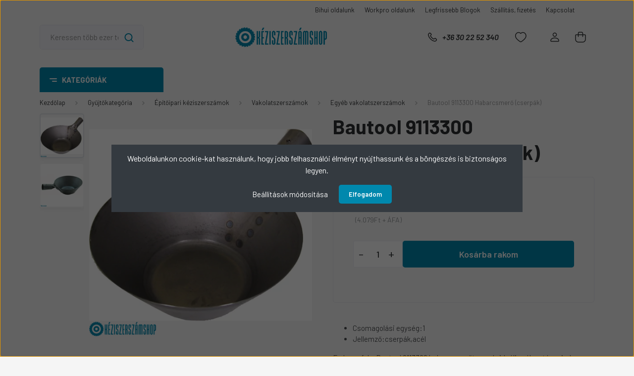

--- FILE ---
content_type: text/html; charset=UTF-8
request_url: https://www.keziszerszamshop.hu/bautool-9113300-habarcsmero-cserpak
body_size: 50602
content:
<!DOCTYPE html>
<html lang="hu" dir="ltr">
<head>
    <title>Bautool 9113300 Habarcsmerő (cserpák) - keziszerszamshop.hu</title>
    <meta charset="utf-8">
    <meta name="keywords" content="Bautool 9113300 Habarcsmerő (cserpák)">
    <meta name="description" content="Kedvezményes Online Vásárlás Bautool 9113300 Habarcsmerő (cserpák)">
    <meta name="robots" content="index, follow">
    <link rel="image_src" href="https://keziszerszamshop.cdn.shoprenter.hu/custom/keziszerszamshop/image/data/product/9113300-2.png.webp?lastmod=1718019774.1744268637">
    <meta property="og:title" content="Bautool 9113300 Habarcsmerő (cserpák)" />
    <meta property="og:type" content="product" />
    <meta property="og:url" content="https://www.keziszerszamshop.hu/bautool-9113300-habarcsmero-cserpak" />
    <meta property="og:image" content="https://keziszerszamshop.cdn.shoprenter.hu/custom/keziszerszamshop/image/cache/w1910h1000/product/9113300-2.png.webp?lastmod=1718019774.1744268637" />
    <meta property="og:description" content="Csomagolási egység:1Jellemző:cserpák,acélFedezze fel a Bautool 9113300 habarcsmerőt, amely ideális választás minden építőipari és felújítási projekthez! Ez a tartós acélból készült cserpák kiválóan alkalmas habarcs..." />
    <link href="https://keziszerszamshop.cdn.shoprenter.hu/custom/keziszerszamshop/image/data/banner/%C3%BAj%20log%C3%B3/kshop_logo_round_blue_1500px.png.png?lastmod=1605252217.1744268637" rel="icon" />
    <link href="https://keziszerszamshop.cdn.shoprenter.hu/custom/keziszerszamshop/image/data/banner/%C3%BAj%20log%C3%B3/kshop_logo_round_blue_1500px.png.png?lastmod=1605252217.1744268637" rel="apple-touch-icon" />
    <base href="https://www.keziszerszamshop.hu:443" />

    <meta name="viewport" content="width=device-width, initial-scale=1, maximum-scale=1, user-scalable=0">
            <link href="https://www.keziszerszamshop.hu/bautool-9113300-habarcsmero-cserpak" rel="canonical">
    
            
                <link rel="preconnect" href="https://fonts.gstatic.com" />
    <link rel="preload" as="style" href="https://fonts.googleapis.com/css2?family=Barlow:ital,wght@0,300;0,400;0,500;0,600;0,700;1,300;1,400;1,500;1,600;1,700&display=swap" />
    <link rel="stylesheet" href="https://fonts.googleapis.com/css2?family=Barlow:ital,wght@0,300;0,400;0,500;0,600;0,700;1,300;1,400;1,500;1,600;1,700&display=swap" media="print" onload="this.media='all'" />
    <noscript>
        <link rel="stylesheet" href="https://fonts.googleapis.com/css2?family=Barlow:ital,wght@0,300;0,400;0,500;0,600;0,700;1,300;1,400;1,500;1,600;1,700&display=swap" />
    </noscript>
    <link href="https://cdnjs.cloudflare.com/ajax/libs/fancybox/3.5.7/jquery.fancybox.min.css" rel="stylesheet" media="print" onload="this.media='all'"/>

            <link rel="stylesheet" href="https://keziszerszamshop.cdn.shoprenter.hu/custom/keziszerszamshop/catalog/view/theme/madrid_diy/style/1767723329.1689691390.0.1738680827.css?v=null.1744268637" media="all">
        <script>
        window.nonProductQuality = 80;
    </script>
    <script src="https://keziszerszamshop.cdn.shoprenter.hu/catalog/view/javascript/jquery/jquery-1.10.2.min.js?v=1484139539"></script>

                
        
    
    <!-- Header JavaScript codes -->
            <script src="https://keziszerszamshop.cdn.shoprenter.hu/web/compiled/js/base.js?v=1769602145"></script>
                    <script src="https://keziszerszamshop.cdn.shoprenter.hu/web/compiled/js/countdown.js?v=1769602145"></script>
                    <script src="https://keziszerszamshop.cdn.shoprenter.hu/web/compiled/js/before_starter2_head.js?v=1769602145"></script>
                    <script src="https://keziszerszamshop.cdn.shoprenter.hu/web/compiled/js/before_starter2_productpage.js?v=1769602145"></script>
                    <script src="https://keziszerszamshop.cdn.shoprenter.hu/web/compiled/js/productreview.js?v=1769602145"></script>
                    <script src="https://keziszerszamshop.cdn.shoprenter.hu/web/compiled/js/nanobar.js?v=1769602145"></script>
                    <!-- Header jQuery onLoad scripts -->
    <script>window.countdownFormat='%D:%H:%M:%S';var BASEURL='https://www.keziszerszamshop.hu';Currency={"symbol_left":"","symbol_right":"Ft","decimal_place":0,"decimal_point":",","thousand_point":".","currency":"HUF","value":1};var ShopRenter=ShopRenter||{};ShopRenter.product={"id":2125,"sku":"9113300","currency":"HUF","unitName":"db","price":5180,"name":"Bautool 9113300 Habarcsmer\u0151 (cserp\u00e1k)","brand":"Bautool","currentVariant":[],"parent":{"id":2125,"sku":"9113300","unitName":"db","price":5180,"name":"Bautool 9113300 Habarcsmer\u0151 (cserp\u00e1k)"}};function setAutoHelpTitles(){$('.autohelp[title]').each(function(){if(!$(this).parents('.aurora-scroll-mode').length){$(this).attr('rel',$(this).attr('title'));$(this).removeAttr('title');$(this).qtip({content:{text:$(this).attr('rel')},hide:{fixed:true},position:{corner:{target:'topMiddle',tooltip:'bottomMiddle'},adjust:{screen:true}},style:{border:{color:'#cccccc'},background:'#ffffff',width:250}});}});}
$(document).ready(function(){setAutoHelpTitles();});$(window).load(function(){var init_relatedproducts_Scroller=function(){$("#relatedproducts .aurora-scroll-click-mode").each(function(){var max=0;$(this).find($(".list_prouctname")).each(function(){var h=$(this).height();max=h>max?h:max;});$(this).find($(".list_prouctname")).each(function(){$(this).height(max);});});$("#relatedproducts .aurora-scroll-click-mode").auroraScroll({autoMode:"click",frameRate:60,speed:2.5,direction:-1,elementClass:"product-snapshot",pauseAfter:false,horizontal:true,visible:1,arrowsPosition:1},function(){initAurora();});}
init_relatedproducts_Scroller();var init_similar_products_Scroller=function(){$("#similar_products .aurora-scroll-click-mode").each(function(){var max=0;$(this).find($(".list_prouctname")).each(function(){var h=$(this).height();max=h>max?h:max;});$(this).find($(".list_prouctname")).each(function(){$(this).height(max);});});$("#similar_products .aurora-scroll-click-mode").auroraScroll({autoMode:"click",frameRate:60,speed:2.5,direction:-1,elementClass:"product-snapshot",pauseAfter:false,horizontal:true,visible:1,arrowsPosition:1},function(){initAurora();});}
init_similar_products_Scroller();});</script><script src="https://keziszerszamshop.cdn.shoprenter.hu/web/compiled/js/vue/manifest.bundle.js?v=1769602142"></script><script>var ShopRenter=ShopRenter||{};ShopRenter.onCartUpdate=function(callable){document.addEventListener('cartChanged',callable)};ShopRenter.onItemAdd=function(callable){document.addEventListener('AddToCart',callable)};ShopRenter.onItemDelete=function(callable){document.addEventListener('deleteCart',callable)};ShopRenter.onSearchResultViewed=function(callable){document.addEventListener('AuroraSearchResultViewed',callable)};ShopRenter.onSubscribedForNewsletter=function(callable){document.addEventListener('AuroraSubscribedForNewsletter',callable)};ShopRenter.onCheckoutInitiated=function(callable){document.addEventListener('AuroraCheckoutInitiated',callable)};ShopRenter.onCheckoutShippingInfoAdded=function(callable){document.addEventListener('AuroraCheckoutShippingInfoAdded',callable)};ShopRenter.onCheckoutPaymentInfoAdded=function(callable){document.addEventListener('AuroraCheckoutPaymentInfoAdded',callable)};ShopRenter.onCheckoutOrderConfirmed=function(callable){document.addEventListener('AuroraCheckoutOrderConfirmed',callable)};ShopRenter.onCheckoutOrderPaid=function(callable){document.addEventListener('AuroraOrderPaid',callable)};ShopRenter.onCheckoutOrderPaidUnsuccessful=function(callable){document.addEventListener('AuroraOrderPaidUnsuccessful',callable)};ShopRenter.onProductPageViewed=function(callable){document.addEventListener('AuroraProductPageViewed',callable)};ShopRenter.onMarketingConsentChanged=function(callable){document.addEventListener('AuroraMarketingConsentChanged',callable)};ShopRenter.onCustomerRegistered=function(callable){document.addEventListener('AuroraCustomerRegistered',callable)};ShopRenter.onCustomerLoggedIn=function(callable){document.addEventListener('AuroraCustomerLoggedIn',callable)};ShopRenter.onCustomerUpdated=function(callable){document.addEventListener('AuroraCustomerUpdated',callable)};ShopRenter.onCartPageViewed=function(callable){document.addEventListener('AuroraCartPageViewed',callable)};ShopRenter.customer={"userId":0,"userClientIP":"3.16.45.4","userGroupId":8,"customerGroupTaxMode":"gross","customerGroupPriceMode":"gross_net_tax","email":"","phoneNumber":"","name":{"firstName":"","lastName":""}};ShopRenter.theme={"name":"madrid_diy","family":"madrid","parent":""};ShopRenter.shop={"name":"keziszerszamshop","locale":"hu","currency":{"code":"HUF","rate":1},"domain":"keziszerszamshop.myshoprenter.hu"};ShopRenter.page={"route":"product\/product","queryString":"bautool-9113300-habarcsmero-cserpak"};ShopRenter.formSubmit=function(form,callback){callback();};let loadedAsyncScriptCount=0;function asyncScriptLoaded(position){loadedAsyncScriptCount++;if(position==='body'){if(document.querySelectorAll('.async-script-tag').length===loadedAsyncScriptCount){if(/complete|interactive|loaded/.test(document.readyState)){document.dispatchEvent(new CustomEvent('asyncScriptsLoaded',{}));}else{document.addEventListener('DOMContentLoaded',()=>{document.dispatchEvent(new CustomEvent('asyncScriptsLoaded',{}));});}}}}</script><script type="text/javascript"async class="async-script-tag"onload="asyncScriptLoaded('header')"src="https://static2.rapidsearch.dev/resultpage.js?shop=keziszerszamshop.shoprenter.hu"></script><script type="text/javascript"async class="async-script-tag"onload="asyncScriptLoaded('header')"src="https://onsite.optimonk.com/script.js?account=21663"></script><script type="text/javascript"async class="async-script-tag"onload="asyncScriptLoaded('header')"src="https://api-one-conv-measure.heureka.group/shoprenter_app/ocm_js?shop_id=134269&domain=arukereso.hu"></script><script type="text/javascript"src="https://keziszerszamshop.cdn.shoprenter.hu/web/compiled/js/vue/customerEventDispatcher.bundle.js?v=1769602142"></script>                
            
            <script>window.dataLayer=window.dataLayer||[];function gtag(){dataLayer.push(arguments)};var ShopRenter=ShopRenter||{};ShopRenter.config=ShopRenter.config||{};ShopRenter.config.googleConsentModeDefaultValue="denied";</script>                        <script type="text/javascript" src="https://keziszerszamshop.cdn.shoprenter.hu/web/compiled/js/vue/googleConsentMode.bundle.js?v=1769602142"></script>

            <!-- Facebook Pixel Code -->
<script>
  !function(f,b,e,v,n,t,s)
  {if(f.fbq)return;n=f.fbq=function(){n.callMethod?
  n.callMethod.apply(n,arguments):n.queue.push(arguments)};
  if(!f._fbq)f._fbq=n;n.push=n;n.loaded=!0;n.version='2.0';
  n.queue=[];t=b.createElement(e);t.async=!0;
  t.src=v;s=b.getElementsByTagName(e)[0];
  s.parentNode.insertBefore(t,s)}(window, document,'script',
  'https://connect.facebook.net/en_US/fbevents.js');
  fbq('consent', 'revoke');
fbq('init', '2791677611091869');
  fbq('track', 'PageView');
document.addEventListener('AuroraProductPageViewed', function(auroraEvent) {
                    fbq('track', 'ViewContent', {
                        content_type: 'product',
                        content_ids: [auroraEvent.detail.product.id.toString()],
                        value: parseFloat(auroraEvent.detail.product.grossUnitPrice),
                        currency: auroraEvent.detail.product.currency
                    }, {
                        eventID: auroraEvent.detail.event.id
                    });
                });
document.addEventListener('AuroraAddedToCart', function(auroraEvent) {
    var fbpId = [];
    var fbpValue = 0;
    var fbpCurrency = '';

    auroraEvent.detail.products.forEach(function(item) {
        fbpValue += parseFloat(item.grossUnitPrice) * item.quantity;
        fbpId.push(item.id);
        fbpCurrency = item.currency;
    });


    fbq('track', 'AddToCart', {
        content_ids: fbpId,
        content_type: 'product',
        value: fbpValue,
        currency: fbpCurrency
    }, {
        eventID: auroraEvent.detail.event.id
    });
})
window.addEventListener('AuroraMarketingCookie.Changed', function(event) {
            let consentStatus = event.detail.isAccepted ? 'grant' : 'revoke';
            if (typeof fbq === 'function') {
                fbq('consent', consentStatus);
            }
        });
</script>
<noscript><img height="1" width="1" style="display:none"src="https://www.facebook.com/tr?id=2791677611091869&ev=PageView&noscript=1"/></noscript>
<!-- End Facebook Pixel Code -->
            <!-- Google Tag Manager -->
<script>(function(w,d,s,l,i){w[l]=w[l]||[];w[l].push({'gtm.start':
new Date().getTime(),event:'gtm.js'});var f=d.getElementsByTagName(s)[0],
j=d.createElement(s),dl=l!='dataLayer'?'&l='+l:'';j.async=true;j.src=
'https://www.googletagmanager.com/gtm.js?id='+i+dl;f.parentNode.insertBefore(j,f);
})(window,document,'script','dataLayer','GTM-M4LZ4CM');</script>
<!-- End Google Tag Manager -->
            
            
                <!--Global site tag(gtag.js)--><script async src="https://www.googletagmanager.com/gtag/js?id=G-FM60QFH9ZC"></script><script>window.dataLayer=window.dataLayer||[];function gtag(){dataLayer.push(arguments);}
gtag('js',new Date());gtag('config','G-FM60QFH9ZC');gtag('config','AW-846253983',{"allow_enhanced_conversions":true});gtag('config','AW-732941572',{"allow_enhanced_conversions":true});</script>                                <script type="text/javascript" src="https://keziszerszamshop.cdn.shoprenter.hu/web/compiled/js/vue/GA4EventSender.bundle.js?v=1769602142"></script>

    
    
</head>

    
<body id="body" class="page-body product-page-body show-quantity-in-category madrid_diy-body desktop-device-body vertical-category-menu " role="document">
<script>ShopRenter.theme.breakpoints={'xs':0,'sm':576,'md':768,'lg':992,'xl':1200,'xxl':1400}</script><!--Google Tag Manager(noscript)--><noscript><iframe src="https://www.googletagmanager.com/ns.html?id=GTM-M4LZ4CM"
height="0"width="0"style="display:none;visibility:hidden"></iframe></noscript><!--End Google Tag Manager(noscript)--><div id="fb-root"></div><script>(function(d,s,id){var js,fjs=d.getElementsByTagName(s)[0];if(d.getElementById(id))return;js=d.createElement(s);js.id=id;js.src="//connect.facebook.net/hu_HU/sdk/xfbml.customerchat.js#xfbml=1&version=v2.12&autoLogAppEvents=1";fjs.parentNode.insertBefore(js,fjs);}(document,"script","facebook-jssdk"));</script>
                    

<!-- cached --><div class="Fixed nanobar bg-dark js-nanobar-first-login">
    <div class="container nanobar-container">
        <div class="row flex-column flex-sm-row">
            <div class="col-12 col-sm-6 col-lg-8 nanobar-text-cookies align-self-center text-sm-left">
                <span style="font-size:16px;">Weboldalunkon cookie-kat használunk, hogy jobb felhasználói élményt nyújthassunk és a böngészés is biztonságos legyen.</span>
            </div>
            <div class="col-12 col-sm-6 col-lg-4 nanobar-buttons m-sm-0 text-center text-sm-right">
                <a href="#" class="btn btn-link nanobar-settings-button js-nanobar-settings-button">
                    Beállítások módosítása
                </a>
                <a href="#" class="btn btn-primary nanobar-btn js-nanobar-close-cookies" data-button-save-text="Beállítások mentése">
                    Elfogadom
                </a>
            </div>
        </div>
        <div class="nanobar-cookies js-nanobar-cookies flex-column flex-sm-row text-left pt-3 mt-3" style="display: none;">
            <div class="form-check pt-2 pb-2 pr-2 mb-0">
                <input class="form-check-input" type="checkbox" name="required_cookies" disabled checked />
                <label class="form-check-label">
                    Szükséges cookie-k
                    <div class="cookies-help-text text-muted">
                        Ezek a cookie-k segítenek abban, hogy a webáruház használható és működőképes legyen.
                    </div>
                </label>
            </div>
            <div class="form-check pt-2 pb-2 pr-2 mb-0">
                <input class="form-check-input js-nanobar-marketing-cookies" type="checkbox" name="marketing_cookies"
                         checked />
                <label class="form-check-label">
                    Marketing cookie-k
                    <div class="cookies-help-text text-muted">
                        Ezeket a cookie-k segítenek abban, hogy az Ön érdeklődési körének megfelelő reklámokat és termékeket jelenítsük meg a webáruházban.
                    </div>
                </label>
            </div>
        </div>
    </div>
</div>

<script>
    (function ($) {
        $(document).ready(function () {
            new AuroraNanobar.FirstLogNanobarCheckbox(jQuery('.js-nanobar-first-login'), 'modal');
        });
    })(jQuery);
</script>
<!-- /cached -->

                <!-- page-wrap -->

                <div class="page-wrap">
                                                

    <header class="sticky-head">
        <div class="sticky-head-inner">
                    <div class="header-top-line">
                <div class="container">
                    <div class="header-top d-flex justify-content-end">
                        <!-- cached -->
    <ul class="nav headermenu-list">
                    <li class="nav-item">
                <a href="https://bihuishop.hu"
                   target="_blank"
                   class="nav-link "
                    title="Bihui oldalunk"
                >
                    Bihui oldalunk
                </a>
                            </li>
                    <li class="nav-item">
                <a href="https://workpro.hu/"
                   target="_blank"
                   class="nav-link "
                    title="Workpro oldalunk"
                >
                    Workpro oldalunk
                </a>
                            </li>
                    <li class="nav-item">
                <a href="https://www.keziszerszamshop.hu/blog-4"
                   target="_self"
                   class="nav-link "
                    title="Legfrissebb Blogok"
                >
                    Legfrissebb Blogok
                </a>
                            </li>
                    <li class="nav-item">
                <a href="https://www.keziszerszamshop.hu/szallitas-fizetes"
                   target="_self"
                   class="nav-link "
                    title="Szállítás, fizetés"
                >
                    Szállítás, fizetés
                </a>
                            </li>
                    <li class="nav-item">
                <a href="https://www.keziszerszamshop.hu/index.php?route=information/contact"
                   target="_self"
                   class="nav-link "
                    title="Kapcsolat"
                >
                    Kapcsolat
                </a>
                            </li>
            </ul>
            <script>$(function(){if($(window).width()>992){window.addEventListener('load',function(){var menu_triggers=document.querySelectorAll('.headermenu-list li.dropdown > a');for(var i=0;i<menu_triggers.length;i++){menu_triggers[i].addEventListener('focus',function(e){for(var j=0;j<menu_triggers.length;j++){menu_triggers[j].parentNode.classList.remove('focus');}
this.parentNode.classList.add('focus');},false);menu_triggers[i].addEventListener('touchend',function(e){if(!this.parentNode.classList.contains('focus')){e.preventDefault();e.target.focus();}},false);}},false);}});</script>    <!-- /cached -->
                        <!-- cached -->


                    
        <div id="languageselect" class="module content-module header-position hide-top languageselect-module" >
                                    <div class="module-body">
                        <form action="/" method="post" enctype="multipart/form-data" id="language-form">
            <div class="d-flex justify-content-lg-between language-items-row">
                        </div>
            <script>$(window).load(function(){$('.language-change').one('click',function(){var language_code=$(this).parent('.language-data').data('langcode');$('input[name="language_code"]').attr('value',language_code);$('#language-form').submit();});});</script>        </form>
            </div>
            </div>
    
    <!-- /cached -->
                        
                    </div>
                </div>
            </div>
            <div class="header-middle-line logo-center-design">
                <div class="container">
                    <div class="header-middle">
                        <nav class="navbar navbar-expand-lg">
                            <button id="js-hamburger-icon" class="d-flex d-lg-none" title="Menü">
                                <div class="hamburger-icon position-relative">
                                    <div class="hamburger-icon-line position-absolute line-1"></div>
                                    <div class="hamburger-icon-line position-absolute line-3"></div>
                                </div>
                            </button>
                                                            
<div class="dropdown search-module d-flex">
    <div class="input-group">
        <input class="form-control disableAutocomplete" type="text" placeholder="Keressen több ezer termékünk közül!" value=""
               id="filter_keyword" 
               onclick="this.value=(this.value==this.defaultValue)?'':this.value;"/>
        <div class="input-group-append">
            <button title="Keresés" class="btn btn-link" onclick="moduleSearch();">
                <svg width="19" height="18" viewBox="0 0 19 18" fill="none" xmlns="http://www.w3.org/2000/svg">
    <path d="M17.4492 17L13.4492 13M8.47698 15.0555C4.59557 15.0555 1.44922 11.9092 1.44922 8.02776C1.44922 4.14635 4.59557 1 8.47698 1C12.3584 1 15.5047 4.14635 15.5047 8.02776C15.5047 11.9092 12.3584 15.0555 8.47698 15.0555Z" stroke="currentColor" stroke-width="2" stroke-linecap="round" stroke-linejoin="round"/>
</svg>

            </button>
        </div>
    </div>

    <input type="hidden" id="filter_description" value="0"/>
    <input type="hidden" id="search_shopname" value="keziszerszamshop"/>
    <div id="results" class="dropdown-menu search-results p-0"></div>
</div>



                                <!-- cached -->
    <a class="navbar-brand" href="/"><img style="border: 0; max-width: 1200px;" src="https://keziszerszamshop.cdn.shoprenter.hu/custom/keziszerszamshop/image/cache/w1200h326m00/banner/%C3%BAj%20log%C3%B3/kshop_logo_horiz_blue_1500px.png?v=1738666752" title="KÉZISZERSZÁMSHOP" alt="KÉZISZERSZÁMSHOP" /></a>
<!-- /cached -->
                                                                                    <a class="nav-link header-phone-box header-middle-right-link d-none d-lg-flex" href="tel:+36 30 22 52 340">
                                <svg width="24" height="24" viewBox="0 0 24 24" fill="none" xmlns="http://www.w3.org/2000/svg">
    <path fill-rule="evenodd" clip-rule="evenodd" d="M10.8561 13.1444C9.68615 11.9744 8.80415 10.6644 8.21815 9.33536C8.09415 9.05436 8.16715 8.72536 8.38415 8.50836L9.20315 7.69036C9.87415 7.01936 9.87415 6.07036 9.28815 5.48436L8.11415 4.31036C7.33315 3.52936 6.06715 3.52936 5.28615 4.31036L4.63415 4.96236C3.89315 5.70336 3.58415 6.77236 3.78415 7.83236C4.27815 10.4454 5.79615 13.3064 8.24515 15.7554C10.6941 18.2044 13.5551 19.7224 16.1681 20.2164C17.2281 20.4164 18.2971 20.1074 19.0381 19.3664L19.6891 18.7154C20.4701 17.9344 20.4701 16.6684 19.6891 15.8874L18.5161 14.7144C17.9301 14.1284 16.9801 14.1284 16.3951 14.7144L15.4921 15.6184C15.2751 15.8354 14.9461 15.9084 14.6651 15.7844C13.3361 15.1974 12.0261 14.3144 10.8561 13.1444Z" stroke="currentColor" stroke-width="1.5" stroke-linecap="round" stroke-linejoin="round"/>
</svg>

                                +36 30 22 52 340
                            </a>
                                                                                    <div id="js-wishlist-module-wrapper">
                                <hx:include src="/_fragment?_path=_format%3Dhtml%26_locale%3Den%26_controller%3Dmodule%252Fwishlist&amp;_hash=aBWF0a53couuzrnGdo4XRoYpWQwGm5SpwQLmo%2FNzljQ%3D"></hx:include>
                            </div>
                                                        <!-- cached -->
    <ul class="nav login-list">
                    <li class="nav-item">
                <a class="nav-link header-middle-right-link" href="index.php?route=account/login" title="Belépés / Regisztráció">
                    <span class="header-user-icon">
                        <svg width="18" height="20" viewBox="0 0 18 20" fill="none" xmlns="http://www.w3.org/2000/svg">
    <path fill-rule="evenodd" clip-rule="evenodd" d="M11.4749 2.52513C12.8417 3.89197 12.8417 6.10804 11.4749 7.47488C10.1081 8.84172 7.89199 8.84172 6.52515 7.47488C5.15831 6.10804 5.15831 3.89197 6.52515 2.52513C7.89199 1.15829 10.1081 1.15829 11.4749 2.52513Z" stroke="currentColor" stroke-width="1.5" stroke-linecap="round" stroke-linejoin="round"/>
    <path fill-rule="evenodd" clip-rule="evenodd" d="M1 16.5V17.5C1 18.052 1.448 18.5 2 18.5H16C16.552 18.5 17 18.052 17 17.5V16.5C17 13.474 13.048 11.508 9 11.508C4.952 11.508 1 13.474 1 16.5Z" stroke="currentColor" stroke-width="1.5" stroke-linecap="round" stroke-linejoin="round"/>
</svg>

                    </span>
                </a>
            </li>
            </ul>
<!-- /cached -->
                            <div id="header-cart-wrapper">
                                <div id="js-cart">
                                    <hx:include src="/_fragment?_path=_format%3Dhtml%26_locale%3Den%26_controller%3Dmodule%252Fcart&amp;_hash=sRHW700uYtZlIgU5oKZ2zpB4Pb1ri4pn1GB0u6GyGCA%3D"></hx:include>
                                </div>
                            </div>
                        </nav>
                    </div>
                </div>
            </div>
            <div class="header-bottom-line d-none d-lg-block">
                <div class="container">
                    


                    
            <div id="module_category_wrapper" class="module-category-wrapper">
        <div id="category" class="module content-module header-position category-module" >
                    <div class="module-head">
                            <span class="category-menu-hamburger-icon"></span>
                        <div class="module-head-title">Kategóriák</div>
        </div>
            <div class="module-body">
                    <div id="category-nav">
        

    <ul class="nav nav-pills category category-menu sf-menu sf-horizontal cached">
        <li id="cat_482" class="nav-item item category-list module-list parent even">
    <a href="https://www.keziszerszamshop.hu/aktualis-akciok" class="nav-link">
                <span>Aktuális akciók</span>
    </a>
            <ul class="nav flex-column children"><li id="cat_869" class="nav-item item category-list module-list even">
    <a href="https://www.keziszerszamshop.hu/aktualis-akciok/extra-szerszamakcio-akcios-szerszamok-kedvezmenyes-aron" class="nav-link">
                <span>Extra Szerszámakció </span>
    </a>
    </li><li id="cat_371" class="nav-item item category-list module-list parent odd">
    <a href="https://www.keziszerszamshop.hu/aktualis-akciok/extra-akcioink-kiemelt-kedvezmenyek-limitalt-ideig" class="nav-link">
                <span>Extra akcióink</span>
    </a>
            <ul class="nav flex-column children"><li id="cat_520" class="nav-item item category-list module-list even">
    <a href="https://www.keziszerszamshop.hu/aktualis-akciok/extra-akcioink-kiemelt-kedvezmenyek-limitalt-ideig/akkus-furo-es-utvefuro-csavarbehajtok-akciosan" class="nav-link">
                <span>Akkus fúró-, ütvefúró-csavarbehajtók</span>
    </a>
    </li><li id="cat_524" class="nav-item item category-list module-list odd">
    <a href="https://www.keziszerszamshop.hu/aktualis-akciok/extra-akcioink-kiemelt-kedvezmenyek-limitalt-ideig/akkus-gepek-eros-megoldasok-minden-munkahoz" class="nav-link">
                <span>Akkus gépek</span>
    </a>
    </li><li id="cat_536" class="nav-item item category-list module-list even">
    <a href="https://www.keziszerszamshop.hu/aktualis-akciok/extra-akcioink-kiemelt-kedvezmenyek-limitalt-ideig/elektromos-gepek-megbizhato-teljesitmeny-minden-feladathoz" class="nav-link">
                <span>Elektromos gépek</span>
    </a>
    </li><li id="cat_722" class="nav-item item category-list module-list odd">
    <a href="https://www.keziszerszamshop.hu/aktualis-akciok/extra-akcioink-kiemelt-kedvezmenyek-limitalt-ideig/furok-es-utvefurok-hatekony-megoldasok-minden-anyaghoz" class="nav-link">
                <span>Fúrók és ütvefúrók</span>
    </a>
    </li><li id="cat_519" class="nav-item item category-list module-list even">
    <a href="https://www.keziszerszamshop.hu/aktualis-akciok/extra-akcioink-kiemelt-kedvezmenyek-limitalt-ideig/furokalapacsok-eroteljes-es-profi-furas-minden-anyaghoz" class="nav-link">
                <span>Fúrókalapácsok</span>
    </a>
    </li><li id="cat_522" class="nav-item item category-list module-list odd">
    <a href="https://www.keziszerszamshop.hu/aktualis-akciok/extra-akcioink-kiemelt-kedvezmenyek-limitalt-ideig/kerti-gepek-funyirok-lancfureszek-es-kerti-szerszamok" class="nav-link">
                <span>Kerti gépek</span>
    </a>
    </li><li id="cat_725" class="nav-item item category-list module-list even">
    <a href="https://www.keziszerszamshop.hu/aktualis-akciok/extra-akcioink-kiemelt-kedvezmenyek-limitalt-ideig/lancfureszek-elektromos-es-akkus-modellek" class="nav-link">
                <span>Láncfűrészek</span>
    </a>
    </li><li id="cat_518" class="nav-item item category-list module-list odd">
    <a href="https://www.keziszerszamshop.hu/aktualis-akciok/extra-akcioink-kiemelt-kedvezmenyek-limitalt-ideig/sarokcsiszolok-elektromos-es-akkus-modellek" class="nav-link">
                <span>Sarokcsiszolók</span>
    </a>
    </li></ul>
    </li><li id="cat_552" class="nav-item item category-list module-list even">
    <a href="https://www.keziszerszamshop.hu/aktualis-akciok/holegbefuvok-akcioban-kedvezmenyes-arak-most" class="nav-link">
                <span>Hőlégbefúvók akcióban</span>
    </a>
    </li><li id="cat_738" class="nav-item item category-list module-list odd">
    <a href="https://www.keziszerszamshop.hu/aktualis-akciok/tartozek-akcio-kedvezmenyes-szerszamkiegeszitok" class="nav-link">
                <span>Tartozék akció</span>
    </a>
    </li><li id="cat_740" class="nav-item item category-list module-list even">
    <a href="https://www.keziszerszamshop.hu/aktualis-akciok/akcios-faosszekotok-es-oszloptalpak-kedvezmenyes-arak" class="nav-link">
                <span>AKCIÓS faösszekötők és oszloptalpak</span>
    </a>
    </li></ul>
    </li><li id="cat_97" class="nav-item item category-list module-list parent odd">
    <a href="https://www.keziszerszamshop.hu/akkus-gepek-praktikus-vezetek-nelkuli-szerszamok" class="nav-link">
                <span>Akkus gépek</span>
    </a>
            <ul class="nav flex-column children"><li id="cat_888" class="nav-item item category-list module-list even">
    <a href="https://www.keziszerszamshop.hu/akkus-gepek-praktikus-vezetek-nelkuli-szerszamok/rezgocsiszolok-888" class="nav-link">
                <span>Akkus rezgőcsiszolók</span>
    </a>
    </li><li id="cat_885" class="nav-item item category-list module-list odd">
    <a href="https://www.keziszerszamshop.hu/akkus-gepek-praktikus-vezetek-nelkuli-szerszamok/excentercsiszolo-885" class="nav-link">
                <span>Excenter csiszolók</span>
    </a>
    </li><li id="cat_712" class="nav-item item category-list module-list even">
    <a href="https://www.keziszerszamshop.hu/akkus-gepek-praktikus-vezetek-nelkuli-szerszamok/femmegmunkalo-gepek" class="nav-link">
                <span>Fémmegmunkáló gépek</span>
    </a>
    </li><li id="cat_164" class="nav-item item category-list module-list parent odd">
    <a href="https://www.keziszerszamshop.hu/akkus-gepek-praktikus-vezetek-nelkuli-szerszamok/akkus-furo-csavarbehajto" class="nav-link">
                <span>Fúró-csavarbehajtók,Csavarozók </span>
    </a>
            <ul class="nav flex-column children"><li id="cat_341" class="nav-item item category-list module-list even">
    <a href="https://www.keziszerszamshop.hu/akkus-gepek-praktikus-vezetek-nelkuli-szerszamok/akkus-furo-csavarbehajto/36-12v" class="nav-link">
                <span>3,6-12V</span>
    </a>
    </li><li id="cat_416" class="nav-item item category-list module-list odd">
    <a href="https://www.keziszerszamshop.hu/akkus-gepek-praktikus-vezetek-nelkuli-szerszamok/akkus-furo-csavarbehajto/36v-40v" class="nav-link">
                <span>36-40V</span>
    </a>
    </li><li id="cat_343" class="nav-item item category-list module-list even">
    <a href="https://www.keziszerszamshop.hu/akkus-gepek-praktikus-vezetek-nelkuli-szerszamok/akkus-furo-csavarbehajto/18v" class="nav-link">
                <span>18V</span>
    </a>
    </li></ul>
    </li><li id="cat_420" class="nav-item item category-list module-list even">
    <a href="https://www.keziszerszamshop.hu/akkus-gepek-praktikus-vezetek-nelkuli-szerszamok/futheto-hutheto-kabatok-es-mellenyek" class="nav-link">
                <span>Fűthető-hűthető kabátok, mellények és takarók</span>
    </a>
    </li><li id="cat_711" class="nav-item item category-list module-list odd">
    <a href="https://www.keziszerszamshop.hu/akkus-gepek-praktikus-vezetek-nelkuli-szerszamok/akkus-gyaluk" class="nav-link">
                <span>Gyaluk</span>
    </a>
    </li><li id="cat_713" class="nav-item item category-list module-list even">
    <a href="https://www.keziszerszamshop.hu/akkus-gepek-praktikus-vezetek-nelkuli-szerszamok/ventilatorok" class="nav-link">
                <span>Ventilátorok</span>
    </a>
    </li><li id="cat_165" class="nav-item item category-list module-list parent odd">
    <a href="https://www.keziszerszamshop.hu/akkus-gepek-praktikus-vezetek-nelkuli-szerszamok/utvefuro-csavarbehajtok" class="nav-link">
                <span>Ütvefúró-csavarbehajtók</span>
    </a>
            <ul class="nav flex-column children"><li id="cat_344" class="nav-item item category-list module-list even">
    <a href="https://www.keziszerszamshop.hu/akkus-gepek-praktikus-vezetek-nelkuli-szerszamok/utvefuro-csavarbehajtok/108v-12v" class="nav-link">
                <span>10,8 V-12V</span>
    </a>
    </li><li id="cat_417" class="nav-item item category-list module-list odd">
    <a href="https://www.keziszerszamshop.hu/akkus-gepek-praktikus-vezetek-nelkuli-szerszamok/utvefuro-csavarbehajtok/36v-40-v" class="nav-link">
                <span>36V-40V</span>
    </a>
    </li><li id="cat_346" class="nav-item item category-list module-list even">
    <a href="https://www.keziszerszamshop.hu/akkus-gepek-praktikus-vezetek-nelkuli-szerszamok/utvefuro-csavarbehajtok/18-v" class="nav-link">
                <span>18V</span>
    </a>
    </li></ul>
    </li><li id="cat_166" class="nav-item item category-list module-list parent even">
    <a href="https://www.keziszerszamshop.hu/akkus-gepek-praktikus-vezetek-nelkuli-szerszamok/utvecsavarbehajtok" class="nav-link">
                <span>Ütvecsavarbehajtók</span>
    </a>
            <ul class="nav flex-column children"><li id="cat_418" class="nav-item item category-list module-list even">
    <a href="https://www.keziszerszamshop.hu/akkus-gepek-praktikus-vezetek-nelkuli-szerszamok/utvecsavarbehajtok/36-v-40-v" class="nav-link">
                <span>36V-40V</span>
    </a>
    </li><li id="cat_348" class="nav-item item category-list module-list odd">
    <a href="https://www.keziszerszamshop.hu/akkus-gepek-praktikus-vezetek-nelkuli-szerszamok/utvecsavarbehajtok/108-v-348" class="nav-link">
                <span>10,8 V-12V</span>
    </a>
    </li><li id="cat_351" class="nav-item item category-list module-list even">
    <a href="https://www.keziszerszamshop.hu/akkus-gepek-praktikus-vezetek-nelkuli-szerszamok/utvecsavarbehajtok/18-v-351" class="nav-link">
                <span>18V</span>
    </a>
    </li></ul>
    </li><li id="cat_167" class="nav-item item category-list module-list odd">
    <a href="https://www.keziszerszamshop.hu/akkus-gepek-praktikus-vezetek-nelkuli-szerszamok/akkumulatoros-furokalapacsok" class="nav-link">
                <span>Fúrókalapácsok</span>
    </a>
    </li><li id="cat_168" class="nav-item item category-list module-list even">
    <a href="https://www.keziszerszamshop.hu/akkus-gepek-praktikus-vezetek-nelkuli-szerszamok/akkumulatoros-furo-es-vesokalapacsok" class="nav-link">
                <span>Akkus fúró- és vésőkalapácsra</span>
    </a>
    </li><li id="cat_101" class="nav-item item category-list module-list odd">
    <a href="https://www.keziszerszamshop.hu/akkus-gepek-praktikus-vezetek-nelkuli-szerszamok/lezerek" class="nav-link">
                <span>Lézerek, távolságmérők</span>
    </a>
    </li><li id="cat_170" class="nav-item item category-list module-list even">
    <a href="https://www.keziszerszamshop.hu/akkus-gepek-praktikus-vezetek-nelkuli-szerszamok/akkumulatoros-korfureszek" class="nav-link">
                <span>Akkus körfűrészek</span>
    </a>
    </li><li id="cat_171" class="nav-item item category-list module-list odd">
    <a href="https://www.keziszerszamshop.hu/akkus-gepek-praktikus-vezetek-nelkuli-szerszamok/akkumulatoros-szurofureszek" class="nav-link">
                <span>Akkumulátoros szúrófűrészek</span>
    </a>
    </li><li id="cat_184" class="nav-item item category-list module-list even">
    <a href="https://www.keziszerszamshop.hu/akkus-gepek-praktikus-vezetek-nelkuli-szerszamok/akkumulatoros-szalagfureszek" class="nav-link">
                <span>Makita szalagfűrészek</span>
    </a>
    </li><li id="cat_172" class="nav-item item category-list module-list odd">
    <a href="https://www.keziszerszamshop.hu/akkus-gepek-praktikus-vezetek-nelkuli-szerszamok/akkumulatoros-orrfureszek" class="nav-link">
                <span>Akkus orrfűrészek</span>
    </a>
    </li><li id="cat_186" class="nav-item item category-list module-list even">
    <a href="https://www.keziszerszamshop.hu/akkus-gepek-praktikus-vezetek-nelkuli-szerszamok/akkumulatoros-lemezvagok-lyukasztok" class="nav-link">
                <span>Lemezvágók, lyukasztók</span>
    </a>
    </li><li id="cat_173" class="nav-item item category-list module-list parent odd">
    <a href="https://www.keziszerszamshop.hu/akkus-gepek-praktikus-vezetek-nelkuli-szerszamok/makita-akkumulatoros-porszivok" class="nav-link">
                <span>Akkus porszívó</span>
    </a>
            <ul class="nav flex-column children"><li id="cat_915" class="nav-item item category-list module-list even">
    <a href="https://www.keziszerszamshop.hu/akkus-gepek-praktikus-vezetek-nelkuli-szerszamok/makita-akkumulatoros-porszivok/108v-12v-915" class="nav-link">
                <span>10,8V-12V</span>
    </a>
    </li><li id="cat_913" class="nav-item item category-list module-list odd">
    <a href="https://www.keziszerszamshop.hu/akkus-gepek-praktikus-vezetek-nelkuli-szerszamok/makita-akkumulatoros-porszivok/18v-913" class="nav-link">
                <span>18V</span>
    </a>
    </li><li id="cat_905" class="nav-item item category-list module-list even">
    <a href="https://www.keziszerszamshop.hu/akkus-gepek-praktikus-vezetek-nelkuli-szerszamok/makita-akkumulatoros-porszivok/36v-40v-905" class="nav-link">
                <span>36V-40V</span>
    </a>
    </li></ul>
    </li><li id="cat_187" class="nav-item item category-list module-list even">
    <a href="https://www.keziszerszamshop.hu/akkus-gepek-praktikus-vezetek-nelkuli-szerszamok/akkumulatoros-radiok" class="nav-link">
                <span>Rádiók</span>
    </a>
    </li><li id="cat_174" class="nav-item item category-list module-list odd">
    <a href="https://www.keziszerszamshop.hu/akkus-gepek-praktikus-vezetek-nelkuli-szerszamok/akkumulatoros-sarokcsiszolok" class="nav-link">
                <span>Akkus sarokcsiszolók</span>
    </a>
    </li><li id="cat_175" class="nav-item item category-list module-list even">
    <a href="https://www.keziszerszamshop.hu/akkus-gepek-praktikus-vezetek-nelkuli-szerszamok/akkumulatoros-sarokfurok" class="nav-link">
                <span>Sarokfúrók</span>
    </a>
    </li><li id="cat_178" class="nav-item item category-list module-list odd">
    <a href="https://www.keziszerszamshop.hu/akkus-gepek-praktikus-vezetek-nelkuli-szerszamok/tuszegezok-kapcsozok-szogbelovok" class="nav-link">
                <span>Tűszegezők, kapcsozók, szögbelövők</span>
    </a>
    </li><li id="cat_179" class="nav-item item category-list module-list even">
    <a href="https://www.keziszerszamshop.hu/akkus-gepek-praktikus-vezetek-nelkuli-szerszamok/akkumulatoros-lampak" class="nav-link">
                <span>Lámpák</span>
    </a>
    </li><li id="cat_180" class="nav-item item category-list module-list odd">
    <a href="https://www.keziszerszamshop.hu/akkus-gepek-praktikus-vezetek-nelkuli-szerszamok/akkumulatoros-multifunkcios-gepek" class="nav-link">
                <span>Multifunkciós gépek</span>
    </a>
    </li><li id="cat_114" class="nav-item item category-list module-list even">
    <a href="https://www.keziszerszamshop.hu/akkus-gepek-praktikus-vezetek-nelkuli-szerszamok/legsepruk" class="nav-link">
                <span>Makita légseprűk</span>
    </a>
    </li><li id="cat_115" class="nav-item item category-list module-list odd">
    <a href="https://www.keziszerszamshop.hu/akkus-gepek-praktikus-vezetek-nelkuli-szerszamok/egyeb-kerti-gepek" class="nav-link">
                <span>Egyéb kerti gépek</span>
    </a>
    </li><li id="cat_185" class="nav-item item category-list module-list even">
    <a href="https://www.keziszerszamshop.hu/akkus-gepek-praktikus-vezetek-nelkuli-szerszamok/gervago" class="nav-link">
                <span>makita akkus gérvágó</span>
    </a>
    </li><li id="cat_815" class="nav-item item category-list module-list odd">
    <a href="https://www.keziszerszamshop.hu/akkus-gepek-praktikus-vezetek-nelkuli-szerszamok/makita-akkus-funyirok" class="nav-link">
                <span>Makita Akkus Fűnyírók </span>
    </a>
    </li><li id="cat_231" class="nav-item item category-list module-list parent even">
    <a href="https://www.keziszerszamshop.hu/akkus-gepek-praktikus-vezetek-nelkuli-szerszamok/akkus-fukaszak" class="nav-link">
                <span>Akkus fűkaszák és szegélynyírók</span>
    </a>
            <ul class="nav flex-column children"><li id="cat_942" class="nav-item item category-list module-list even">
    <a href="https://www.keziszerszamshop.hu/akkus-gepek-praktikus-vezetek-nelkuli-szerszamok/akkus-fukaszak/108v-12v-942" class="nav-link">
                <span>10,8V-12V</span>
    </a>
    </li><li id="cat_945" class="nav-item item category-list module-list odd">
    <a href="https://www.keziszerszamshop.hu/akkus-gepek-praktikus-vezetek-nelkuli-szerszamok/akkus-fukaszak/18v-945" class="nav-link">
                <span>18V</span>
    </a>
    </li><li id="cat_948" class="nav-item item category-list module-list even">
    <a href="https://www.keziszerszamshop.hu/akkus-gepek-praktikus-vezetek-nelkuli-szerszamok/akkus-fukaszak/40v-948" class="nav-link">
                <span>40V</span>
    </a>
    </li></ul>
    </li><li id="cat_225" class="nav-item item category-list module-list odd">
    <a href="https://www.keziszerszamshop.hu/akkus-gepek-praktikus-vezetek-nelkuli-szerszamok/akkus-lancfureszek" class="nav-link">
                <span>Akkus láncfűrészek</span>
    </a>
    </li><li id="cat_228" class="nav-item item category-list module-list even">
    <a href="https://www.keziszerszamshop.hu/akkus-gepek-praktikus-vezetek-nelkuli-szerszamok/akkus-sovenyvagok" class="nav-link">
                <span>Akkus sövényvágók</span>
    </a>
    </li><li id="cat_188" class="nav-item item category-list module-list parent odd">
    <a href="https://www.keziszerszamshop.hu/akkus-gepek-praktikus-vezetek-nelkuli-szerszamok/egyeb-akkus-gepek" class="nav-link">
                <span>Egyéb akkus gépek</span>
    </a>
            <ul class="nav flex-column children"><li id="cat_938" class="nav-item item category-list module-list even">
    <a href="https://www.keziszerszamshop.hu/akkus-gepek-praktikus-vezetek-nelkuli-szerszamok/egyeb-akkus-gepek/makita-pumpa" class="nav-link">
                <span>Akkumulátoros pumpa</span>
    </a>
    </li><li id="cat_941" class="nav-item item category-list module-list odd">
    <a href="https://www.keziszerszamshop.hu/akkus-gepek-praktikus-vezetek-nelkuli-szerszamok/egyeb-akkus-gepek/makita-polirozogep" class="nav-link">
                <span>Akkus polírozógép</span>
    </a>
    </li><li id="cat_933" class="nav-item item category-list module-list even">
    <a href="https://www.keziszerszamshop.hu/akkus-gepek-praktikus-vezetek-nelkuli-szerszamok/egyeb-akkus-gepek/makita-kartuskinyomo" class="nav-link">
                <span>Makita Kartuskinyomó</span>
    </a>
    </li><li id="cat_935" class="nav-item item category-list module-list odd">
    <a href="https://www.keziszerszamshop.hu/akkus-gepek-praktikus-vezetek-nelkuli-szerszamok/egyeb-akkus-gepek/makita-marogep" class="nav-link">
                <span>Makita Marógép</span>
    </a>
    </li></ul>
    </li></ul>
    </li><li id="cat_91" class="nav-item item category-list module-list parent even">
    <a href="https://www.keziszerszamshop.hu/elektromosgepek" class="nav-link">
                <span>Elektromos gépek</span>
    </a>
            <ul class="nav flex-column children"><li id="cat_221" class="nav-item item category-list module-list even">
    <a href="https://www.keziszerszamshop.hu/elektromosgepek/szegezok-kapcsozok-szegbelovok" class="nav-link">
                <span>Szegezők, kapcsozók, szegbelövők</span>
    </a>
    </li><li id="cat_98" class="nav-item item category-list module-list odd">
    <a href="https://www.keziszerszamshop.hu/elektromosgepek/csavarbehajtok" class="nav-link">
                <span>Elektromos csavarbehajtók, ütvecsavarozók</span>
    </a>
    </li><li id="cat_222" class="nav-item item category-list module-list even">
    <a href="https://www.keziszerszamshop.hu/elektromosgepek/kompresszorok" class="nav-link">
                <span>Kompresszorok</span>
    </a>
    </li><li id="cat_99" class="nav-item item category-list module-list parent odd">
    <a href="https://www.keziszerszamshop.hu/elektromosgepek/femipari-gepek" class="nav-link">
                <span>Fémipari gépek</span>
    </a>
            <ul class="nav flex-column children"><li id="cat_191" class="nav-item item category-list module-list parent even">
    <a href="https://www.keziszerszamshop.hu/elektromosgepek/femipari-gepek/sarokcsiszolok" class="nav-link">
                <span>Elektromos sarokcsiszolók</span>
    </a>
            <ul class="nav flex-column children"><li id="cat_352" class="nav-item item category-list module-list even">
    <a href="https://www.keziszerszamshop.hu/elektromosgepek/femipari-gepek/sarokcsiszolok/115-125mm" class="nav-link">
                <span>115-125 mm</span>
    </a>
    </li><li id="cat_353" class="nav-item item category-list module-list odd">
    <a href="https://www.keziszerszamshop.hu/elektromosgepek/femipari-gepek/sarokcsiszolok/150-180mm" class="nav-link">
                <span>150-180 mm</span>
    </a>
    </li><li id="cat_354" class="nav-item item category-list module-list even">
    <a href="https://www.keziszerszamshop.hu/elektromosgepek/femipari-gepek/sarokcsiszolok/230mm" class="nav-link">
                <span>230 mm</span>
    </a>
    </li></ul>
    </li><li id="cat_192" class="nav-item item category-list module-list odd">
    <a href="https://www.keziszerszamshop.hu/elektromosgepek/femipari-gepek/gyorsdarabolok" class="nav-link">
                <span>Gyorsdarabolók</span>
    </a>
    </li><li id="cat_194" class="nav-item item category-list module-list even">
    <a href="https://www.keziszerszamshop.hu/elektromosgepek/femipari-gepek/egyenes-csiszolok" class="nav-link">
                <span>Egyenes csiszolók, kettős köszörűk</span>
    </a>
    </li><li id="cat_196" class="nav-item item category-list module-list odd">
    <a href="https://www.keziszerszamshop.hu/elektromosgepek/femipari-gepek/folyamatos-lyukasztok" class="nav-link">
                <span>Folyamatos lyukasztók, lemezvágók</span>
    </a>
    </li><li id="cat_198" class="nav-item item category-list module-list even">
    <a href="https://www.keziszerszamshop.hu/elektromosgepek/femipari-gepek/polirozok" class="nav-link">
                <span>Polírozók</span>
    </a>
    </li><li id="cat_199" class="nav-item item category-list module-list odd">
    <a href="https://www.keziszerszamshop.hu/elektromosgepek/femipari-gepek/egyeb-femipari-gepek" class="nav-link">
                <span>Egyéb fémipari gépek</span>
    </a>
    </li></ul>
    </li><li id="cat_100" class="nav-item item category-list module-list parent even">
    <a href="https://www.keziszerszamshop.hu/elektromosgepek/elektromos-epitoipari-gepek-furok-vesok-bontok-es-keverok" class="nav-link">
                <span>Építőipari gépek</span>
    </a>
            <ul class="nav flex-column children"><li id="cat_200" class="nav-item item category-list module-list even">
    <a href="https://www.keziszerszamshop.hu/elektromosgepek/elektromos-epitoipari-gepek-furok-vesok-bontok-es-keverok/furogepek" class="nav-link">
                <span>Fúrógépek, sarokfúrógépek</span>
    </a>
    </li><li id="cat_201" class="nav-item item category-list module-list odd">
    <a href="https://www.keziszerszamshop.hu/elektromosgepek/elektromos-epitoipari-gepek-furok-vesok-bontok-es-keverok/utvefurok" class="nav-link">
                <span>Ütvefúrók</span>
    </a>
    </li><li id="cat_203" class="nav-item item category-list module-list even">
    <a href="https://www.keziszerszamshop.hu/elektromosgepek/elektromos-epitoipari-gepek-furok-vesok-bontok-es-keverok/furokalapacsok" class="nav-link">
                <span>Fúrókalapácsok</span>
    </a>
    </li><li id="cat_204" class="nav-item item category-list module-list odd">
    <a href="https://www.keziszerszamshop.hu/elektromosgepek/elektromos-epitoipari-gepek-furok-vesok-bontok-es-keverok/megbizhato-hikoki-es-makita-sds-furo-vesokalapacsok-szeles-valasztekban" class="nav-link">
                <span>Fúró-vésőkalapácsok</span>
    </a>
    </li><li id="cat_205" class="nav-item item category-list module-list even">
    <a href="https://www.keziszerszamshop.hu/elektromosgepek/elektromos-epitoipari-gepek-furok-vesok-bontok-es-keverok/vesokalapacsok-es-bontokalapacsok" class="nav-link">
                <span>Vésőkalapács, bontókalapács</span>
    </a>
    </li><li id="cat_207" class="nav-item item category-list module-list odd">
    <a href="https://www.keziszerszamshop.hu/elektromosgepek/elektromos-epitoipari-gepek-furok-vesok-bontok-es-keverok/keverogepek" class="nav-link">
                <span>Keverőgépek</span>
    </a>
    </li><li id="cat_208" class="nav-item item category-list module-list even">
    <a href="https://www.keziszerszamshop.hu/elektromosgepek/elektromos-epitoipari-gepek-furok-vesok-bontok-es-keverok/falhoronyvagok-betoncsiszolok-kopolirozok" class="nav-link">
                <span>Falhoronyvágó, betoncsiszoló, kőpolírozó</span>
    </a>
    </li><li id="cat_209" class="nav-item item category-list module-list odd">
    <a href="https://www.keziszerszamshop.hu/elektromosgepek/elektromos-epitoipari-gepek-furok-vesok-bontok-es-keverok/gyemantvagok-korona-furok" class="nav-link">
                <span>Gyémántvágók, Koronafúrók</span>
    </a>
    </li></ul>
    </li><li id="cat_102" class="nav-item item category-list module-list odd">
    <a href="https://www.keziszerszamshop.hu/elektromosgepek/holegfuvok" class="nav-link">
                <span>Elektromos hőlégfúvó</span>
    </a>
    </li><li id="cat_866" class="nav-item item category-list module-list even">
    <a href="https://www.keziszerszamshop.hu/elektromosgepek/holegbefuvok" class="nav-link">
                <span>Hőlégbefúvók</span>
    </a>
    </li><li id="cat_103" class="nav-item item category-list module-list odd">
    <a href="https://www.keziszerszamshop.hu/elektromosgepek/porszivok" class="nav-link">
                <span>Ipari Porszívók</span>
    </a>
    </li><li id="cat_104" class="nav-item item category-list module-list parent even">
    <a href="https://www.keziszerszamshop.hu/elektromosgepek/faipari-gepek" class="nav-link">
                <span>Faipari gépek</span>
    </a>
            <ul class="nav flex-column children"><li id="cat_380" class="nav-item item category-list module-list even">
    <a href="https://www.keziszerszamshop.hu/elektromosgepek/faipari-gepek/multifunkcios-gepek" class="nav-link">
                <span>Multifunkciós gépek</span>
    </a>
    </li><li id="cat_211" class="nav-item item category-list module-list odd">
    <a href="https://www.keziszerszamshop.hu/elektromosgepek/faipari-gepek/szurofureszek" class="nav-link">
                <span>Szúrófűrészek</span>
    </a>
    </li><li id="cat_212" class="nav-item item category-list module-list even">
    <a href="https://www.keziszerszamshop.hu/elektromosgepek/faipari-gepek/orrfureszek" class="nav-link">
                <span>Orrfűrészek</span>
    </a>
    </li><li id="cat_213" class="nav-item item category-list module-list odd">
    <a href="https://www.keziszerszamshop.hu/elektromosgepek/faipari-gepek/korfureszek-asztali-korfureszek" class="nav-link">
                <span>Körfűrészek, asztali körfűrészek</span>
    </a>
    </li><li id="cat_214" class="nav-item item category-list module-list even">
    <a href="https://www.keziszerszamshop.hu/elektromosgepek/faipari-gepek/rezgocsiszolok" class="nav-link">
                <span>Rezgőcsiszolók</span>
    </a>
    </li><li id="cat_215" class="nav-item item category-list module-list odd">
    <a href="https://www.keziszerszamshop.hu/elektromosgepek/faipari-gepek/szalagcsiszolok" class="nav-link">
                <span>Szalagcsiszolók</span>
    </a>
    </li><li id="cat_216" class="nav-item item category-list module-list even">
    <a href="https://www.keziszerszamshop.hu/elektromosgepek/faipari-gepek/excenter-csiszolok" class="nav-link">
                <span>Excenter csiszolók</span>
    </a>
    </li><li id="cat_217" class="nav-item item category-list module-list odd">
    <a href="https://www.keziszerszamshop.hu/elektromosgepek/faipari-gepek/gervagok-es-gervago-allvanyok" class="nav-link">
                <span>Gérvágók és gérvágó állványok</span>
    </a>
    </li><li id="cat_218" class="nav-item item category-list module-list even">
    <a href="https://www.keziszerszamshop.hu/elektromosgepek/faipari-gepek/marogepek" class="nav-link">
                <span>Kézi marógépek</span>
    </a>
    </li><li id="cat_219" class="nav-item item category-list module-list odd">
    <a href="https://www.keziszerszamshop.hu/elektromosgepek/faipari-gepek/gyaluk" class="nav-link">
                <span>Gyaluk</span>
    </a>
    </li><li id="cat_220" class="nav-item item category-list module-list even">
    <a href="https://www.keziszerszamshop.hu/elektromosgepek/faipari-gepek/egyeb-faipari-gepek" class="nav-link">
                <span>Egyéb faipari gépek</span>
    </a>
    </li></ul>
    </li><li id="cat_105" class="nav-item item category-list module-list odd">
    <a href="https://www.keziszerszamshop.hu/elektromosgepek/magasnyomasu-mosok" class="nav-link">
                <span>Magasnyomású mosók</span>
    </a>
    </li><li id="cat_230" class="nav-item item category-list module-list even">
    <a href="https://www.keziszerszamshop.hu/elektromosgepek/elektromos-fukaszak" class="nav-link">
                <span>Elektromos Fűkasza</span>
    </a>
    </li><li id="cat_910" class="nav-item item category-list module-list odd">
    <a href="https://www.keziszerszamshop.hu/elektromosgepek/lombfuvo-910" class="nav-link">
                <span>Elektromos lombfúvó</span>
    </a>
    </li><li id="cat_226" class="nav-item item category-list module-list even">
    <a href="https://www.keziszerszamshop.hu/elektromosgepek/elektromos-sovenyvagok" class="nav-link">
                <span>Elektromos Sövényvágók</span>
    </a>
    </li><li id="cat_223" class="nav-item item category-list module-list odd">
    <a href="https://www.keziszerszamshop.hu/elektromosgepek/elektromos-lancfureszek" class="nav-link">
                <span>Láncfűrészek</span>
    </a>
    </li><li id="cat_234" class="nav-item item category-list module-list even">
    <a href="https://www.keziszerszamshop.hu/elektromosgepek/elektromos-funyirok" class="nav-link">
                <span>Makita Elektromos Fűnyírók</span>
    </a>
    </li><li id="cat_238" class="nav-item item category-list module-list odd">
    <a href="https://www.keziszerszamshop.hu/elektromosgepek/gyepszelloztetok" class="nav-link">
                <span>Gyepszellőztető</span>
    </a>
    </li><li id="cat_113" class="nav-item item category-list module-list even">
    <a href="https://www.keziszerszamshop.hu/elektromosgepek/szivattyuk" class="nav-link">
                <span>Szivattyúk</span>
    </a>
    </li></ul>
    </li><li id="cat_92" class="nav-item item category-list module-list parent odd">
    <a href="https://www.keziszerszamshop.hu/gep-tartozekok" class="nav-link">
                <span>Gép tartozékok</span>
    </a>
            <ul class="nav flex-column children"><li id="cat_119" class="nav-item item category-list module-list parent even">
    <a href="https://www.keziszerszamshop.hu/gep-tartozekok/furas" class="nav-link">
                <span>Fúrás</span>
    </a>
            <ul class="nav flex-column children"><li id="cat_703" class="nav-item item category-list module-list even">
    <a href="https://www.keziszerszamshop.hu/gep-tartozekok/furas/14-es-befogasu-furoszarak" class="nav-link">
                <span>1/4&quot;-es befogású fúrószárak</span>
    </a>
    </li><li id="cat_719" class="nav-item item category-list module-list odd">
    <a href="https://www.keziszerszamshop.hu/gep-tartozekok/furas/egyeb-kiegeszitok" class="nav-link">
                <span>Egyéb kiegészítők</span>
    </a>
    </li><li id="cat_871" class="nav-item item category-list module-list even">
    <a href="https://www.keziszerszamshop.hu/gep-tartozekok/furas/forstner-furo-871" class="nav-link">
                <span>Forstner fúró</span>
    </a>
    </li><li id="cat_796" class="nav-item item category-list module-list parent odd">
    <a href="https://www.keziszerszamshop.hu/gep-tartozekok/furas/hengeres-furas-796" class="nav-link">
                <span>Hengeres fúrás</span>
    </a>
            <ul class="nav flex-column children"><li id="cat_257" class="nav-item item category-list module-list even">
    <a href="https://www.keziszerszamshop.hu/gep-tartozekok/furas/hengeres-furas-796/kozetfurok" class="nav-link">
                <span>Hengeres befogású kőzetfúrók</span>
    </a>
    </li><li id="cat_259" class="nav-item item category-list module-list odd">
    <a href="https://www.keziszerszamshop.hu/gep-tartozekok/furas/hengeres-furas-796/hss-r-furoszarak" class="nav-link">
                <span>Hengeres befogású HSS-R fúrószárak</span>
    </a>
    </li><li id="cat_260" class="nav-item item category-list module-list even">
    <a href="https://www.keziszerszamshop.hu/gep-tartozekok/furas/hengeres-furas-796/hss-g-furoszarak" class="nav-link">
                <span>Hengeres befogású HSS-G fúrószárak</span>
    </a>
    </li><li id="cat_261" class="nav-item item category-list module-list odd">
    <a href="https://www.keziszerszamshop.hu/gep-tartozekok/furas/hengeres-furas-796/-hss-co-5-furoszarak" class="nav-link">
                <span>Hengeres befogású HSS-Co 5% fúrószárak</span>
    </a>
    </li><li id="cat_262" class="nav-item item category-list module-list even">
    <a href="https://www.keziszerszamshop.hu/gep-tartozekok/furas/hengeres-furas-796/hss-g-ketvegu-furok" class="nav-link">
                <span>Hengeres befogású HSS-G kétvégű fúrók</span>
    </a>
    </li><li id="cat_266" class="nav-item item category-list module-list odd">
    <a href="https://www.keziszerszamshop.hu/gep-tartozekok/furas/hengeres-furas-796/fafuroszar" class="nav-link">
                <span>Fafúrószár (hengeres befogású)</span>
    </a>
    </li><li id="cat_268" class="nav-item item category-list module-list even">
    <a href="https://www.keziszerszamshop.hu/gep-tartozekok/furas/hengeres-furas-796/hengeres-befogasu-keszletek" class="nav-link">
                <span>Hengeres befogású készletek</span>
    </a>
    </li></ul>
    </li><li id="cat_381" class="nav-item item category-list module-list even">
    <a href="https://www.keziszerszamshop.hu/gep-tartozekok/furas/ontolasos-furoszarak" class="nav-link">
                <span>Öntolásos fúrószárak</span>
    </a>
    </li><li id="cat_790" class="nav-item item category-list module-list parent odd">
    <a href="https://www.keziszerszamshop.hu/gep-tartozekok/furas/sds-max-furo-790" class="nav-link">
                <span>SDS-max  Fúrás</span>
    </a>
            <ul class="nav flex-column children"><li id="cat_378" class="nav-item item category-list module-list even">
    <a href="https://www.keziszerszamshop.hu/gep-tartozekok/furas/sds-max-furo-790/sds-max-dobozfurok" class="nav-link">
                <span>SDS-Max Dobozfúrók</span>
    </a>
    </li><li id="cat_379" class="nav-item item category-list module-list odd">
    <a href="https://www.keziszerszamshop.hu/gep-tartozekok/furas/sds-max-furo-790/sds-max-kiegeszitok" class="nav-link">
                <span>SDS-Max kiegészítők</span>
    </a>
    </li><li id="cat_542" class="nav-item item category-list module-list even">
    <a href="https://www.keziszerszamshop.hu/gep-tartozekok/furas/sds-max-furo-790/sds-max-ureges-furok" class="nav-link">
                <span>SDS-Max üreges fúrók</span>
    </a>
    </li><li id="cat_253" class="nav-item item category-list module-list odd">
    <a href="https://www.keziszerszamshop.hu/gep-tartozekok/furas/sds-max-furo-790/sds-max-standard-furoszarak" class="nav-link">
                <span>SDS-Max STANDARD fúrószárak</span>
    </a>
    </li><li id="cat_254" class="nav-item item category-list module-list even">
    <a href="https://www.keziszerszamshop.hu/gep-tartozekok/furas/sds-max-furo-790/sds-max-zentro-furoszarak" class="nav-link">
                <span>SDS-Max Zentro fúrószárak</span>
    </a>
    </li><li id="cat_255" class="nav-item item category-list module-list odd">
    <a href="https://www.keziszerszamshop.hu/gep-tartozekok/furas/sds-max-furo-790/sds-max-koronamarok" class="nav-link">
                <span>SDS-Max koronamarók</span>
    </a>
    </li><li id="cat_256" class="nav-item item category-list module-list even">
    <a href="https://www.keziszerszamshop.hu/gep-tartozekok/furas/sds-max-furo-790/sds-max-keszletek" class="nav-link">
                <span>SDS-Max készletek</span>
    </a>
    </li></ul>
    </li><li id="cat_787" class="nav-item item category-list module-list parent even">
    <a href="https://www.keziszerszamshop.hu/gep-tartozekok/furas/sds-plus-furoszarak-787" class="nav-link">
                <span>SDS-Plus  Fúró</span>
    </a>
            <ul class="nav flex-column children"><li id="cat_246" class="nav-item item category-list module-list even">
    <a href="https://www.keziszerszamshop.hu/gep-tartozekok/furas/sds-plus-furoszarak-787/sds-plus-standard" class="nav-link">
                <span>SDS-Plus STANDARD fúrószárak</span>
    </a>
    </li><li id="cat_541" class="nav-item item category-list module-list odd">
    <a href="https://www.keziszerszamshop.hu/gep-tartozekok/furas/sds-plus-furoszarak-787/sds-plus-ureges-furok" class="nav-link">
                <span>SDS-Plus üreges fúrók</span>
    </a>
    </li><li id="cat_239" class="nav-item item category-list module-list even">
    <a href="https://www.keziszerszamshop.hu/gep-tartozekok/furas/sds-plus-furoszarak-787/sds-plus-vesoszarak" class="nav-link">
                <span>SDS-Plus vésőszárak</span>
    </a>
    </li><li id="cat_373" class="nav-item item category-list module-list odd">
    <a href="https://www.keziszerszamshop.hu/gep-tartozekok/furas/sds-plus-furoszarak-787/sds-plus-2-elu-furoszarak" class="nav-link">
                <span>SDS-Plus 2 élű fúrószárak</span>
    </a>
    </li><li id="cat_247" class="nav-item item category-list module-list even">
    <a href="https://www.keziszerszamshop.hu/gep-tartozekok/furas/sds-plus-furoszarak-787/sds-plus-v-plus" class="nav-link">
                <span>SDS-Plus V-Plus fúrószárak</span>
    </a>
    </li><li id="cat_248" class="nav-item item category-list module-list odd">
    <a href="https://www.keziszerszamshop.hu/gep-tartozekok/furas/sds-plus-furoszarak-787/sds-plus-4-elu-furoszarak" class="nav-link">
                <span>SDS-Plus 4 élű fúrószárak</span>
    </a>
    </li><li id="cat_249" class="nav-item item category-list module-list even">
    <a href="https://www.keziszerszamshop.hu/gep-tartozekok/furas/sds-plus-furoszarak-787/sds-plus-3-elu-furoszarak" class="nav-link">
                <span>SDS-Plus 3 élű fúrószárak</span>
    </a>
    </li><li id="cat_250" class="nav-item item category-list module-list odd">
    <a href="https://www.keziszerszamshop.hu/gep-tartozekok/furas/sds-plus-furoszarak-787/sds-plus-unicut-dobozfurok" class="nav-link">
                <span>SDS-Plus Unicut dobozfúrók</span>
    </a>
    </li><li id="cat_251" class="nav-item item category-list module-list even">
    <a href="https://www.keziszerszamshop.hu/gep-tartozekok/furas/sds-plus-furoszarak-787/sds-plus-dobozfurok" class="nav-link">
                <span>SDS-Plus szerelhető dobozfúrók</span>
    </a>
    </li><li id="cat_252" class="nav-item item category-list module-list odd">
    <a href="https://www.keziszerszamshop.hu/gep-tartozekok/furas/sds-plus-furoszarak-787/sds-plus-keszletek" class="nav-link">
                <span>SDS-Plus készletek</span>
    </a>
    </li></ul>
    </li><li id="cat_377" class="nav-item item category-list module-list odd">
    <a href="https://www.keziszerszamshop.hu/gep-tartozekok/furas/uvegfurok" class="nav-link">
                <span>Üvegfúrók</span>
    </a>
    </li><li id="cat_258" class="nav-item item category-list module-list even">
    <a href="https://www.keziszerszamshop.hu/gep-tartozekok/furas/multiplex-furoszarak" class="nav-link">
                <span>Multiplex fúrószárak</span>
    </a>
    </li><li id="cat_263" class="nav-item item category-list module-list odd">
    <a href="https://www.keziszerszamshop.hu/gep-tartozekok/furas/lepcsosfurok" class="nav-link">
                <span>Lépcsősfúrók</span>
    </a>
    </li><li id="cat_264" class="nav-item item category-list module-list even">
    <a href="https://www.keziszerszamshop.hu/gep-tartozekok/furas/sullyesztofurok" class="nav-link">
                <span>Süllyesztőfúrók</span>
    </a>
    </li><li id="cat_265" class="nav-item item category-list module-list odd">
    <a href="https://www.keziszerszamshop.hu/gep-tartozekok/furas/lapos-furok" class="nav-link">
                <span>Lapos fúrók (hatlapszárú)</span>
    </a>
    </li><li id="cat_267" class="nav-item item category-list module-list even">
    <a href="https://www.keziszerszamshop.hu/gep-tartozekok/furas/gerendafurok" class="nav-link">
                <span>Gerendafúrók</span>
    </a>
    </li></ul>
    </li><li id="cat_128" class="nav-item item category-list module-list parent odd">
    <a href="https://www.keziszerszamshop.hu/gep-tartozekok/akkumulatorok-es-toltok" class="nav-link">
                <span>Makita akkumulátor</span>
    </a>
            <ul class="nav flex-column children"><li id="cat_655" class="nav-item item category-list module-list even">
    <a href="https://www.keziszerszamshop.hu/gep-tartozekok/akkumulatorok-es-toltok/108v-li-ion-akku-es-tolto" class="nav-link">
                <span>10,8V Li-ion akku és töltő</span>
    </a>
    </li><li id="cat_656" class="nav-item item category-list module-list odd">
    <a href="https://www.keziszerszamshop.hu/gep-tartozekok/akkumulatorok-es-toltok/108v-12v-max-cxt-akku-es-tolto" class="nav-link">
                <span>10,8V-12V max CXT akku és töltő</span>
    </a>
    </li><li id="cat_654" class="nav-item item category-list module-list even">
    <a href="https://www.keziszerszamshop.hu/gep-tartozekok/akkumulatorok-es-toltok/144v-18v-g-serie-tolto-es-akku" class="nav-link">
                <span>14,4V-18V G serie akku és töltő</span>
    </a>
    </li><li id="cat_657" class="nav-item item category-list module-list odd">
    <a href="https://www.keziszerszamshop.hu/gep-tartozekok/akkumulatorok-es-toltok/144v-18v-lxt-akku-es-tolto" class="nav-link">
                <span>14,4V-18V LXT akku és töltő</span>
    </a>
    </li><li id="cat_739" class="nav-item item category-list module-list even">
    <a href="https://www.keziszerszamshop.hu/gep-tartozekok/akkumulatorok-es-toltok/40v-max-xgt-akku-es-tolto" class="nav-link">
                <span>40V max XGT akku és töltő</span>
    </a>
    </li><li id="cat_669" class="nav-item item category-list module-list odd">
    <a href="https://www.keziszerszamshop.hu/gep-tartozekok/akkumulatorok-es-toltok/72v-li-ion-akku-es-tolto" class="nav-link">
                <span>7,2V Li-ion akku és töltő</span>
    </a>
    </li><li id="cat_658" class="nav-item item category-list module-list even">
    <a href="https://www.keziszerszamshop.hu/gep-tartozekok/akkumulatorok-es-toltok/akkus-tartozekok" class="nav-link">
                <span>Akkus tartozékok</span>
    </a>
    </li></ul>
    </li><li id="cat_117" class="nav-item item category-list module-list parent even">
    <a href="https://www.keziszerszamshop.hu/gep-tartozekok/csavarozas" class="nav-link">
                <span>Csavarozás</span>
    </a>
            <ul class="nav flex-column children"><li id="cat_801" class="nav-item item category-list module-list even">
    <a href="https://www.keziszerszamshop.hu/gep-tartozekok/csavarozas/csillag-villas-kulcsok-801" class="nav-link">
                <span>Csillagkulcs-Villás kulcs</span>
    </a>
    </li><li id="cat_241" class="nav-item item category-list module-list odd">
    <a href="https://www.keziszerszamshop.hu/gep-tartozekok/csavarozas/bittarto" class="nav-link">
                <span>Egyéb kiegészítők</span>
    </a>
    </li><li id="cat_802" class="nav-item item category-list module-list even">
    <a href="https://www.keziszerszamshop.hu/gep-tartozekok/csavarozas/imbuszkulcs-802" class="nav-link">
                <span>Imbuszkulcs</span>
    </a>
    </li><li id="cat_372" class="nav-item item category-list module-list odd">
    <a href="https://www.keziszerszamshop.hu/gep-tartozekok/csavarozas/keszletek" class="nav-link">
                <span>Készletek</span>
    </a>
    </li><li id="cat_388" class="nav-item item category-list module-list even">
    <a href="https://www.keziszerszamshop.hu/gep-tartozekok/csavarozas/torzios-bitek" class="nav-link">
                <span>Kétvégű torziós bitek</span>
    </a>
    </li><li id="cat_386" class="nav-item item category-list module-list odd">
    <a href="https://www.keziszerszamshop.hu/gep-tartozekok/csavarozas/ph" class="nav-link">
                <span>Philips (PH) bit</span>
    </a>
    </li><li id="cat_385" class="nav-item item category-list module-list even">
    <a href="https://www.keziszerszamshop.hu/gep-tartozekok/csavarozas/pz" class="nav-link">
                <span>Pozidriv (PZ) bit</span>
    </a>
    </li><li id="cat_387" class="nav-item item category-list module-list odd">
    <a href="https://www.keziszerszamshop.hu/gep-tartozekok/csavarozas/torx" class="nav-link">
                <span>Torx (T) bit</span>
    </a>
    </li><li id="cat_242" class="nav-item item category-list module-list even">
    <a href="https://www.keziszerszamshop.hu/gep-tartozekok/csavarozas/bit-keszletek" class="nav-link">
                <span>Bit készletek</span>
    </a>
    </li><li id="cat_243" class="nav-item item category-list module-list odd">
    <a href="https://www.keziszerszamshop.hu/gep-tartozekok/csavarozas/dugokulcsok" class="nav-link">
                <span>Dugókulcsok</span>
    </a>
    </li></ul>
    </li><li id="cat_116" class="nav-item item category-list module-list parent odd">
    <a href="https://www.keziszerszamshop.hu/gep-tartozekok/veses" class="nav-link">
                <span>Vésés</span>
    </a>
            <ul class="nav flex-column children"><li id="cat_543" class="nav-item item category-list module-list even">
    <a href="https://www.keziszerszamshop.hu/gep-tartozekok/veses/17mm-es-befogasu-vesoszarak" class="nav-link">
                <span>17mm-es befogású vésőszárak (MT860,M8600)</span>
    </a>
    </li><li id="cat_544" class="nav-item item category-list module-list odd">
    <a href="https://www.keziszerszamshop.hu/gep-tartozekok/veses/286mm-es-befogasu-vesoszarak" class="nav-link">
                <span>28,6mm-es befogású vésőszárak (HM1802)</span>
    </a>
    </li><li id="cat_545" class="nav-item item category-list module-list even">
    <a href="https://www.keziszerszamshop.hu/gep-tartozekok/veses/30mm-es-befogasu-vesoszarak" class="nav-link">
                <span>30mm-es befogású vésőszárak (HM1307)</span>
    </a>
    </li><li id="cat_547" class="nav-item item category-list module-list odd">
    <a href="https://www.keziszerszamshop.hu/gep-tartozekok/veses/sds-max-vesoszarak" class="nav-link">
                <span>SDS-Max vésőszárak</span>
    </a>
    </li></ul>
    </li><li id="cat_121" class="nav-item item category-list module-list parent even">
    <a href="https://www.keziszerszamshop.hu/gep-tartozekok/vagas-es-darabolas" class="nav-link">
                <span>Vágás és darabolás</span>
    </a>
            <ul class="nav flex-column children"><li id="cat_280" class="nav-item item category-list module-list even">
    <a href="https://www.keziszerszamshop.hu/gep-tartozekok/vagas-es-darabolas/csiszolotarcsak" class="nav-link">
                <span>Csiszolótárcsák</span>
    </a>
    </li><li id="cat_281" class="nav-item item category-list module-list odd">
    <a href="https://www.keziszerszamshop.hu/gep-tartozekok/vagas-es-darabolas/vagokorongok" class="nav-link">
                <span>Vágókorongok</span>
    </a>
    </li><li id="cat_118" class="nav-item item category-list module-list even">
    <a href="https://www.keziszerszamshop.hu/gep-tartozekok/vagas-es-darabolas/vagas-es-csiszolas-gyemanttal" class="nav-link">
                <span>Vágás, csiszolás gyémánttal</span>
    </a>
    </li><li id="cat_124" class="nav-item item category-list module-list odd">
    <a href="https://www.keziszerszamshop.hu/gep-tartozekok/vagas-es-darabolas/korkivagok-es-koronafurok" class="nav-link">
                <span>Körkivágók és koronafúrók</span>
    </a>
    </li></ul>
    </li><li id="cat_120" class="nav-item item category-list module-list parent odd">
    <a href="https://www.keziszerszamshop.hu/gep-tartozekok/csiszolas-es-polirozas" class="nav-link">
                <span>Csiszolás és polírozás</span>
    </a>
            <ul class="nav flex-column children"><li id="cat_660" class="nav-item item category-list module-list even">
    <a href="https://www.keziszerszamshop.hu/gep-tartozekok/csiszolas-es-polirozas/kefegep-forgokefek" class="nav-link">
                <span>Kefegép forgókefék</span>
    </a>
    </li><li id="cat_270" class="nav-item item category-list module-list odd">
    <a href="https://www.keziszerszamshop.hu/gep-tartozekok/csiszolas-es-polirozas/lamellas-csiszolokorongok" class="nav-link">
                <span>Lamellás csiszoló korongok</span>
    </a>
    </li><li id="cat_272" class="nav-item item category-list module-list even">
    <a href="https://www.keziszerszamshop.hu/gep-tartozekok/csiszolas-es-polirozas/drotkefek" class="nav-link">
                <span>Drótkefék</span>
    </a>
    </li><li id="cat_273" class="nav-item item category-list module-list odd">
    <a href="https://www.keziszerszamshop.hu/gep-tartozekok/csiszolas-es-polirozas/polirozo-sapkak" class="nav-link">
                <span>Polírozó sapkák, szivacs korongok, filc korongok</span>
    </a>
    </li><li id="cat_274" class="nav-item item category-list module-list even">
    <a href="https://www.keziszerszamshop.hu/gep-tartozekok/csiszolas-es-polirozas/koszorukorongok" class="nav-link">
                <span>Köszörűkorongok</span>
    </a>
    </li><li id="cat_275" class="nav-item item category-list module-list odd">
    <a href="https://www.keziszerszamshop.hu/gep-tartozekok/csiszolas-es-polirozas/csiszoloszalagok" class="nav-link">
                <span>Csiszolószalagok</span>
    </a>
    </li><li id="cat_276" class="nav-item item category-list module-list even">
    <a href="https://www.keziszerszamshop.hu/gep-tartozekok/csiszolas-es-polirozas/excenterpapir-excenter-talp" class="nav-link">
                <span>Rezgő, Excenterpapír, Talp</span>
    </a>
    </li><li id="cat_277" class="nav-item item category-list module-list odd">
    <a href="https://www.keziszerszamshop.hu/gep-tartozekok/csiszolas-es-polirozas/tisztitiotarcsak" class="nav-link">
                <span>Tisztítótárcsák</span>
    </a>
    </li><li id="cat_278" class="nav-item item category-list module-list even">
    <a href="https://www.keziszerszamshop.hu/gep-tartozekok/csiszolas-es-polirozas/vizescsiszolo-tartozekok" class="nav-link">
                <span>Vizescsiszoló tartozékok</span>
    </a>
    </li><li id="cat_279" class="nav-item item category-list module-list odd">
    <a href="https://www.keziszerszamshop.hu/gep-tartozekok/csiszolas-es-polirozas/betoncsiszolo-tarcsak" class="nav-link">
                <span>Betoncsiszoló tárcsák</span>
    </a>
    </li></ul>
    </li><li id="cat_785" class="nav-item item category-list module-list parent even">
    <a href="https://www.keziszerszamshop.hu/gep-tartozekok/fureszlapok-785" class="nav-link">
                <span>Fűrészlapok</span>
    </a>
            <ul class="nav flex-column children"><li id="cat_574" class="nav-item item category-list module-list even">
    <a href="https://www.keziszerszamshop.hu/gep-tartozekok/fureszlapok-785/fureszszalagok" class="nav-link">
                <span>Fűrészszalagok</span>
    </a>
    </li><li id="cat_282" class="nav-item item category-list module-list parent odd">
    <a href="https://www.keziszerszamshop.hu/gep-tartozekok/fureszlapok-785/szurofureszlapok" class="nav-link">
                <span>Szúrófűrészlapok</span>
    </a>
            <ul class="nav flex-column children"><li id="cat_632" class="nav-item item category-list module-list even">
    <a href="https://www.keziszerszamshop.hu/gep-tartozekok/fureszlapok-785/szurofureszlapok/szurofureszlap-specialis" class="nav-link">
                <span>Szúrófűrészlap (speciális)</span>
    </a>
    </li><li id="cat_633" class="nav-item item category-list module-list odd">
    <a href="https://www.keziszerszamshop.hu/gep-tartozekok/fureszlapok-785/szurofureszlapok/szurofureszlap-super-express" class="nav-link">
                <span>Szúrófűrészlap (super express)</span>
    </a>
    </li><li id="cat_628" class="nav-item item category-list module-list even">
    <a href="https://www.keziszerszamshop.hu/gep-tartozekok/fureszlapok-785/szurofureszlapok/szurofureszlap-fahoz" class="nav-link">
                <span>Szúrófűrészlap fához</span>
    </a>
    </li><li id="cat_631" class="nav-item item category-list module-list odd">
    <a href="https://www.keziszerszamshop.hu/gep-tartozekok/fureszlapok-785/szurofureszlapok/szurofureszlap-femhez" class="nav-link">
                <span>Szúrófűrészlap fémhez</span>
    </a>
    </li></ul>
    </li><li id="cat_283" class="nav-item item category-list module-list parent even">
    <a href="https://www.keziszerszamshop.hu/gep-tartozekok/fureszlapok-785/orrfureszlapok" class="nav-link">
                <span>Orrfűrészlapok</span>
    </a>
            <ul class="nav flex-column children"><li id="cat_639" class="nav-item item category-list module-list even">
    <a href="https://www.keziszerszamshop.hu/gep-tartozekok/fureszlapok-785/orrfureszlapok/orrfureszlap-epitoanyagokhoz" class="nav-link">
                <span>Orrfűrészlap építőanyagokhoz</span>
    </a>
    </li><li id="cat_637" class="nav-item item category-list module-list odd">
    <a href="https://www.keziszerszamshop.hu/gep-tartozekok/fureszlapok-785/orrfureszlapok/orrfureszlapok-fara" class="nav-link">
                <span>Orrfűrészlap fára</span>
    </a>
    </li><li id="cat_638" class="nav-item item category-list module-list even">
    <a href="https://www.keziszerszamshop.hu/gep-tartozekok/fureszlapok-785/orrfureszlapok/orrfureszlapok-femre" class="nav-link">
                <span>Orrfűrészlap fémre</span>
    </a>
    </li><li id="cat_641" class="nav-item item category-list module-list odd">
    <a href="https://www.keziszerszamshop.hu/gep-tartozekok/fureszlapok-785/orrfureszlapok/orrfureszlap-hus-jeg" class="nav-link">
                <span>Orrfűrészlap hús,jég,csont vágására</span>
    </a>
    </li><li id="cat_640" class="nav-item item category-list module-list even">
    <a href="https://www.keziszerszamshop.hu/gep-tartozekok/fureszlapok-785/orrfureszlapok/orrfureszlap-super-express" class="nav-link">
                <span>Orrfűrészlap super express</span>
    </a>
    </li></ul>
    </li><li id="cat_123" class="nav-item item category-list module-list odd">
    <a href="https://www.keziszerszamshop.hu/gep-tartozekok/fureszlapok-785/korfuresztarcsak" class="nav-link">
                <span>Körfűrésztárcsák</span>
    </a>
    </li></ul>
    </li><li id="cat_284" class="nav-item item category-list module-list parent odd">
    <a href="https://www.keziszerszamshop.hu/gep-tartozekok/gyalukesek" class="nav-link">
                <span>Gyalulás ,Marás, Szegek, Multi szerszámok</span>
    </a>
            <ul class="nav flex-column children"><li id="cat_127" class="nav-item item category-list module-list even">
    <a href="https://www.keziszerszamshop.hu/gep-tartozekok/gyalukesek/multiszerszam-tartozekok" class="nav-link">
                <span>Multiszerszám tartozékok</span>
    </a>
    </li><li id="cat_126" class="nav-item item category-list module-list odd">
    <a href="https://www.keziszerszamshop.hu/gep-tartozekok/gyalukesek/kapcsok-szegek" class="nav-link">
                <span>Kapcsok, szegek</span>
    </a>
    </li><li id="cat_132" class="nav-item item category-list module-list even">
    <a href="https://www.keziszerszamshop.hu/gep-tartozekok/gyalukesek/felsomaro-kesek" class="nav-link">
                <span>Felsőmaró kések</span>
    </a>
    </li></ul>
    </li><li id="cat_125" class="nav-item item category-list module-list parent even">
    <a href="https://www.keziszerszamshop.hu/gep-tartozekok/kertigep-tartozekok" class="nav-link">
                <span>Kertigép tartozékok</span>
    </a>
            <ul class="nav flex-column children"><li id="cat_289" class="nav-item item category-list module-list even">
    <a href="https://www.keziszerszamshop.hu/gep-tartozekok/kertigep-tartozekok/lancfuresz-tartozekok" class="nav-link">
                <span>Láncfűrész tartozékok</span>
    </a>
    </li><li id="cat_395" class="nav-item item category-list module-list odd">
    <a href="https://www.keziszerszamshop.hu/gep-tartozekok/kertigep-tartozekok/olajok" class="nav-link">
                <span>Olajok</span>
    </a>
    </li><li id="cat_290" class="nav-item item category-list module-list even">
    <a href="https://www.keziszerszamshop.hu/gep-tartozekok/kertigep-tartozekok/fukasza-tartozekok" class="nav-link">
                <span>Fűkasza és bozótvágó tartozékok</span>
    </a>
    </li><li id="cat_291" class="nav-item item category-list module-list odd">
    <a href="https://www.keziszerszamshop.hu/gep-tartozekok/kertigep-tartozekok/sovenyvago-tartozekok" class="nav-link">
                <span>Sövényvágó tartozékok</span>
    </a>
    </li><li id="cat_292" class="nav-item item category-list module-list even">
    <a href="https://www.keziszerszamshop.hu/gep-tartozekok/kertigep-tartozekok/magasnyomasu-tartozekok" class="nav-link">
                <span>Magasnyomású tartozékok</span>
    </a>
    </li><li id="cat_293" class="nav-item item category-list module-list odd">
    <a href="https://www.keziszerszamshop.hu/gep-tartozekok/kertigep-tartozekok/foldfuro-tartozekok" class="nav-link">
                <span>Földfúró tartozékok</span>
    </a>
    </li><li id="cat_294" class="nav-item item category-list module-list even">
    <a href="https://www.keziszerszamshop.hu/gep-tartozekok/kertigep-tartozekok/funyiro-tartozekok" class="nav-link">
                <span>Fűnyíró tartozékok</span>
    </a>
    </li><li id="cat_295" class="nav-item item category-list module-list odd">
    <a href="https://www.keziszerszamshop.hu/gep-tartozekok/kertigep-tartozekok/funyiro-trakor-tartozekok" class="nav-link">
                <span>Fűnyíró traktor tartozékok</span>
    </a>
    </li><li id="cat_296" class="nav-item item category-list module-list even">
    <a href="https://www.keziszerszamshop.hu/gep-tartozekok/kertigep-tartozekok/multifunkcios-gep-tartozekai" class="nav-link">
                <span>Multifunkciós gép tartozékai</span>
    </a>
    </li></ul>
    </li><li id="cat_396" class="nav-item item category-list module-list parent odd">
    <a href="https://www.keziszerszamshop.hu/gep-tartozekok/szenkefe" class="nav-link">
                <span>Szénkefe,  javító készletek, zsírok</span>
    </a>
            <ul class="nav flex-column children"><li id="cat_399" class="nav-item item category-list module-list even">
    <a href="https://www.keziszerszamshop.hu/gep-tartozekok/szenkefe/javito-keszletek" class="nav-link">
                <span>Javító készletek</span>
    </a>
    </li><li id="cat_129" class="nav-item item category-list module-list odd">
    <a href="https://www.keziszerszamshop.hu/gep-tartozekok/szenkefe/zsir-es-kenoanyagok" class="nav-link">
                <span>Zsír és kenőanyagok</span>
    </a>
    </li></ul>
    </li><li id="cat_131" class="nav-item item category-list module-list parent even">
    <a href="https://www.keziszerszamshop.hu/gep-tartozekok/taskak-tarolok-kiegeszitok" class="nav-link">
                <span>Táskák, tárolók, lézerek, állványok</span>
    </a>
            <ul class="nav flex-column children"><li id="cat_672" class="nav-item item category-list module-list even">
    <a href="https://www.keziszerszamshop.hu/gep-tartozekok/taskak-tarolok-kiegeszitok/ovek" class="nav-link">
                <span>Övek</span>
    </a>
    </li><li id="cat_671" class="nav-item item category-list module-list odd">
    <a href="https://www.keziszerszamshop.hu/gep-tartozekok/taskak-tarolok-kiegeszitok/tarolodobozok" class="nav-link">
                <span>Tárolódobozok</span>
    </a>
    </li><li id="cat_674" class="nav-item item category-list module-list even">
    <a href="https://www.keziszerszamshop.hu/gep-tartozekok/taskak-tarolok-kiegeszitok/taskak-ovtaskak" class="nav-link">
                <span>Táskák, övtáskák</span>
    </a>
    </li><li id="cat_670" class="nav-item item category-list module-list odd">
    <a href="https://www.keziszerszamshop.hu/gep-tartozekok/taskak-tarolok-kiegeszitok/tartozekok-lezerekhez" class="nav-link">
                <span>Tartozékok lézerekhez</span>
    </a>
    </li><li id="cat_675" class="nav-item item category-list module-list even">
    <a href="https://www.keziszerszamshop.hu/gep-tartozekok/taskak-tarolok-kiegeszitok/allvanyok-vezetosin-adapterek" class="nav-link">
                <span>Állványok, vezetősín, adapterek</span>
    </a>
    </li></ul>
    </li><li id="cat_134" class="nav-item item category-list module-list odd">
    <a href="https://www.keziszerszamshop.hu/gep-tartozekok/akkus-lampak" class="nav-link">
                <span>Akkus lámpák</span>
    </a>
    </li><li id="cat_135" class="nav-item item category-list module-list parent even">
    <a href="https://www.keziszerszamshop.hu/gep-tartozekok/porzsakok-porelszivok" class="nav-link">
                <span>Porzsákok, porelszívók</span>
    </a>
            <ul class="nav flex-column children"><li id="cat_651" class="nav-item item category-list module-list even">
    <a href="https://www.keziszerszamshop.hu/gep-tartozekok/porzsakok-porelszivok/csatlakozok-adapterek" class="nav-link">
                <span>Csatlakozók, adapterek</span>
    </a>
    </li><li id="cat_652" class="nav-item item category-list module-list odd">
    <a href="https://www.keziszerszamshop.hu/gep-tartozekok/porzsakok-porelszivok/gegecso-szivocso" class="nav-link">
                <span>Gégecső, szívócső</span>
    </a>
    </li><li id="cat_653" class="nav-item item category-list module-list even">
    <a href="https://www.keziszerszamshop.hu/gep-tartozekok/porzsakok-porelszivok/porelszivo-szett" class="nav-link">
                <span>Porelszívó szett, porgyűjtő sapka</span>
    </a>
    </li><li id="cat_648" class="nav-item item category-list module-list odd">
    <a href="https://www.keziszerszamshop.hu/gep-tartozekok/porzsakok-porelszivok/porzsakok" class="nav-link">
                <span>Porzsákok</span>
    </a>
    </li><li id="cat_650" class="nav-item item category-list module-list even">
    <a href="https://www.keziszerszamshop.hu/gep-tartozekok/porzsakok-porelszivok/szivofejek-kefek" class="nav-link">
                <span>Szívófejek, kefék</span>
    </a>
    </li><li id="cat_649" class="nav-item item category-list module-list odd">
    <a href="https://www.keziszerszamshop.hu/gep-tartozekok/porzsakok-porelszivok/szurok" class="nav-link">
                <span>Szűrők</span>
    </a>
    </li></ul>
    </li><li id="cat_136" class="nav-item item category-list module-list odd">
    <a href="https://www.keziszerszamshop.hu/gep-tartozekok/sarokcsiszolo-tartozekok" class="nav-link">
                <span>Sarokcsiszoló tartozékok</span>
    </a>
    </li><li id="cat_137" class="nav-item item category-list module-list even">
    <a href="https://www.keziszerszamshop.hu/gep-tartozekok/tokmanyok" class="nav-link">
                <span>Tokmányok</span>
    </a>
    </li><li id="cat_138" class="nav-item item category-list module-list parent odd">
    <a href="https://www.keziszerszamshop.hu/gep-tartozekok/egyeb-tartozekok" class="nav-link">
                <span>Egyéb tartozékok</span>
    </a>
            <ul class="nav flex-column children"><li id="cat_130" class="nav-item item category-list module-list even">
    <a href="https://www.keziszerszamshop.hu/gep-tartozekok/egyeb-tartozekok/keveroszar" class="nav-link">
                <span>Keverőszár</span>
    </a>
    </li><li id="cat_133" class="nav-item item category-list module-list odd">
    <a href="https://www.keziszerszamshop.hu/gep-tartozekok/egyeb-tartozekok/holegfuvo-tartozekok" class="nav-link">
                <span>Hőlégfúvó tartozékok</span>
    </a>
    </li></ul>
    </li></ul>
    </li><li id="cat_93" class="nav-item item category-list module-list parent even">
    <a href="https://www.keziszerszamshop.hu/epitoipari-keziszerszamok" class="nav-link">
                <span>Építőipari kéziszerszámok</span>
    </a>
            <ul class="nav flex-column children"><li id="cat_904" class="nav-item item category-list module-list even">
    <a href="https://www.keziszerszamshop.hu/epitoipari-keziszerszamok/ceruzak-904" class="nav-link">
                <span>Ceruzák</span>
    </a>
    </li><li id="cat_139" class="nav-item item category-list module-list odd">
    <a href="https://www.keziszerszamshop.hu/epitoipari-keziszerszamok/simitok" class="nav-link">
                <span>Simítók</span>
    </a>
    </li><li id="cat_434" class="nav-item item category-list module-list even">
    <a href="https://www.keziszerszamshop.hu/epitoipari-keziszerszamok/spaniferek" class="nav-link">
                <span>Spaniferek</span>
    </a>
    </li><li id="cat_140" class="nav-item item category-list module-list odd">
    <a href="https://www.keziszerszamshop.hu/epitoipari-keziszerszamok/lehuzolecek-vizmertekek" class="nav-link">
                <span>Alumínium lehúzólécek, vízmértékek</span>
    </a>
    </li><li id="cat_141" class="nav-item item category-list module-list parent even">
    <a href="https://www.keziszerszamshop.hu/epitoipari-keziszerszamok/acel-es-rm-szerszamok" class="nav-link">
                <span>Acél és rozsdamentes szerszámok</span>
    </a>
            <ul class="nav flex-column children"><li id="cat_918" class="nav-item item category-list module-list even">
    <a href="https://www.keziszerszamshop.hu/epitoipari-keziszerszamok/acel-es-rm-szerszamok/aljzatsimito" class="nav-link">
                <span>Aljzatsimító</span>
    </a>
    </li><li id="cat_917" class="nav-item item category-list module-list odd">
    <a href="https://www.keziszerszamshop.hu/epitoipari-keziszerszamok/acel-es-rm-szerszamok/fogazott-glettvas" class="nav-link">
                <span>Fogazott glettvas</span>
    </a>
    </li><li id="cat_922" class="nav-item item category-list module-list even">
    <a href="https://www.keziszerszamshop.hu/epitoipari-keziszerszamok/acel-es-rm-szerszamok/gipszkanal" class="nav-link">
                <span>Gipszkanál</span>
    </a>
    </li><li id="cat_921" class="nav-item item category-list module-list odd">
    <a href="https://www.keziszerszamshop.hu/epitoipari-keziszerszamok/acel-es-rm-szerszamok/komuves-kanal" class="nav-link">
                <span>Kőműves kanál</span>
    </a>
    </li></ul>
    </li><li id="cat_142" class="nav-item item category-list module-list parent odd">
    <a href="https://www.keziszerszamshop.hu/epitoipari-keziszerszamok/burkolo-szerszamok" class="nav-link">
                <span>Burkoló szerszámok</span>
    </a>
            <ul class="nav flex-column children"><li id="cat_833" class="nav-item item category-list module-list even">
    <a href="https://www.keziszerszamshop.hu/epitoipari-keziszerszamok/burkolo-szerszamok/burkolo-vodor-keszletek" class="nav-link">
                <span>Burkoló vödör , készletek</span>
    </a>
    </li><li id="cat_835" class="nav-item item category-list module-list odd">
    <a href="https://www.keziszerszamshop.hu/epitoipari-keziszerszamok/burkolo-szerszamok/csempefurok" class="nav-link">
                <span>Csempefúrók</span>
    </a>
    </li><li id="cat_840" class="nav-item item category-list module-list even">
    <a href="https://www.keziszerszamshop.hu/epitoipari-keziszerszamok/burkolo-szerszamok/fugakeresztek-szinezo-talpak" class="nav-link">
                <span>Fugakeresztek, színtező talpak  </span>
    </a>
    </li><li id="cat_837" class="nav-item item category-list module-list odd">
    <a href="https://www.keziszerszamshop.hu/epitoipari-keziszerszamok/burkolo-szerszamok/tapadokorongok" class="nav-link">
                <span>Tapadókorongok</span>
    </a>
    </li><li id="cat_839" class="nav-item item category-list module-list even">
    <a href="https://www.keziszerszamshop.hu/epitoipari-keziszerszamok/burkolo-szerszamok/terdvedok-839" class="nav-link">
                <span>Térdvédők</span>
    </a>
    </li></ul>
    </li><li id="cat_143" class="nav-item item category-list module-list even">
    <a href="https://www.keziszerszamshop.hu/epitoipari-keziszerszamok/keverogepek-falcsiszolok" class="nav-link">
                <span>Keverőgépek, falcsiszolók</span>
    </a>
    </li><li id="cat_155" class="nav-item item category-list module-list odd">
    <a href="https://www.keziszerszamshop.hu/epitoipari-keziszerszamok/csiszolas-vagas" class="nav-link">
                <span>Csiszolás, vágás</span>
    </a>
    </li><li id="cat_144" class="nav-item item category-list module-list even">
    <a href="https://www.keziszerszamshop.hu/epitoipari-keziszerszamok/polisztirolvagok" class="nav-link">
                <span>Polisztirolvágók, hungarocell vágók</span>
    </a>
    </li><li id="cat_145" class="nav-item item category-list module-list parent odd">
    <a href="https://www.keziszerszamshop.hu/epitoipari-keziszerszamok/festoszerszamok" class="nav-link">
                <span>Festőszerszámok</span>
    </a>
            <ul class="nav flex-column children"><li id="cat_312" class="nav-item item category-list module-list even">
    <a href="https://www.keziszerszamshop.hu/epitoipari-keziszerszamok/festoszerszamok/szalagok" class="nav-link">
                <span>Szalagok</span>
    </a>
    </li><li id="cat_313" class="nav-item item category-list module-list odd">
    <a href="https://www.keziszerszamshop.hu/epitoipari-keziszerszamok/festoszerszamok/takarofoliak" class="nav-link">
                <span>Takarófóliák, takarópapírok, szemeteszsákok</span>
    </a>
    </li><li id="cat_314" class="nav-item item category-list module-list even">
    <a href="https://www.keziszerszamshop.hu/epitoipari-keziszerszamok/festoszerszamok/spatulyak-feluletsimitok" class="nav-link">
                <span>Spatulyák, felületsimítók</span>
    </a>
    </li><li id="cat_315" class="nav-item item category-list module-list odd">
    <a href="https://www.keziszerszamshop.hu/epitoipari-keziszerszamok/festoszerszamok/kittpresek" class="nav-link">
                <span>Kittprések, kinyomó pisztolyok</span>
    </a>
    </li><li id="cat_316" class="nav-item item category-list module-list even">
    <a href="https://www.keziszerszamshop.hu/epitoipari-keziszerszamok/festoszerszamok/vagokesek" class="nav-link">
                <span>Vágókések, szikék</span>
    </a>
    </li><li id="cat_317" class="nav-item item category-list module-list odd">
    <a href="https://www.keziszerszamshop.hu/epitoipari-keziszerszamok/festoszerszamok/festohengerek" class="nav-link">
                <span>Festőhengerek, festőkészletek, nyelek</span>
    </a>
    </li><li id="cat_318" class="nav-item item category-list module-list even">
    <a href="https://www.keziszerszamshop.hu/epitoipari-keziszerszamok/festoszerszamok/ecsetek" class="nav-link">
                <span>Ecsetek</span>
    </a>
    </li><li id="cat_319" class="nav-item item category-list module-list odd">
    <a href="https://www.keziszerszamshop.hu/epitoipari-keziszerszamok/festoszerszamok/egyeb-festoszerszamok" class="nav-link">
                <span>Egyéb festőszerszámok</span>
    </a>
    </li></ul>
    </li><li id="cat_146" class="nav-item item category-list module-list even">
    <a href="https://www.keziszerszamshop.hu/epitoipari-keziszerszamok/gipszkarton-szerszamok" class="nav-link">
                <span>Gipszkarton szerszámok</span>
    </a>
    </li><li id="cat_147" class="nav-item item category-list module-list parent odd">
    <a href="https://www.keziszerszamshop.hu/epitoipari-keziszerszamok/vakolatszerszamok" class="nav-link">
                <span>Vakolatszerszámok</span>
    </a>
            <ul class="nav flex-column children"><li id="cat_320" class="nav-item item category-list module-list even">
    <a href="https://www.keziszerszamshop.hu/epitoipari-keziszerszamok/vakolatszerszamok/muanyag-glettelok" class="nav-link">
                <span>Műanyag glettelők</span>
    </a>
    </li><li id="cat_321" class="nav-item item category-list module-list odd">
    <a href="https://www.keziszerszamshop.hu/epitoipari-keziszerszamok/vakolatszerszamok/polisztirol-csiszolok" class="nav-link">
                <span>Polisztirol csiszolók</span>
    </a>
    </li><li id="cat_322" class="nav-item item category-list module-list even">
    <a href="https://www.keziszerszamshop.hu/epitoipari-keziszerszamok/vakolatszerszamok/habarcskeverok" class="nav-link">
                <span>Habarcskeverők</span>
    </a>
    </li><li id="cat_323" class="nav-item item category-list module-list odd">
    <a href="https://www.keziszerszamshop.hu/epitoipari-keziszerszamok/vakolatszerszamok/komuves-zsinorok" class="nav-link">
                <span>Kőműves zsinórok, kicsapózsinórok, porfestékek</span>
    </a>
    </li><li id="cat_324" class="nav-item item category-list module-list even">
    <a href="https://www.keziszerszamshop.hu/epitoipari-keziszerszamok/vakolatszerszamok/egyeb-vakolatszerszamok" class="nav-link">
                <span>Egyéb vakolatszerszámok</span>
    </a>
    </li></ul>
    </li><li id="cat_148" class="nav-item item category-list module-list even">
    <a href="https://www.keziszerszamshop.hu/epitoipari-keziszerszamok/egyeb-epitoipari-szerszamok" class="nav-link">
                <span>Egyéb építőipari szerszámok</span>
    </a>
    </li><li id="cat_149" class="nav-item item category-list module-list odd">
    <a href="https://www.keziszerszamshop.hu/epitoipari-keziszerszamok/ytong-szerszamok" class="nav-link">
                <span>Ytong szerszámok</span>
    </a>
    </li><li id="cat_151" class="nav-item item category-list module-list even">
    <a href="https://www.keziszerszamshop.hu/epitoipari-keziszerszamok/meroeszkozok-meroszalagok" class="nav-link">
                <span>Mérőeszközök, mérőszalagok</span>
    </a>
    </li><li id="cat_152" class="nav-item item category-list module-list odd">
    <a href="https://www.keziszerszamshop.hu/epitoipari-keziszerszamok/kalapacsok-baltak" class="nav-link">
                <span>Kalapácsok, Balták</span>
    </a>
    </li><li id="cat_154" class="nav-item item category-list module-list even">
    <a href="https://www.keziszerszamshop.hu/epitoipari-keziszerszamok/gyemanttarcsak" class="nav-link">
                <span>Gyémánt Vágótárcsák</span>
    </a>
    </li><li id="cat_156" class="nav-item item category-list module-list odd">
    <a href="https://www.keziszerszamshop.hu/epitoipari-keziszerszamok/munkavedelem" class="nav-link">
                <span>Munkavédelem</span>
    </a>
    </li><li id="cat_157" class="nav-item item category-list module-list even">
    <a href="https://www.keziszerszamshop.hu/epitoipari-keziszerszamok/fogok-csavarhuzok" class="nav-link">
                <span>Fogók, csavarhúzók</span>
    </a>
    </li></ul>
    </li><li id="cat_94" class="nav-item item category-list module-list odd">
    <a href="https://www.keziszerszamshop.hu/csempevagok" class="nav-link">
                <span>Csempevágók</span>
    </a>
    </li><li id="cat_844" class="nav-item item category-list module-list parent even">
    <a href="https://www.keziszerszamshop.hu/bihui-termekek-844" class="nav-link">
                <span>Bihui Termékek </span>
    </a>
            <ul class="nav flex-column children"><li id="cat_848" class="nav-item item category-list module-list even">
    <a href="https://www.keziszerszamshop.hu/bihui-termekek-844/bihui-burkolo-szerszamok-848" class="nav-link">
                <span>Bihui burkoló szerszámok</span>
    </a>
    </li><li id="cat_846" class="nav-item item category-list module-list odd">
    <a href="https://www.keziszerszamshop.hu/bihui-termekek-844/bihui-csempevagok-846" class="nav-link">
                <span>Bihui csempevágók</span>
    </a>
    </li><li id="cat_897" class="nav-item item category-list module-list even">
    <a href="https://www.keziszerszamshop.hu/bihui-termekek-844/bihui-gepek-es-tartozekai" class="nav-link">
                <span>Bihui gépek és tartozékai</span>
    </a>
    </li><li id="cat_894" class="nav-item item category-list module-list odd">
    <a href="https://www.keziszerszamshop.hu/bihui-termekek-844/bihui-vagas-csiszolas-furas" class="nav-link">
                <span>Bihui vágás, csiszolás, fúrás</span>
    </a>
    </li></ul>
    </li><li id="cat_95" class="nav-item item category-list module-list parent odd">
    <a href="https://www.keziszerszamshop.hu/faosszekotok-oszloptalpak" class="nav-link">
                <span>Faösszekötők, oszloptalpak</span>
    </a>
            <ul class="nav flex-column children"><li id="cat_710" class="nav-item item category-list module-list even">
    <a href="https://www.keziszerszamshop.hu/faosszekotok-oszloptalpak/bordasszegek" class="nav-link">
                <span>Bordásszegek</span>
    </a>
    </li><li id="cat_161" class="nav-item item category-list module-list odd">
    <a href="https://www.keziszerszamshop.hu/faosszekotok-oszloptalpak/faosszekoto-lemezek" class="nav-link">
                <span>Faösszekötő lemezek</span>
    </a>
    </li><li id="cat_433" class="nav-item item category-list module-list even">
    <a href="https://www.keziszerszamshop.hu/faosszekotok-oszloptalpak/kapupant" class="nav-link">
                <span>Kapupánt</span>
    </a>
    </li><li id="cat_436" class="nav-item item category-list module-list odd">
    <a href="https://www.keziszerszamshop.hu/faosszekotok-oszloptalpak/bekazar" class="nav-link">
                <span>Rozsdamentes Békazár</span>
    </a>
    </li><li id="cat_437" class="nav-item item category-list module-list even">
    <a href="https://www.keziszerszamshop.hu/faosszekotok-oszloptalpak/hilti-szalag" class="nav-link">
                <span>Rozsdamentes Hilti szalag</span>
    </a>
    </li><li id="cat_435" class="nav-item item category-list module-list odd">
    <a href="https://www.keziszerszamshop.hu/faosszekotok-oszloptalpak/tolozar" class="nav-link">
                <span>Rozsdamentes Tolózár</span>
    </a>
    </li><li id="cat_339" class="nav-item item category-list module-list even">
    <a href="https://www.keziszerszamshop.hu/faosszekotok-oszloptalpak/zsanerok" class="nav-link">
                <span>Rozsdamentes Zsanérok</span>
    </a>
    </li><li id="cat_162" class="nav-item item category-list module-list odd">
    <a href="https://www.keziszerszamshop.hu/faosszekotok-oszloptalpak/oszloptalpak" class="nav-link">
                <span>Oszloptartó</span>
    </a>
    </li><li id="cat_340" class="nav-item item category-list module-list even">
    <a href="https://www.keziszerszamshop.hu/faosszekotok-oszloptalpak/polctartok" class="nav-link">
                <span>Polctartók</span>
    </a>
    </li></ul>
    </li><li id="cat_951" class="nav-item item category-list module-list parent even">
    <a href="https://www.keziszerszamshop.hu/workpro-termekek-951" class="nav-link">
                <span>Workpro Kéziszerszámok</span>
    </a>
            <ul class="nav flex-column children"><li id="cat_965" class="nav-item item category-list module-list even">
    <a href="https://www.keziszerszamshop.hu/workpro-termekek-951/workpro-asztalos-szerszamok-965" class="nav-link">
                <span>Workpro Asztalos szerszámok</span>
    </a>
    </li><li id="cat_961" class="nav-item item category-list module-list odd">
    <a href="https://www.keziszerszamshop.hu/workpro-termekek-951/workpro-csavarhuzok-es-csavarkulcsok-961" class="nav-link">
                <span>Workpro csavarhúzók és csavarkulcsok</span>
    </a>
    </li><li id="cat_971" class="nav-item item category-list module-list even">
    <a href="https://www.keziszerszamshop.hu/workpro-termekek-951/workpro-egyeb-kezi-szerszamok-971" class="nav-link">
                <span>Workpro Egyéb kézi szerszámok</span>
    </a>
    </li><li id="cat_964" class="nav-item item category-list module-list odd">
    <a href="https://www.keziszerszamshop.hu/workpro-termekek-951/workpro-fogok-964" class="nav-link">
                <span>Workpro Fogók</span>
    </a>
    </li><li id="cat_968" class="nav-item item category-list module-list even">
    <a href="https://www.keziszerszamshop.hu/workpro-termekek-951/workpro-meroeszkozok-968" class="nav-link">
                <span>Workpro Mérőeszközök</span>
    </a>
    </li></ul>
    </li><li id="cat_821" class="nav-item item category-list module-list parent odd">
    <a href="https://www.keziszerszamshop.hu/epitoipari-anyagok" class="nav-link">
                <span>Építőipari anyagok</span>
    </a>
            <ul class="nav flex-column children"><li id="cat_820" class="nav-item item category-list module-list even">
    <a href="https://www.keziszerszamshop.hu/epitoipari-anyagok/homlokzati-kiegeszitok" class="nav-link">
                <span>Homlokzati kiegészítők</span>
    </a>
    </li><li id="cat_822" class="nav-item item category-list module-list odd">
    <a href="https://www.keziszerszamshop.hu/epitoipari-anyagok/purhabok-szilikonok" class="nav-link">
                <span>Purhabok, szilikonok</span>
    </a>
    </li><li id="cat_384" class="nav-item item category-list module-list parent even">
    <a href="https://www.keziszerszamshop.hu/epitoipari-anyagok/tetocserep-kiegeszitok" class="nav-link">
                <span>Tetőcserép kiegészítők</span>
    </a>
            <ul class="nav flex-column children"><li id="cat_868" class="nav-item item category-list module-list even">
    <a href="https://www.keziszerszamshop.hu/epitoipari-anyagok/tetocserep-kiegeszitok/kupalatet" class="nav-link">
                <span>Kúpalátét</span>
    </a>
    </li><li id="cat_926" class="nav-item item category-list module-list odd">
    <a href="https://www.keziszerszamshop.hu/epitoipari-anyagok/tetocserep-kiegeszitok/lezarofesuk" class="nav-link">
                <span>Lezárófésűk</span>
    </a>
    </li><li id="cat_929" class="nav-item item category-list module-list even">
    <a href="https://www.keziszerszamshop.hu/epitoipari-anyagok/tetocserep-kiegeszitok/szellozoszalag" class="nav-link">
                <span>Szellőzőszalag</span>
    </a>
    </li><li id="cat_930" class="nav-item item category-list module-list odd">
    <a href="https://www.keziszerszamshop.hu/epitoipari-anyagok/tetocserep-kiegeszitok/tetofolia" class="nav-link">
                <span>Tetőfólia</span>
    </a>
    </li></ul>
    </li></ul>
    </li><li id="cat_901" class="nav-item item category-list module-list even">
    <a href="https://www.keziszerszamshop.hu/asok-lapatok-901" class="nav-link">
                <span>Ásók, Lapátok </span>
    </a>
    </li><li id="cat_96" class="nav-item item category-list module-list odd">
    <a href="https://www.keziszerszamshop.hu/kifuto-termekek" class="nav-link">
                <span>Kifutó termékek</span>
    </a>
    </li>
    </ul>

    <script>$(function(){$("ul.category").superfish({animation:{opacity:'show'},popUpSelector:".children",delay:400,speed:'normal',hoverClass:'js-sf-hover',onBeforeShow:function(){var customParentBox=$(this).parent();if(customParentBox.length){$ulHeight=customParentBox.position().top;if(!$(this).parent().hasClass("dropDownParent")){$(this).css("top",$ulHeight+"px");}}}});});</script>    </div>
            </div>
                                </div>
    
            </div>
    
                </div>
            </div>
                </div>
    </header>

                            
            <main class="has-sticky">
                        

        <div class="container one-column-content main-container">
                <nav aria-label="breadcrumb">
        <ol class="breadcrumb" itemscope itemtype="https://schema.org/BreadcrumbList">
                            <li class="breadcrumb-item"  itemprop="itemListElement" itemscope itemtype="https://schema.org/ListItem">
                                            <a itemprop="item" href="https://www.keziszerszamshop.hu">
                            <span itemprop="name">Kezdőlap</span>
                        </a>
                    
                    <meta itemprop="position" content="1" />
                </li>
                            <li class="breadcrumb-item"  itemprop="itemListElement" itemscope itemtype="https://schema.org/ListItem">
                                            <a itemprop="item" href="https://www.keziszerszamshop.hu/gyujtokategoria">
                            <span itemprop="name">Gyűjtőkategória</span>
                        </a>
                    
                    <meta itemprop="position" content="2" />
                </li>
                            <li class="breadcrumb-item"  itemprop="itemListElement" itemscope itemtype="https://schema.org/ListItem">
                                            <a itemprop="item" href="https://www.keziszerszamshop.hu/gyujtokategoria/epitoipari-keziszerszamok">
                            <span itemprop="name">Építőipari kéziszerszámok</span>
                        </a>
                    
                    <meta itemprop="position" content="3" />
                </li>
                            <li class="breadcrumb-item"  itemprop="itemListElement" itemscope itemtype="https://schema.org/ListItem">
                                            <a itemprop="item" href="https://www.keziszerszamshop.hu/gyujtokategoria/epitoipari-keziszerszamok/vakolatszerszamok">
                            <span itemprop="name">Vakolatszerszámok</span>
                        </a>
                    
                    <meta itemprop="position" content="4" />
                </li>
                            <li class="breadcrumb-item"  itemprop="itemListElement" itemscope itemtype="https://schema.org/ListItem">
                                            <a itemprop="item" href="https://www.keziszerszamshop.hu/gyujtokategoria/epitoipari-keziszerszamok/vakolatszerszamok/egyeb-vakolatszerszamok">
                            <span itemprop="name">Egyéb vakolatszerszámok</span>
                        </a>
                    
                    <meta itemprop="position" content="5" />
                </li>
                            <li class="breadcrumb-item active" aria-current="page" itemprop="itemListElement" itemscope itemtype="https://schema.org/ListItem">
                                            <span itemprop="name">Bautool 9113300 Habarcsmerő (cserpák)</span>
                    
                    <meta itemprop="position" content="6" />
                </li>
                    </ol>
    </nav>



        <div class="flypage" itemscope itemtype="//schema.org/Product">
                            <div class="page-head">
                                    </div>
            
                            <div class="page-body">
                        <section class="product-page-top">
                <div class="row">
            <div class="col-sm-7 col-md-6 product-page-left">
                <div class="product-image-box">
                    <div class="product-image position-relative">
                            

<div class="product_badges horizontal-orientation">
    </div>



<div id="product-image-container">
            <div class="product-images">
                                            <div class="product-image-outer d-inline-flex">
            <img
                src="https://keziszerszamshop.cdn.shoprenter.hu/custom/keziszerszamshop/image/cache/w100h100wt1/product/9113300-2.png.webp?lastmod=1718019774.1744268637"
                class="product-secondary-image thumb-active"
                data-index="0"
                data-popup="https://keziszerszamshop.cdn.shoprenter.hu/custom/keziszerszamshop/image/cache/w1000h1000wt1/product/9113300-2.png.webp?lastmod=1718019774.1744268637"
                data-secondary_src="https://keziszerszamshop.cdn.shoprenter.hu/custom/keziszerszamshop/image/cache/w500h500wt1/product/9113300-2.png.webp?lastmod=1718019774.1744268637"
                title="Kép 1/2 - Bautool 9113300 Habarcsmerő (cserpák)"
                alt="Kép 1/2 - Bautool 9113300 Habarcsmerő (cserpák)"
                width="100"
                height="100"
            />
        </div>
                                            <div class="product-image-outer d-inline-flex">
            <img
                src="https://keziszerszamshop.cdn.shoprenter.hu/custom/keziszerszamshop/image/cache/w100h100wt1/product/9113300.png.webp?lastmod=1620134470.1744268637"
                class="product-secondary-image"
                data-index="1"
                data-popup="https://keziszerszamshop.cdn.shoprenter.hu/custom/keziszerszamshop/image/cache/w1000h1000wt1/product/9113300.png.webp?lastmod=1620134470.1744268637"
                data-secondary_src="https://keziszerszamshop.cdn.shoprenter.hu/custom/keziszerszamshop/image/cache/w500h500wt1/product/9113300.png.webp?lastmod=1620134470.1744268637"
                title="Kép 2/2 - Bautool 9113300 Habarcsmerő (cserpák)"
                alt="Kép 2/2 - Bautool 9113300 Habarcsmerő (cserpák)"
                width="100"
                height="100"
            />
        </div>
            </div>
        <div class="product-image-main" >
        <a href="https://keziszerszamshop.cdn.shoprenter.hu/custom/keziszerszamshop/image/cache/w1000h1000wt1/product/9113300-2.png.webp?lastmod=1718019774.1744268637"
           title="Kép 1/2 - Bautool 9113300 Habarcsmerő (cserpák)"
           data-caption="Kép 1/2 - Bautool 9113300 Habarcsmerő (cserpák)"
           class="product-image-link fancybox-product" id="product-image-link"
           data-fancybox="images"
        >
            <img
                class="product-image-element img-fluid"
                itemprop="image"
                src="https://keziszerszamshop.cdn.shoprenter.hu/custom/keziszerszamshop/image/cache/w500h500wt1/product/9113300-2.png.webp?lastmod=1718019774.1744268637"
                data-index="0"
                title="Bautool 9113300 Habarcsmerő (cserpák)"
                alt="Bautool 9113300 Habarcsmerő (cserpák)"
                id="image"
                width="500"
                height="500"
            />
        </a>
    </div>
    </div>

<script>$(document).ready(function(){var $productMainImage=$('.product-image-main');var $productImageLink=$('#product-image-link');var $productImage=$('#image');var $productImageVideo=$('#product-image-video');var $productSecondaryImage=$('.product-secondary-image');var imageTitle=$productImageLink.attr('title');$('.product-images').slick({slidesToShow:4,slidesToScroll:1,draggable:false,vertical:false,infinite:false,prevArrow:"<button class='slick-prev slick-arrow slick-horizontal-prev-button' type='button'><svg width='8' height='14' viewBox='0 0 8 14' fill='none' xmlns='http://www.w3.org/2000/svg'><path d='M7 13L1 7L7 1' stroke='currentColor' stroke-width='1.5' stroke-linecap='round' stroke-linejoin='round'/></svg></button>",nextArrow:"<button class='slick-next slick-arrow slick-horizontal-next-button' type='button'><svg width='8' height='14' viewBox='0 0 8 14' fill='none' xmlns='http://www.w3.org/2000/svg'><path d='M1 13L7 7L1 1' stroke='currentColor' stroke-width='1.5' stroke-linecap='round' stroke-linejoin='round'/></svg></button>",focusOnSelect:false,mobileFirst:true,responsive:[{breakpoint:1200,settings:{vertical:true,slidesToShow:5,prevArrow:"<button class='slick-prev slick-arrow slick-vertical-prev-button' type='button'><svg width='14' height='8' viewBox='0 0 14 8' fill='none' xmlns='http://www.w3.org/2000/svg'><path d='M1 7L7 1L13 7' stroke='currentColor' stroke-width='1.5' stroke-linecap='round' stroke-linejoin='round'/></svg></button>",nextArrow:"<button class='slick-next slick-arrow slick-vertical-next-button' type='button'><svg width='14' height='8' viewBox='0 0 14 8' fill='none' xmlns='http://www.w3.org/2000/svg'><path d='M1 1L7 7L13 1' stroke='currentColor' stroke-width='1.5' stroke-linecap='round' stroke-linejoin='round'/></svg></button>",}}]});$productSecondaryImage.on('click',function(){$productImage.attr('src',$(this).data('secondary_src'));$productImage.attr('data-index',$(this).data('index'));$productImageLink.attr('href',$(this).data('popup'));$productSecondaryImage.removeClass('thumb-active');$(this).addClass('thumb-active');if($productImageVideo.length){if($(this).data('video_image')){$productMainImage.hide();$productImageVideo.show();}else{$productImageVideo.hide();$productMainImage.show();}}});$productImageLink.on('click',function(){$(this).attr("title",imageTitle);$.fancybox.open([{"src":"https:\/\/keziszerszamshop.cdn.shoprenter.hu\/custom\/keziszerszamshop\/image\/cache\/w1000h1000wt1\/product\/9113300-2.png.webp?lastmod=1718019774.1744268637","opts":{"caption":"K\u00e9p 1\/2 - Bautool 9113300 Habarcsmer\u0151 (cserp\u00e1k)"}},{"src":"https:\/\/keziszerszamshop.cdn.shoprenter.hu\/custom\/keziszerszamshop\/image\/cache\/w1000h1000wt1\/product\/9113300.png.webp?lastmod=1620134470.1744268637","opts":{"caption":"K\u00e9p 2\/2 - Bautool 9113300 Habarcsmer\u0151 (cserp\u00e1k)"}}],{index:$productImageLink.find('img').attr('data-index'),tpl:{next:'<a title="Következő" class="fancybox-nav fancybox-next"><span></span></a>',prev:'<a title="Előző" class="fancybox-nav fancybox-prev"><span></span></a>'},mobile:{clickContent:"close",clickSlide:"close"},buttons:['zoom','close']});return false;});});</script>
                    </div>
                        <div class="position-5-wrapper">
                    
            </div>

                </div>
                                                        <div id="section-product_infographs" class="section-wrapper ">
    
       <div class="module">
       <div class="module-body section-module-body product-infograph-section-body">
           <section class="product-infograph-position">
			   <div class="product-infograph-row">
				   					   						   							   <div class="product-infograph-item">
								   								   	<a href="#">
								   										<span class="product-infograph-item-inner">
											<span class="product-infograph-item-icon">
                                                                                                    <img
    src='https://keziszerszamshop.cdn.shoprenter.hu/custom/keziszerszamshop/image/cache/w30h30/banner/%C3%BAj%20log%C3%B3/el%C5%91ny%C3%B6k/szallitas.png.webp?lastmod=0.1744268637'

    
            width="30"
    
            height="30"
    
    
            loading="lazy"
    
    alt="Ingyenes szállítás"

    
    
    />

                                                											</span>
											<span class="product-infograph-item-content">
																								   <div class="infograph-title">
													   Ingyenes szállítás
												   </div>
											                                                                                                     <div class="infograph-subtitle">
                                                       40.000 Ft felett
                                                   </div>
                                               											</span>
										</span>
								   								   </a>
								   							   </div>
						   					   						   							   <div class="product-infograph-item">
								   								   	<a href="#">
								   										<span class="product-infograph-item-inner">
											<span class="product-infograph-item-icon">
                                                                                                    <img
    src='https://keziszerszamshop.cdn.shoprenter.hu/custom/keziszerszamshop/image/cache/w30h30/banner/%C3%BAj%20log%C3%B3/el%C5%91ny%C3%B6k/Store-1.png.webp?lastmod=0.1744268637'

    
            width="30"
    
            height="30"
    
    
            loading="lazy"
    
    alt="Megbízható bolt "

    
    
    />

                                                											</span>
											<span class="product-infograph-item-content">
																								   <div class="infograph-title">
													   Megbízható bolt 
												   </div>
											                                                                                                     <div class="infograph-subtitle">
                                                       98% feletti vásárlói elégedettség
                                                   </div>
                                               											</span>
										</span>
								   								   </a>
								   							   </div>
						   					   						   							   <div class="product-infograph-item">
								   								   	<a href="#">
								   										<span class="product-infograph-item-inner">
											<span class="product-infograph-item-icon">
                                                                                                    <img
    src='https://keziszerszamshop.cdn.shoprenter.hu/custom/keziszerszamshop/image/cache/w30h30/banner/%C3%BAj%20log%C3%B3/el%C5%91ny%C3%B6k/Megb.png.webp?lastmod=0.1744268637'

    
            width="30"
    
            height="30"
    
    
            loading="lazy"
    
    alt="Szakértelem"

    
    
    />

                                                											</span>
											<span class="product-infograph-item-content">
																								   <div class="infograph-title">
													   Szakértelem
												   </div>
											                                                                                                     <div class="infograph-subtitle">
                                                        Több mint 30 év tapasztalat, szakértő ügyfélszolgálat
                                                   </div>
                                               											</span>
										</span>
								   								   </a>
								   							   </div>
						   					   				   			   </div>
           </section>
       </div>
   </div>
<style>
    .product-infograph-row {
        gap: 15px;
        display: flex;
        flex-direction: column;
        flex-wrap: nowrap;
        border: 1px solid #E4E4EA;
        border-radius: 5px;
        padding: 20px;
    }

    .product-infograph-item-inner {
        display: flex;
        flex-direction: row;
        align-items: center;
        gap: 10px;
    }

    .product-infograph-item {
        text-align: left;
        flex: 1;
    }

    .infograph-title {
        font-weight: 600;
        line-height: 1.2;
        font-size: 0.9375rem;
    }

    .infograph-subtitle {
        line-height: 1.2;
        font-size: 0.6875rem;
        margin-top: 5px;
    }

    .product-infograph-section-body {
        margin-top: 35px;
    }

    @media screen and (min-width: 991px) {
        .product-infograph-section-body {
            margin-top: 48px;
        }

        .product-infograph-row {
            padding: 20px 40px;
            flex-direction: row;
            gap: 20px;
        }

        .product-infograph-item {
            text-align: center;
        }

        .product-infograph-item-inner {
            flex-direction: column;
            gap: 19px;
        }

        .infograph-subtitle {
            font-size: 0.6875rem;
            margin-top: 7px;
        }
    }
</style>

</div>

                            </div>
            <div class="col-sm-5 col-md-6 product-page-right">
                <form action="https://www.keziszerszamshop.hu/index.php?route=checkout/cart" method="post" enctype="multipart/form-data" id="product">
                    <div class="product-sticky-wrapper sticky-head">
    <div class="container p-0">
        <div class="product-sticky-inner">
            <div class="product-sticky-image-and-price">
                <div class="product-sticky-image">
                    <img src="https://keziszerszamshop.cdn.shoprenter.hu/custom/keziszerszamshop/image/data/product/9113300-2.png.webp?lastmod=1718019774.1744268637" alt="Bautool 9113300 Habarcsmerő (cserpák)" loading="lazy" />
                </div>
                                            <div class="product-page-right-box product-page-price-wrapper" itemprop="offers" itemscope itemtype="//schema.org/Offer">
        <div class="product-page-price-line">
        <div class="product-page-price-line-inner">
                        <span class="product-price product-page-price">5.180Ft</span>
                            <span class="postfix"> (4.079Ft + ÁFA)</span>
                    </div>
                <meta itemprop="price" content="5180"/>
        <meta itemprop="priceValidUntil" content="2027-01-30"/>
        <meta itemprop="pricecurrency" content="HUF"/>
        <meta itemprop="category" content="Egyéb vakolatszerszámok"/>
        <link itemprop="url" href="https://www.keziszerszamshop.hu/bautool-9113300-habarcsmero-cserpak"/>
        <link itemprop="availability" href="http://schema.org/InStock"/>
    </div>
        </div>
                                </div>
            <div class="product-addtocart">
    <div class="product-addtocart-wrapper">
        <div class="product_table_quantity"><span class="quantity-text">Menny.:</span><input class="quantity_to_cart quantity-to-cart" type="number" min="1" step="1" name="quantity" aria-label="quantity input"value="1"/></div><div class="product_table_addtocartbtn"><a rel="nofollow, noindex" href="https://www.keziszerszamshop.hu/index.php?route=checkout/cart&product_id=2125&quantity=1" data-product-id="2125" data-name="Bautool 9113300 Habarcsmerő (cserpák)" data-price="5180.000054" data-quantity-name="db" data-price-without-currency="5180.00" data-currency="HUF" data-product-sku="9113300" data-brand="Bautool" id="add_to_cart" class="button btn btn-primary button-add-to-cart"><span>Kosárba rakom</span></a></div>
        <div>
            <input type="hidden" name="product_id" value="2125"/>
            <input type="hidden" name="product_collaterals" value=""/>
            <input type="hidden" name="product_addons" value=""/>
            <input type="hidden" name="redirect" value="https://www.keziszerszamshop.hu/index.php?route=product/product&amp;product_id=2125"/>
                    </div>
    </div>
    <div class="text-minimum-wrapper small text-muted">
                    </div>
</div>
<script>
    if ($('.notify-request').length) {
        $('#body').on('keyup keypress', '.quantity_to_cart.quantity-to-cart', function (e) {
            if (e.which === 13) {
                return false;
            }
        });
    }

    $(function () {
        $(window).on('beforeunload', function () {
            $('a.button-add-to-cart:not(.disabled)').removeAttr('href').addClass('disabled button-disabled');
        });
    });
</script>
    <script>
        (function () {
            var clicked = false;
            var loadingClass = 'cart-loading';

            $('#add_to_cart').click(function clickFixed(event) {
                if (clicked === true) {
                    return false;
                }

                if (window.AjaxCart === undefined) {
                    var $this = $(this);
                    clicked = true;
                    $this.addClass(loadingClass);
                    event.preventDefault();

                    $(document).on('cart#listener-ready', function () {
                        clicked = false;
                        event.target.click();
                        $this.removeClass(loadingClass);
                    });
                }
            });
        })();
    </script>

                    </div>
    </div>
</div>

<script>
(function () {
    document.addEventListener('DOMContentLoaded', function () {
        var scrolling = false;
        var getElementRectangle = function(selector) {
            if(document.querySelector(selector)) {
                return document.querySelector(selector).getBoundingClientRect();
            }
            return false;
        };
        document.addEventListener("scroll", function() {
            scrolling = true;
        });

        setInterval(function () {
            if (scrolling) {
                scrolling = false;
                var productChildrenTable = getElementRectangle('#product-children-table');
                var productContentColumns = getElementRectangle('.product-content-columns');
                var productCartBox = getElementRectangle('.product-cart-box');

                var showStickyBy = false;
                if (productContentColumns) {
                    showStickyBy = productContentColumns.bottom;
                }

                if (productCartBox) {
                    showStickyBy = productCartBox.bottom;
                }

                if (productChildrenTable) {
                    showStickyBy = productChildrenTable.top;
                }

                var PRODUCT_STICKY_DISPLAY = 'sticky-active';
                var stickyClassList = document.querySelector('.product-sticky-wrapper').classList;
                if (showStickyBy < 0 && !stickyClassList.contains(PRODUCT_STICKY_DISPLAY)) {
                    stickyClassList.add(PRODUCT_STICKY_DISPLAY);
                }
                if (showStickyBy >= 0 && stickyClassList.contains(PRODUCT_STICKY_DISPLAY)) {
                    stickyClassList.remove(PRODUCT_STICKY_DISPLAY);
                }
            }
        }, 300);

        var stickyAddToCart = document.querySelector('.product-sticky-wrapper .notify-request');

        if ( stickyAddToCart ) {
            stickyAddToCart.setAttribute('data-fancybox-group','sticky-notify-group');
        }
    });
})();
</script>
                                            <h1 class="page-head-title product-page-head-title position-relative">
                            <span class="product-page-product-name" itemprop="name">Bautool 9113300 Habarcsmerő (cserpák)</span>
                                                    </h1>
                    
                                        <div class="product-cart-box">
                                                    <div class="product-page-right-box product-page-price-wrapper" itemprop="offers" itemscope itemtype="//schema.org/Offer">
        <div class="product-page-price-line">
        <div class="product-page-price-line-inner">
                        <span class="product-price product-page-price">5.180Ft</span>
                            <span class="postfix"> (4.079Ft + ÁFA)</span>
                    </div>
                <meta itemprop="price" content="5180"/>
        <meta itemprop="priceValidUntil" content="2027-01-30"/>
        <meta itemprop="pricecurrency" content="HUF"/>
        <meta itemprop="category" content="Egyéb vakolatszerszámok"/>
        <link itemprop="url" href="https://www.keziszerszamshop.hu/bautool-9113300-habarcsmero-cserpak"/>
        <link itemprop="availability" href="http://schema.org/InStock"/>
    </div>
        </div>
                                                                                                    
                        <div class="product-addtocart">
    <div class="product-addtocart-wrapper">
        <div class="product_table_quantity"><span class="quantity-text">Menny.:</span><input class="quantity_to_cart quantity-to-cart" type="number" min="1" step="1" name="quantity" aria-label="quantity input"value="1"/></div><div class="product_table_addtocartbtn"><a rel="nofollow, noindex" href="https://www.keziszerszamshop.hu/index.php?route=checkout/cart&product_id=2125&quantity=1" data-product-id="2125" data-name="Bautool 9113300 Habarcsmerő (cserpák)" data-price="5180.000054" data-quantity-name="db" data-price-without-currency="5180.00" data-currency="HUF" data-product-sku="9113300" data-brand="Bautool" id="add_to_cart" class="button btn btn-primary button-add-to-cart"><span>Kosárba rakom</span></a></div>
        <div>
            <input type="hidden" name="product_id" value="2125"/>
            <input type="hidden" name="product_collaterals" value=""/>
            <input type="hidden" name="product_addons" value=""/>
            <input type="hidden" name="redirect" value="https://www.keziszerszamshop.hu/index.php?route=product/product&amp;product_id=2125"/>
                    </div>
    </div>
    <div class="text-minimum-wrapper small text-muted">
                    </div>
</div>
<script>
    if ($('.notify-request').length) {
        $('#body').on('keyup keypress', '.quantity_to_cart.quantity-to-cart', function (e) {
            if (e.which === 13) {
                return false;
            }
        });
    }

    $(function () {
        $(window).on('beforeunload', function () {
            $('a.button-add-to-cart:not(.disabled)').removeAttr('href').addClass('disabled button-disabled');
        });
    });
</script>
    <script>
        (function () {
            var clicked = false;
            var loadingClass = 'cart-loading';

            $('#add_to_cart').click(function clickFixed(event) {
                if (clicked === true) {
                    return false;
                }

                if (window.AjaxCart === undefined) {
                    var $this = $(this);
                    clicked = true;
                    $this.addClass(loadingClass);
                    event.preventDefault();

                    $(document).on('cart#listener-ready', function () {
                        clicked = false;
                        event.target.click();
                        $this.removeClass(loadingClass);
                    });
                }
            });
        })();
    </script>


                                            </div>
                        <div class="position-1-wrapper">
        <table class="product-parameters table">
                            
                                <tr class="product-parameter-row product-short-description-row">
        <td colspan="2" class="param-value product-short-description">
            <ul>
	<li>Csomagolási egység:1</li>
	<li>Jellemző:cserpák,acél</li>
</ul>

<p>Fedezze fel a Bautool 9113300 habarcsmerőt, amely ideális választás minden építőipari és felújítási projekthez! Ez a tartós acélból készült cserpák kiválóan alkalmas habarcs és egyéb anyagok precíz keverésére, felvételére. Ergonomikus kialakítása kényelmes használatot biztosít, míg a strapabíró anyag hosszú élettartamot garantál. Szerezze be most, és tegye hatékonyabbá munkáját!
</p>
        </td>
    </tr>

                                <tr class="product-parameter-row manufacturer-param-row">
        <td class="param-label manufacturer-param">Gyártó:</td>
        <td class="param-value manufacturer-param">
                            <div class="manufacturer-image">
                    <a href="https://www.keziszerszamshop.hu/bautool">
                        <img alt="Bautool" src="https://keziszerszamshop.cdn.shoprenter.hu/custom/keziszerszamshop/image/cache/w140h60/gy%C3%A1rt%C3%B3k/bautool.png.webp?lastmod=0.1744268637"/>
                    </a>
                </div>
                                </td>
    </tr>

                            <tr class="product-parameter-row productsku-param-row">
    <td class="param-label productsku-param">Cikkszám:</td>
    <td class="param-value productsku-param"><span itemprop="sku" content="9113300">9113300</span></td>
</tr>
                            
                            <tr class="product-parameter-row productshipping-param-row">
    <td class="param-label productshipping-param">Szállítási díj:</td>
    <td class="param-value productshipping-param">900Ft</td>
</tr>

                            <tr class="product-parameter-row productshippingtime-param-row">
    <td class="param-label productshippingtime-param">Várható szállítás:</td>
    <td class="param-value productshippingtime-param">2026. február 05.</td>
</tr>

                            <tr class="product-parameter-row product-wishlist-param-row">
    <td class="no-border" colspan="2">
        <div class="position_1_param">
            <a href="#" class="js-add-to-wishlist d-flex align-items-center" title="Kívánságlistára teszem" data-id="2125">
    <svg class="icon-heart" width="24" height="22" viewBox="0 0 24 22" fill="none" xmlns="http://www.w3.org/2000/svg">
    <path fill-rule="evenodd" clip-rule="evenodd" d="M16.7015 1.5C20.4718 1.5 23 5.03875 23 8.33406C23 15.0233 12.5037 20.5 12.3125 20.5C12.1213 20.5 1.625 15.0233 1.625 8.33406C1.625 5.03875 4.15319 1.5 7.9235 1.5C10.0788 1.5 11.4943 2.57469 12.3125 3.53181C13.1307 2.57469 14.5462 1.5 16.7015 1.5Z" stroke="currentColor" stroke-width="1.5" stroke-linecap="round" stroke-linejoin="round"/>
</svg>

    <svg class="icon-heart-filled" width="24" height="22" viewBox="0 0 24 22" fill="currentColor" xmlns="http://www.w3.org/2000/svg">
    <path fill-rule="evenodd" clip-rule="evenodd" d="M16.7015 1.5C20.4718 1.5 23 5.03875 23 8.33406C23 15.0233 12.5037 20.5 12.3125 20.5C12.1213 20.5 1.625 15.0233 1.625 8.33406C1.625 5.03875 4.15319 1.5 7.9235 1.5C10.0788 1.5 11.4943 2.57469 12.3125 3.53181C13.1307 2.57469 14.5462 1.5 16.7015 1.5Z" stroke="currentColor" stroke-width="1.5" stroke-linecap="round" stroke-linejoin="round"/>
</svg>
    <span class="ml-1">
        Kívánságlistára teszem
    </span>
</a>
        </div>
    </td>
</tr>

                    </table>
    </div>


                </form>
                            </div>
        </div>
    </section>
    <section class="product-page-middle-1">
        <div class="row">
            <div class="col-12 column-content one-column-content product-one-column-content">
                
                    <div class="position-2-wrapper">
        <div class="position-2-container">
                            


                    
    <div id="productdescriptionnoparameters-wrapper" class="module-productdescriptionnoparameters-wrapper">
    <div id="productdescriptionnoparameters" class="module home-position product-position productdescriptionnoparameters" >
            <div class="module-head">
        <h3 class="module-head-title">Leírás</h3>
    </div>
        <div class="module-body">
                        <span class="product-desc" itemprop="description"><ul>
	<li>Kőművesek számára, építési munkálatokhoz alkalmas szerszám.</li>
</ul>

<p>Törekszünk a weboldalon megtalálható pontos és hiteles információk közlésére. Olykor, ezek tartalmazhatnak téves információkat: a képek tájékoztató jellegűek és tartalmazhatnak tartozékokat, amelyek nem szerepelnek az alapcsomagban, egyes leírások vagy az árak előzetes értesítés nélkül megváltozhatnak a gyártók által, vagy hibákat tartalmazhatnak.
</p>Hibát találsz a leírásban vagy az adatlapon? <strong><a href="mailto:hello@keziszerszamshop.hu?subject=Hibát találtam az oldalon">Jelezd nekünk!</a></strong></span>
            </div>
                                </div>
    
            </div>
    
                            


        

                            


        

                    </div>
    </div>

            </div>
        </div>
    </section>
    <section class="product-page-middle-2">
        <div class="row product-positions-tabs">
            <div class="col-12">
                            <div class="position-3-wrapper">
            <div class="position-3-container">
                <ul class="nav nav-tabs product-page-nav-tabs" id="flypage-nav" role="tablist">
                                                                        <li class="nav-item">
                               <a class="nav-link js-scrollto-productreview disable-anchorfix accordion-toggle active" id="productreview-tab" data-toggle="tab" href="#tab-productreview" role="tab" data-tab="#tab_productreview">
                                   <span>
                                       Vélemények
                                   </span>
                               </a>
                            </li>
                                                            </ul>
                <div class="tab-content product-page-tab-content">
                                                                        <div class="tab-pane fade show active" id="tab-productreview" role="tabpanel" aria-labelledby="productreview-tab" data-tab="#tab_productreview">
                                


                    
        <div id="productreview_wrapper" class="module-productreview-wrapper" data-test-id="productReview">
    <div id="productreview" class="module home-position product-position productreview" >
            <div class="module-head">
        <h3 class="module-head-title js-scrollto-productreview">Vélemények</h3>
    </div>
        <div class="module-body">
                <div class="product-review-list">
        <div class="module-body no-review">
            <div id="review_msg" class="js-review-msg"></div>
            <div class="product-review-summary mb-5">
                                    <div class="product-review-no-reviews text-center text-sm-left">
                        <div class="content">
                            <svg width="41" height="41" viewBox="0 0 45 45" fill="none" xmlns="http://www.w3.org/2000/svg">
    <path d="M39.1176 18.4119C39.694 20.2189 39.9916 22.1033 40 24C40 34.4934 31.4934 43 21 43C10.5066 43 2 34.4934 2 24C2 13.5066 10.5066 5 21 5C22.8967 5.00843 24.7811 5.306 26.5881 5.88244" stroke="#4F5153" stroke-width="2.5" stroke-linecap="round" stroke-linejoin="round"/>
    <path d="M33 12L43 2M43 12L33 2" stroke="#4F5153" stroke-width="2.5" stroke-linecap="round" stroke-linejoin="round"/>
    <path fill-rule="evenodd" clip-rule="evenodd" d="M18.8698 15.1909C19.2698 14.3801 20.0955 13.8667 20.9996 13.8667C21.9038 13.8667 22.7295 14.3801 23.1295 15.1909L24.3378 17.6406C24.6837 18.3416 25.3525 18.8276 26.1261 18.9401L28.8292 19.333C29.7236 19.463 30.4667 20.0894 30.7461 20.949C31.0255 21.8085 30.7928 22.7522 30.1458 23.3833L28.1891 25.2919C27.6297 25.8375 27.3745 26.6233 27.5066 27.3935L27.9683 30.085C28.1212 30.976 27.755 31.8764 27.0237 32.4078C26.2924 32.9392 25.3229 33.0094 24.5227 32.5888L22.1045 31.3179C21.4128 30.9544 20.5865 30.9544 19.8948 31.3179L17.4765 32.5888C16.6764 33.0094 15.7068 32.9392 14.9756 32.4078C14.2443 31.8764 13.8781 30.976 14.0309 30.085L14.4927 27.3935C14.6248 26.6233 14.3696 25.8375 13.8102 25.2919L11.8534 23.3833C11.2064 22.7522 10.9737 21.8085 11.2531 20.949C11.5325 20.0894 12.2757 19.463 13.1701 19.333L15.8732 18.9401C16.6468 18.8276 17.3155 18.3416 17.6614 17.6406L18.8698 15.1909Z" stroke="#4F5153" stroke-width="2.5" stroke-linecap="round" stroke-linejoin="round"/>
</svg>
                            Erről a termékről még nem érkezett vélemény.
                            <button class="btn btn-primary js-i-add-review">Értékelem a terméket</button>
                        </div>
                    </div>
                            </div>
                    </div>
    </div>

    <div class="product-review-form js-product-review-form" style="display: none" id="product-review-form">
        <div class="module-head" id="review_title">
            <h4 class="module-head-title mb-4">Írja meg véleményét</h4>
        </div>
        <div class="module-body">
            <div class="content">
                <div class="form">
                    <form id="review_form" method="post" accept-charset="utf-8" action="/bautool-9113300-habarcsmero-cserpak" enctype="application/x-www-form-urlencoded">
                        <fieldset class="fieldset content">
                            <input type="hidden" name="product_id" class="input input-hidden" id="form-element-product_id" value="2125">

                            <div class="form-group">
                                <label for="form-element-name">Az Ön neve:</label>
                                <input type="text" name="name" id="form-element-name" class="form-control" value="">
                            </div>

                            <div class="form-group">
                                <label for="form-element-text">Az Ön véleménye:</label>
                                <textarea name="text" id="form-element-text" cols="60" rows="8" class="form-control"></textarea>
                                <small class="form-text text-muted element-description">Megjegyzés: A HTML-kód használata nem engedélyezett!</small>
                            </div>

                            <div class="form-group form-group-rating">
                                <label class="form-group-rating-label">Értékelés: </label>
                                <span class="review-prefix">Rossz</span>

                                                                    <div class="custom-control custom-radio custom-control-inline">
                                        <input id="rating-1" class="custom-control-input" type="radio" name="rating" value="1" data-star="1">
                                        <label for="rating-1" class="custom-control-label"></label>
                                    </div>
                                                                    <div class="custom-control custom-radio custom-control-inline">
                                        <input id="rating-2" class="custom-control-input" type="radio" name="rating" value="2" data-star="2">
                                        <label for="rating-2" class="custom-control-label"></label>
                                    </div>
                                                                    <div class="custom-control custom-radio custom-control-inline">
                                        <input id="rating-3" class="custom-control-input" type="radio" name="rating" value="3" data-star="3">
                                        <label for="rating-3" class="custom-control-label"></label>
                                    </div>
                                                                    <div class="custom-control custom-radio custom-control-inline">
                                        <input id="rating-4" class="custom-control-input" type="radio" name="rating" value="4" data-star="4">
                                        <label for="rating-4" class="custom-control-label"></label>
                                    </div>
                                                                    <div class="custom-control custom-radio custom-control-inline">
                                        <input id="rating-5" class="custom-control-input" type="radio" name="rating" value="5" data-star="5">
                                        <label for="rating-5" class="custom-control-label"></label>
                                    </div>
                                
                                <span class="review-postfix">Kitűnő</span>
                            </div>

                            <div class="form-group">
                                <input name="gdpr_consent" type="checkbox" id="form-element-checkbox">
                                <label class="d-inline" for="form-element-checkbox">Hozzájárulok, hogy a(z) Merkbau Zrt. a hozzászólásomat a weboldalon nyilvánosan közzétegye. Kijelentem, hogy az ÁSZF-et és az adatkezelési tájékoztatót elolvastam, megértettem, hogy a hozzájárulásom bármikor visszavonhatom.</label>
                            </div>

                            <div class="form-element form-element-topyenoh">
                                <label for="form-element-phone_number">phone_number</label><br class="lsep">
                                <input type="text" name="phone_number" id="form-element-phone_number" class="input input-topyenoh" value="">
                            </div>

                                                            <div class="form-element form-element-captcha required"><label for="form-element-captcha">Írja be az alábbi mezőbe a kódot:<span class="required-mark"> *</span></label><br class="lsep"/>
<div><img src="[data-uri]"/></div><input type="text" name="captcha"  id="form-element-captcha"  class="input input-captcha required" value="" /></div>

                            
                        </fieldset>
                        <input type="hidden" id="review_form__token" name="csrftoken[review_form]" value="2i5DsgG-hNLJ9sdiEVuDO5L4zg5GPAE8EkeN9Mt_Ljc">
                                            </form>
                </div>
            </div>
            <div class="buttons">
                <button id="add-review-submit" class="btn btn-primary button js-add-review-submit">
                    Tovább
                </button>
            </div>
        </div>
    </div>

    
    <script>$(document).ready(function(){productReviewHandler();});</script>        </div>
                                </div>
    
            </div>
    
                            </div>
                                                            </div>
            </div>
        </div>
    
    

            </div>
        </div>
    </section>
    <section class="product-page-middle-3">
        <div class="row">
            <div class="col-12">
                    <div class="position-4-wrapper">
        <div class="position-4-container">
                            
                            


    
            <div id="module_similar_products_wrapper" class="module-similar_products-wrapper">
        <div id="similar_products" class="module product-module home-position snapshot_vertical_direction product-position" >
                                    <div class="module-head">
                    <h3 class="module-head-title">Mások ezeket a termékeket is megnézték</h3>                </div>
                            <div class="module-body">
                            <div class="aurora-scroll-mode aurora-scroll-click-mode product-snapshot-vertical snapshot_vertical snapshot-list-secondary-image list list_with_divs" id="similar_products_home_list"><div class="scrollertd product-snapshot list_div_item">    
<div class="card product-card h-100  mobile-simple-view" >
    <div class="card-top-position"></div>
    <div class="product-card-image d-flex-center position-relative list_picture">
                    <div class="position-absolute snapshot-badge-wrapper">
                

<div class="product_badges horizontal-orientation">
    </div>

            </div>
                
        <a class="img-thumbnail-link" href="https://www.keziszerszamshop.hu/bautool-5239014-falszeg" title="Bautool 5239014 Falszeg">
                            <img src="https://keziszerszamshop.cdn.shoprenter.hu/custom/keziszerszamshop/image/cache/w270h270/product/05239014.png.webp?lastmod=1718019774.1744268637" class="card-img-top img-thumbnail" title="Bautool 5239014 Falszeg" alt="Bautool 5239014 Falszeg"  />
                    </a>
    </div>
    <div class="card-body product-card-body">
                <h2 class="product-card-item product-card-title h4">
    <a href="https://www.keziszerszamshop.hu/bautool-5239014-falszeg" title="Bautool 5239014 Falszeg">Bautool 5239014 Falszeg</a>
    </h2>    <div class="product-card-item product-card-price d-flex flex-row flex-wrap">
                    <span class="product-price">1.490Ft</span>
                                    <div class="product-price__decrease-wrapper d-flex flex-column w-100">
                                            </div>
                    </div>

    </div>
    <div class="card-footer product-card-footer">
        
        <div class="product-card-item product-card-cart-button list_addtocart">
    <input type="hidden" name="quantity" value="1"/><a rel="nofollow, noindex" href="https://www.keziszerszamshop.hu/index.php?route=checkout/cart&product_id=2129&quantity=1" data-product-id="2129" data-name="Bautool 5239014 Falszeg" data-price="1489.999941" data-quantity-name="db" data-price-without-currency="1490.00" data-currency="HUF" data-product-sku="5239014" data-brand="Bautool"  class="button btn btn-primary button-add-to-cart"><span>Kosárba</span></a>
</div>
        <input type="hidden" name="product_id" value="2129" />
    </div>
</div>
</div><div class="scrollertd product-snapshot list_div_item">    
<div class="card product-card h-100  mobile-simple-view" >
    <div class="card-top-position"></div>
    <div class="product-card-image d-flex-center position-relative list_picture">
                    <div class="position-absolute snapshot-badge-wrapper">
                

<div class="product_badges horizontal-orientation">
    </div>

            </div>
                
        <a class="img-thumbnail-link" href="https://www.keziszerszamshop.hu/bautool-2220107-korkivago-polisztirolhoz" title="Bautool 2220107 Körkivágó polisztirolhoz 68mm (dübelsüllyesztő)">
                            <img src="https://keziszerszamshop.cdn.shoprenter.hu/custom/keziszerszamshop/image/cache/w270h270/product/2220107.png.webp?lastmod=1719316455.1744268637" class="card-img-top img-thumbnail" title="Bautool 2220107 Körkivágó polisztirolhoz 68mm (dübelsüllyesztő)" alt="Bautool 2220107 Körkivágó polisztirolhoz 68mm (dübelsüllyesztő)"  />
                    </a>
    </div>
    <div class="card-body product-card-body">
                <h2 class="product-card-item product-card-title h4">
    <a href="https://www.keziszerszamshop.hu/bautool-2220107-korkivago-polisztirolhoz" title="Bautool 2220107 Körkivágó polisztirolhoz 68mm (dübelsüllyesztő)">Bautool 2220107 Körkivágó polisztirolhoz 68mm (dübelsüllyesztő)</a>
    </h2>    <div class="product-card-item product-card-price d-flex flex-row flex-wrap">
                    <span class="product-price">1.910Ft</span>
                                    <div class="product-price__decrease-wrapper d-flex flex-column w-100">
                                            </div>
                    </div>

    </div>
    <div class="card-footer product-card-footer">
        
        <div class="product-card-item product-card-cart-button list_addtocart">
    <input type="hidden" name="quantity" value="1"/><a rel="nofollow, noindex" href="https://www.keziszerszamshop.hu/index.php?route=checkout/cart&product_id=7024&quantity=1" data-product-id="7024" data-name="Bautool 2220107 Körkivágó polisztirolhoz 68mm (dübelsüllyesztő)" data-price="1909.99999" data-quantity-name="db" data-price-without-currency="1910.00" data-currency="HUF" data-product-sku="2220107" data-brand="Bautool"  class="button btn btn-primary button-add-to-cart"><span>Kosárba</span></a>
</div>
        <input type="hidden" name="product_id" value="7024" />
    </div>
</div>
</div><div class="scrollertd product-snapshot list_div_item">    
<div class="card product-card h-100  mobile-simple-view" >
    <div class="card-top-position"></div>
    <div class="product-card-image d-flex-center position-relative list_picture">
                    <div class="position-absolute snapshot-badge-wrapper">
                

<div class="product_badges horizontal-orientation">
    </div>

            </div>
                
        <a class="img-thumbnail-link" href="https://www.keziszerszamshop.hu/bautool-15150320-muanyag-vodor-20l" title="Bautool 15150320 Műanyag vödör 20l">
                            <img src="https://keziszerszamshop.cdn.shoprenter.hu/custom/keziszerszamshop/image/cache/w270h270/product/18010100-15150320.png.webp?lastmod=1718019774.1744268637" class="card-img-top img-thumbnail" title="Bautool 15150320 Műanyag vödör 20l" alt="Bautool 15150320 Műanyag vödör 20l"  />
                    </a>
    </div>
    <div class="card-body product-card-body">
                <h2 class="product-card-item product-card-title h4">
    <a href="https://www.keziszerszamshop.hu/bautool-15150320-muanyag-vodor-20l" title="Bautool 15150320 Műanyag vödör 20l">Bautool 15150320 Műanyag vödör 20l</a>
    </h2>    <div class="product-card-item product-card-price d-flex flex-row flex-wrap">
                    <span class="product-price">1.660Ft</span>
                                    <div class="product-price__decrease-wrapper d-flex flex-column w-100">
                                            </div>
                    </div>

    </div>
    <div class="card-footer product-card-footer">
        
        <div class="product-card-item product-card-cart-button list_addtocart">
    <input type="hidden" name="quantity" value="1"/><a rel="nofollow, noindex" href="https://www.keziszerszamshop.hu/index.php?route=checkout/cart&product_id=2119&quantity=1" data-product-id="2119" data-name="Bautool 15150320 Műanyag vödör 20l" data-price="1659.999982" data-quantity-name="db" data-price-without-currency="1660.00" data-currency="HUF" data-product-sku="15150320" data-brand="Bautool"  class="button btn btn-primary button-add-to-cart"><span>Kosárba</span></a>
</div>
        <input type="hidden" name="product_id" value="2119" />
    </div>
</div>
</div><div class="scrollertd product-snapshot list_div_item">    
<div class="card product-card h-100  mobile-simple-view" >
    <div class="card-top-position"></div>
    <div class="product-card-image d-flex-center position-relative list_picture">
                    <div class="position-absolute snapshot-badge-wrapper">
                

<div class="product_badges horizontal-orientation">
    </div>

            </div>
                
        <a class="img-thumbnail-link" href="https://www.keziszerszamshop.hu/bautool-10113182-komuves-serpenyo-pe" title="Bautool 10113182 Kőműves serpenyő (műanyag)">
                            <img src="https://keziszerszamshop.cdn.shoprenter.hu/custom/keziszerszamshop/image/cache/w270h270/product/10113182.png.webp?lastmod=1718019774.1744268637" class="card-img-top img-thumbnail" title="Bautool 10113182 Kőműves serpenyő (műanyag)" alt="Bautool 10113182 Kőműves serpenyő (műanyag)"  />
                    </a>
    </div>
    <div class="card-body product-card-body">
                <h2 class="product-card-item product-card-title h4">
    <a href="https://www.keziszerszamshop.hu/bautool-10113182-komuves-serpenyo-pe" title="Bautool 10113182 Kőműves serpenyő (műanyag)">Bautool 10113182 Kőműves serpenyő (műanyag)</a>
    </h2>    <div class="product-card-item product-card-price d-flex flex-row flex-wrap">
                    <span class="product-price">1.110Ft</span>
                                    <div class="product-price__decrease-wrapper d-flex flex-column w-100">
                                            </div>
                    </div>

    </div>
    <div class="card-footer product-card-footer">
        
        <div class="product-card-item product-card-cart-button list_addtocart">
    <input type="hidden" name="quantity" value="1"/><a rel="nofollow, noindex" href="https://www.keziszerszamshop.hu/index.php?route=checkout/cart&product_id=2124&quantity=1" data-product-id="2124" data-name="Bautool 10113182 Kőműves serpenyő (műanyag)" data-price="1109.999939" data-quantity-name="db" data-price-without-currency="1110.00" data-currency="HUF" data-product-sku="10113182" data-brand="Bautool"  class="button btn btn-primary button-add-to-cart"><span>Kosárba</span></a>
</div>
        <input type="hidden" name="product_id" value="2124" />
    </div>
</div>
</div><div class="scrollertd product-snapshot list_div_item">    
<div class="card product-card h-100  mobile-simple-view" >
    <div class="card-top-position"></div>
    <div class="product-card-image d-flex-center position-relative list_picture">
                    <div class="position-absolute snapshot-badge-wrapper">
                

<div class="product_badges horizontal-orientation">
    </div>

            </div>
                
        <a class="img-thumbnail-link" href="https://www.keziszerszamshop.hu/bautool-18010100-muanyag-vodor-12l" title="Bautool 18010100 Műanyag vödör 12l">
                            <img src="https://keziszerszamshop.cdn.shoprenter.hu/custom/keziszerszamshop/image/cache/w270h270/product/18010100-15150320.png.webp?lastmod=1718019774.1744268637" class="card-img-top img-thumbnail" title="Bautool 18010100 Műanyag vödör 12l" alt="Bautool 18010100 Műanyag vödör 12l"  />
                    </a>
    </div>
    <div class="card-body product-card-body">
                <h2 class="product-card-item product-card-title h4">
    <a href="https://www.keziszerszamshop.hu/bautool-18010100-muanyag-vodor-12l" title="Bautool 18010100 Műanyag vödör 12l">Bautool 18010100 Műanyag vödör 12l</a>
    </h2>    <div class="product-card-item product-card-price d-flex flex-row flex-wrap">
                    <span class="product-price">940Ft</span>
                                    <div class="product-price__decrease-wrapper d-flex flex-column w-100">
                                            </div>
                    </div>

    </div>
    <div class="card-footer product-card-footer">
        
        <div class="product-card-item product-card-cart-button list_addtocart">
    <input type="hidden" name="quantity" value="1"/><a rel="nofollow, noindex" href="https://www.keziszerszamshop.hu/index.php?route=checkout/cart&product_id=2118&quantity=1" data-product-id="2118" data-name="Bautool 18010100 Műanyag vödör 12l" data-price="940.000025" data-quantity-name="db" data-price-without-currency="940.00" data-currency="HUF" data-product-sku="18010100" data-brand="Bautool"  class="button btn btn-primary button-add-to-cart"><span>Kosárba</span></a>
</div>
        <input type="hidden" name="product_id" value="2118" />
    </div>
</div>
</div><div class="scrollertd product-snapshot list_div_item">    
<div class="card product-card h-100  mobile-simple-view" >
    <div class="card-top-position"></div>
    <div class="product-card-image d-flex-center position-relative list_picture">
                    <div class="position-absolute snapshot-badge-wrapper">
                

<div class="product_badges horizontal-orientation">
    </div>

            </div>
                
        <a class="img-thumbnail-link" href="https://www.keziszerszamshop.hu/bautool-4207600-vakolatgyalu" title="Bautool 4207600 Vakolatgyalu műanyag fogantyúval">
                            <img src="https://keziszerszamshop.cdn.shoprenter.hu/custom/keziszerszamshop/image/cache/w270h270/product/4207600-2.png.webp?lastmod=1718019773.1744268637" class="card-img-top img-thumbnail" title="Bautool 4207600 Vakolatgyalu műanyag fogantyúval" alt="Bautool 4207600 Vakolatgyalu műanyag fogantyúval"  />
                    </a>
    </div>
    <div class="card-body product-card-body">
                <h2 class="product-card-item product-card-title h4">
    <a href="https://www.keziszerszamshop.hu/bautool-4207600-vakolatgyalu" title="Bautool 4207600 Vakolatgyalu műanyag fogantyúval">Bautool 4207600 Vakolatgyalu műanyag fogantyúval</a>
    </h2>    <div class="product-card-item product-card-price d-flex flex-row flex-wrap">
                    <span class="product-price">3.890Ft</span>
                                    <div class="product-price__decrease-wrapper d-flex flex-column w-100">
                                            </div>
                    </div>

    </div>
    <div class="card-footer product-card-footer">
        
        <div class="product-card-item product-card-cart-button list_addtocart">
    <input type="hidden" name="quantity" value="1"/><a rel="nofollow, noindex" href="https://www.keziszerszamshop.hu/index.php?route=checkout/cart&product_id=2088&quantity=1" data-product-id="2088" data-name="Bautool 4207600 Vakolatgyalu műanyag fogantyúval" data-price="3889.999967" data-quantity-name="db" data-price-without-currency="3890.00" data-currency="HUF" data-product-sku="4207600" data-brand="Bautool"  class="button btn btn-primary button-add-to-cart"><span>Kosárba</span></a>
</div>
        <input type="hidden" name="product_id" value="2088" />
    </div>
</div>
</div><div class="scrollertd product-snapshot list_div_item">    
<div class="card product-card h-100  mobile-simple-view" >
    <div class="card-top-position"></div>
    <div class="product-card-image d-flex-center position-relative list_picture">
                    <div class="position-absolute snapshot-badge-wrapper">
                

<div class="product_badges horizontal-orientation">
    </div>

            </div>
                
        <a class="img-thumbnail-link" href="https://www.keziszerszamshop.hu/bautool-9113160-serpenyo-160mm" title="Bautool 9113160 Serpenyő 160mm">
                            <img src="https://keziszerszamshop.cdn.shoprenter.hu/custom/keziszerszamshop/image/cache/w270h270/product/09113160-80.png.webp?lastmod=1718019774.1744268637" class="card-img-top img-thumbnail" title="Bautool 9113160 Serpenyő 160mm" alt="Bautool 9113160 Serpenyő 160mm"  />
                    </a>
    </div>
    <div class="card-body product-card-body">
                <h2 class="product-card-item product-card-title h4">
    <a href="https://www.keziszerszamshop.hu/bautool-9113160-serpenyo-160mm" title="Bautool 9113160 Serpenyő 160mm">Bautool 9113160 Serpenyő 160mm</a>
    </h2>    <div class="product-card-item product-card-price d-flex flex-row flex-wrap">
                    <span class="product-price">3.350Ft</span>
                                    <div class="product-price__decrease-wrapper d-flex flex-column w-100">
                                            </div>
                    </div>

    </div>
    <div class="card-footer product-card-footer">
        
        <div class="product-card-item product-card-cart-button list_addtocart">
    <input type="hidden" name="quantity" value="1"/><a rel="nofollow, noindex" href="https://www.keziszerszamshop.hu/index.php?route=checkout/cart&product_id=2122&quantity=1" data-product-id="2122" data-name="Bautool 9113160 Serpenyő 160mm" data-price="3350.000031" data-quantity-name="db" data-price-without-currency="3350.00" data-currency="HUF" data-product-sku="9113160" data-brand="Bautool"  class="button btn btn-primary button-add-to-cart"><span>Kosárba</span></a>
</div>
        <input type="hidden" name="product_id" value="2122" />
    </div>
</div>
</div><div class="scrollertd product-snapshot list_div_item">    
<div class="card product-card h-100  mobile-simple-view" >
    <div class="card-top-position"></div>
    <div class="product-card-image d-flex-center position-relative list_picture">
                    <div class="position-absolute snapshot-badge-wrapper">
                

<div class="product_badges horizontal-orientation">
    </div>

            </div>
                
        <a class="img-thumbnail-link" href="https://www.keziszerszamshop.hu/bautool-9113180-serpenyo-180mm" title="Bautool 9113180 Serpenyő 180mm">
                            <img src="https://keziszerszamshop.cdn.shoprenter.hu/custom/keziszerszamshop/image/cache/w270h270/product/09113160-80.png.webp?lastmod=1718019774.1744268637" class="card-img-top img-thumbnail" title="Bautool 9113180 Serpenyő 180mm" alt="Bautool 9113180 Serpenyő 180mm"  />
                    </a>
    </div>
    <div class="card-body product-card-body">
                <h2 class="product-card-item product-card-title h4">
    <a href="https://www.keziszerszamshop.hu/bautool-9113180-serpenyo-180mm" title="Bautool 9113180 Serpenyő 180mm">Bautool 9113180 Serpenyő 180mm</a>
    </h2>    <div class="product-card-item product-card-price d-flex flex-row flex-wrap">
                    <span class="product-price">3.510Ft</span>
                                    <div class="product-price__decrease-wrapper d-flex flex-column w-100">
                                            </div>
                    </div>

    </div>
    <div class="card-footer product-card-footer">
        
        <div class="product-card-item product-card-cart-button list_addtocart">
    <input type="hidden" name="quantity" value="1"/><a rel="nofollow, noindex" href="https://www.keziszerszamshop.hu/index.php?route=checkout/cart&product_id=2123&quantity=1" data-product-id="2123" data-name="Bautool 9113180 Serpenyő 180mm" data-price="3509.999965" data-quantity-name="db" data-price-without-currency="3510.00" data-currency="HUF" data-product-sku="9113180" data-brand="Bautool"  class="button btn btn-primary button-add-to-cart"><span>Kosárba</span></a>
</div>
        <input type="hidden" name="product_id" value="2123" />
    </div>
</div>
</div><div class="scrollertd product-snapshot list_div_item">    
<div class="card product-card h-100  mobile-simple-view" >
    <div class="card-top-position"></div>
    <div class="product-card-image d-flex-center position-relative list_picture">
                    <div class="position-absolute snapshot-badge-wrapper">
                

<div class="product_badges horizontal-orientation">
    </div>

            </div>
                
        <a class="img-thumbnail-link" href="https://www.keziszerszamshop.hu/bautool-18010200-habarcslada-65l" title="Bautool 18010200 Habarcsláda 60l">
                            <img src="https://keziszerszamshop.cdn.shoprenter.hu/custom/keziszerszamshop/image/cache/w270h270/product/18010200-300.png.webp?lastmod=1718019774.1744268637" class="card-img-top img-thumbnail" title="Bautool 18010200 Habarcsláda 60l" alt="Bautool 18010200 Habarcsláda 60l"  />
                    </a>
    </div>
    <div class="card-body product-card-body">
                <h2 class="product-card-item product-card-title h4">
    <a href="https://www.keziszerszamshop.hu/bautool-18010200-habarcslada-65l" title="Bautool 18010200 Habarcsláda 60l">Bautool 18010200 Habarcsláda 60l</a>
    </h2>    <div class="product-card-item product-card-price d-flex flex-row flex-wrap">
                    <span class="product-price">3.200Ft</span>
                                    <div class="product-price__decrease-wrapper d-flex flex-column w-100">
                                            </div>
                    </div>

    </div>
    <div class="card-footer product-card-footer">
        
        <div class="product-card-item product-card-cart-button list_addtocart">
    <input type="hidden" name="quantity" value="1"/><a rel="nofollow, noindex" href="https://www.keziszerszamshop.hu/index.php?route=checkout/cart&product_id=2120&quantity=1" data-product-id="2120" data-name="Bautool 18010200 Habarcsláda 60l" data-price="3199.99995" data-quantity-name="db" data-price-without-currency="3200.00" data-currency="HUF" data-product-sku="18010200" data-brand="Bautool"  class="button btn btn-primary button-add-to-cart"><span>Kosárba</span></a>
</div>
        <input type="hidden" name="product_id" value="2120" />
    </div>
</div>
</div><div class="scrollertd product-snapshot list_div_item">    
<div class="card product-card h-100  mobile-simple-view" >
    <div class="card-top-position"></div>
    <div class="product-card-image d-flex-center position-relative list_picture">
                    <div class="position-absolute snapshot-badge-wrapper">
                

<div class="product_badges horizontal-orientation">
    </div>

            </div>
                
        <a class="img-thumbnail-link" href="https://www.keziszerszamshop.hu/bihui-btshp4-rm-gipszkanal-10x100-mm-inox-soft" title="BIHUI BTSHP4 RM. Gipszkanál 1,0x100mm (inox), Soft">
                                            <img src="https://keziszerszamshop.cdn.shoprenter.hu/custom/keziszerszamshop/image/cache/w270h270/product/BIHUI/BTSHP4%2801%29.jpg.webp?lastmod=1713297715.1744268637" class="card-img-top img-thumbnail" title="BIHUI BTSHP4 RM. Gipszkanál 1,0x100mm (inox), Soft" alt="BIHUI BTSHP4 RM. Gipszkanál 1,0x100mm (inox), Soft" data-secondary-src="https://keziszerszamshop.cdn.shoprenter.hu/custom/keziszerszamshop/image/cache/w270h270/product/BIHUI/BTSHP4%2802%29.jpg.webp?lastmod=1691568705.1744268637" data-original-src="https://keziszerszamshop.cdn.shoprenter.hu/custom/keziszerszamshop/image/cache/w270h270/product/BIHUI/BTSHP4%2801%29.jpg.webp?lastmod=1713297715.1744268637"  />
                    </a>
    </div>
    <div class="card-body product-card-body">
                <h2 class="product-card-item product-card-title h4">
    <a href="https://www.keziszerszamshop.hu/bihui-btshp4-rm-gipszkanal-10x100-mm-inox-soft" title="BIHUI BTSHP4 RM. Gipszkanál 1,0x100mm (inox), Soft">BIHUI BTSHP4 RM. Gipszkanál 1,0x100mm (inox), Soft</a>
    </h2>    <div class="product-card-item product-card-price d-flex flex-row flex-wrap">
                    <span class="product-price">1.850Ft</span>
                                    <div class="product-price__decrease-wrapper d-flex flex-column w-100">
                                            </div>
                    </div>

    </div>
    <div class="card-footer product-card-footer">
        
        <div class="product-card-item product-card-cart-button list_addtocart">
    <input type="hidden" name="quantity" value="1"/><a rel="nofollow, noindex" href="https://www.keziszerszamshop.hu/index.php?route=checkout/cart&product_id=10184&quantity=1" data-product-id="10184" data-name="BIHUI BTSHP4 RM. Gipszkanál 1,0x100mm (inox), Soft" data-price="1849.999983" data-quantity-name="db" data-price-without-currency="1850.00" data-currency="HUF" data-product-sku="BTSHP4" data-brand="Bihui"  class="button btn btn-primary button-add-to-cart"><span>Kosárba</span></a>
</div>
        <input type="hidden" name="product_id" value="10184" />
    </div>
</div>
</div><div class="scrollertd product-snapshot list_div_item">    
<div class="card product-card h-100  mobile-simple-view" >
    <div class="card-top-position"></div>
    <div class="product-card-image d-flex-center position-relative list_picture">
                    <div class="position-absolute snapshot-badge-wrapper">
                

<div class="product_badges horizontal-orientation">
    </div>

            </div>
                
        <a class="img-thumbnail-link" href="https://www.keziszerszamshop.hu/bautool-24174-polisztirol-furesz" title="Bautool 24174 Polisztirol fűrész 450mm">
                            <img src="https://keziszerszamshop.cdn.shoprenter.hu/custom/keziszerszamshop/image/cache/w270h270/product/24174.png.webp?lastmod=1718019774.1744268637" class="card-img-top img-thumbnail" title="Bautool 24174 Polisztirol fűrész 450mm" alt="Bautool 24174 Polisztirol fűrész 450mm"  />
                    </a>
    </div>
    <div class="card-body product-card-body">
                <h2 class="product-card-item product-card-title h4">
    <a href="https://www.keziszerszamshop.hu/bautool-24174-polisztirol-furesz" title="Bautool 24174 Polisztirol fűrész 450mm">Bautool 24174 Polisztirol fűrész 450mm</a>
    </h2>    <div class="product-card-item product-card-price d-flex flex-row flex-wrap">
                    <span class="product-price">5.490Ft</span>
                                    <div class="product-price__decrease-wrapper d-flex flex-column w-100">
                                            </div>
                    </div>

    </div>
    <div class="card-footer product-card-footer">
        
        <div class="product-card-item product-card-cart-button list_addtocart">
    <input type="hidden" name="quantity" value="1"/><a rel="nofollow, noindex" href="https://www.keziszerszamshop.hu/index.php?route=checkout/cart&product_id=2096&quantity=1" data-product-id="2096" data-name="Bautool 24174 Polisztirol fűrész 450mm" data-price="5489.999942" data-quantity-name="db" data-price-without-currency="5490.00" data-currency="HUF" data-product-sku="24174" data-brand="Bautool"  class="button btn btn-primary button-add-to-cart"><span>Kosárba</span></a>
</div>
        <input type="hidden" name="product_id" value="2096" />
    </div>
</div>
</div><div class="scrollertd product-snapshot list_div_item">    
<div class="card product-card h-100  mobile-simple-view" >
    <div class="card-top-position"></div>
    <div class="product-card-image d-flex-center position-relative list_picture">
                    <div class="position-absolute snapshot-badge-wrapper">
                

<div class="product_badges horizontal-orientation">
    </div>

            </div>
                
        <a class="img-thumbnail-link" href="https://www.keziszerszamshop.hu/bautool-18010300-habarcslada-85l" title="Bautool 18010300 Habarcsláda 80l">
                            <img src="https://keziszerszamshop.cdn.shoprenter.hu/custom/keziszerszamshop/image/cache/w270h270/product/18010200-300.png.webp?lastmod=1718019774.1744268637" class="card-img-top img-thumbnail" title="Bautool 18010300 Habarcsláda 80l" alt="Bautool 18010300 Habarcsláda 80l"  />
                    </a>
    </div>
    <div class="card-body product-card-body">
                <h2 class="product-card-item product-card-title h4">
    <a href="https://www.keziszerszamshop.hu/bautool-18010300-habarcslada-85l" title="Bautool 18010300 Habarcsláda 80l">Bautool 18010300 Habarcsláda 80l</a>
    </h2>    <div class="product-card-item product-card-price d-flex flex-row flex-wrap">
                    <span class="product-price">4.500Ft</span>
                                    <div class="product-price__decrease-wrapper d-flex flex-column w-100">
                                            </div>
                    </div>

    </div>
    <div class="card-footer product-card-footer">
        
        <div class="product-card-item product-card-cart-button list_addtocart">
    <input type="hidden" name="quantity" value="1"/><a rel="nofollow, noindex" href="https://www.keziszerszamshop.hu/index.php?route=checkout/cart&product_id=2121&quantity=1" data-product-id="2121" data-name="Bautool 18010300 Habarcsláda 80l" data-price="4500.000017" data-quantity-name="db" data-price-without-currency="4500.00" data-currency="HUF" data-product-sku="18010300" data-brand="Bautool"  class="button btn btn-primary button-add-to-cart"><span>Kosárba</span></a>
</div>
        <input type="hidden" name="product_id" value="2121" />
    </div>
</div>
</div><div class="scrollertd product-snapshot list_div_item">    
<div class="card product-card h-100  mobile-simple-view" >
    <div class="card-top-position"></div>
    <div class="product-card-image d-flex-center position-relative list_picture">
                    <div class="position-absolute snapshot-badge-wrapper">
                

<div class="product_badges horizontal-orientation">
    </div>

            </div>
                
        <a class="img-thumbnail-link" href="https://www.keziszerszamshop.hu/bihui-btchb7-komuveskanal-14x180mm-acel-soft" title="BIHUI BTCHB7 Kőműveskanál 1,4x180mm acél, Soft">
                            <img src="https://keziszerszamshop.cdn.shoprenter.hu/custom/keziszerszamshop/image/cache/w270h270/product/BIHUI/BTCHB7%282%29.jpg.webp?lastmod=1709755310.1744268637" class="card-img-top img-thumbnail" title="BIHUI BTCHB7 Kőműveskanál 1,4x180mm acél, Soft" alt="BIHUI BTCHB7 Kőműveskanál 1,4x180mm acél, Soft"  />
                    </a>
    </div>
    <div class="card-body product-card-body">
                <h2 class="product-card-item product-card-title h4">
    <a href="https://www.keziszerszamshop.hu/bihui-btchb7-komuveskanal-14x180mm-acel-soft" title="BIHUI BTCHB7 Kőműveskanál 1,4x180mm acél, Soft">BIHUI BTCHB7 Kőműveskanál 1,4x180mm acél, Soft</a>
    </h2>    <div class="product-card-item product-card-price d-flex flex-row flex-wrap">
                    <span class="product-price">2.100Ft</span>
                                    <div class="product-price__decrease-wrapper d-flex flex-column w-100">
                                            </div>
                    </div>

    </div>
    <div class="card-footer product-card-footer">
        
        <div class="product-card-item product-card-cart-button list_addtocart">
    <input type="hidden" name="quantity" value="1"/><a rel="nofollow, noindex" href="https://www.keziszerszamshop.hu/index.php?route=checkout/cart&product_id=10199&quantity=1" data-product-id="10199" data-name="BIHUI BTCHB7 Kőműveskanál 1,4x180mm acél, Soft" data-price="2099.999991" data-quantity-name="db" data-price-without-currency="2100.00" data-currency="HUF" data-product-sku="BTCHB7" data-brand="Bihui"  class="button btn btn-primary button-add-to-cart"><span>Kosárba</span></a>
</div>
        <input type="hidden" name="product_id" value="10199" />
    </div>
</div>
</div><div class="scrollertd product-snapshot list_div_item">    
<div class="card product-card h-100  mobile-simple-view" >
    <div class="card-top-position"></div>
    <div class="product-card-image d-flex-center position-relative list_picture">
                    <div class="position-absolute snapshot-badge-wrapper">
                

<div class="product_badges horizontal-orientation">
    </div>

            </div>
                
        <a class="img-thumbnail-link" href="https://www.keziszerszamshop.hu/bautool-5207900-vakolatgyalu" title="Bautool 5207900 Vakolatgyalu soft">
                            <img src="https://keziszerszamshop.cdn.shoprenter.hu/custom/keziszerszamshop/image/cache/w270h270/product/05207900.png.webp?lastmod=1718019774.1744268637" class="card-img-top img-thumbnail" title="Bautool 5207900 Vakolatgyalu soft" alt="Bautool 5207900 Vakolatgyalu soft"  />
                    </a>
    </div>
    <div class="card-body product-card-body">
                <h2 class="product-card-item product-card-title h4">
    <a href="https://www.keziszerszamshop.hu/bautool-5207900-vakolatgyalu" title="Bautool 5207900 Vakolatgyalu soft">Bautool 5207900 Vakolatgyalu soft</a>
    </h2>    <div class="product-card-item product-card-price d-flex flex-row flex-wrap">
                    <span class="product-price">6.400Ft</span>
                                    <div class="product-price__decrease-wrapper d-flex flex-column w-100">
                                            </div>
                    </div>

    </div>
    <div class="card-footer product-card-footer">
        
        <div class="product-card-item product-card-cart-button list_addtocart">
    <input type="hidden" name="quantity" value="1"/><a rel="nofollow, noindex" href="https://www.keziszerszamshop.hu/index.php?route=checkout/cart&product_id=2089&quantity=1" data-product-id="2089" data-name="Bautool 5207900 Vakolatgyalu soft" data-price="6400.000027" data-quantity-name="db" data-price-without-currency="6400.00" data-currency="HUF" data-product-sku="5207900" data-brand="Bautool"  class="button btn btn-primary button-add-to-cart"><span>Kosárba</span></a>
</div>
        <input type="hidden" name="product_id" value="2089" />
    </div>
</div>
</div><div class="scrollertd product-snapshot list_div_item">    
<div class="card product-card h-100  mobile-simple-view" >
    <div class="card-top-position"></div>
    <div class="product-card-image d-flex-center position-relative list_picture">
                    <div class="position-absolute snapshot-badge-wrapper">
                

<div class="product_badges horizontal-orientation">
            
                                                                                                
        
        <div class="badgeitem-content badgeitem-content-id-7 badgeitem-content-color-k badgeitem-content-type-7">
            <a class="badgeitem badgeitemid_7 badgecolor_k badgetype_7"
               href="/bautool-9852200-malterkevero"
               
               style="background: transparent url('https://www.keziszerszamshop.hu/catalog/view/badges/k_7.png') top left no-repeat; width: 98px; height: 30px;"
            >
                                    <span class="badgeitem-text">
                                                    Készlethiány!
                                            </span>
                            </a>
        </div>
    

    </div>

            </div>
                
        <a class="img-thumbnail-link" href="https://www.keziszerszamshop.hu/bautool-9852200-malterkevero" title="Bautool 9852200 Malterkeverő">
                            <img src="https://keziszerszamshop.cdn.shoprenter.hu/custom/keziszerszamshop/image/cache/w270h270/product/09852200.png.webp?lastmod=1718019774.1744268637" class="card-img-top img-thumbnail" title="Bautool 9852200 Malterkeverő" alt="Bautool 9852200 Malterkeverő"  />
                    </a>
    </div>
    <div class="card-body product-card-body">
                <h2 class="product-card-item product-card-title h4">
    <a href="https://www.keziszerszamshop.hu/bautool-9852200-malterkevero" title="Bautool 9852200 Malterkeverő">Bautool 9852200 Malterkeverő</a>
    </h2>    <div class="product-card-item product-card-price d-flex flex-row flex-wrap">
                    <span class="product-price">2.130Ft</span>
                                    <div class="product-price__decrease-wrapper d-flex flex-column w-100">
                                            </div>
                    </div>

    </div>
    <div class="card-footer product-card-footer">
        
        <div class="product-card-item product-card-cart-button list_addtocart">
    <input type="hidden" name="quantity" value="1"/><a rel="nofollow, noindex" href="https://www.keziszerszamshop.hu/index.php?route=waitinglist/waitinglist&product_id=2126&quantity=1" data-product-id="2126" data-name="Bautool 9852200 Malterkeverő" data-price="2130.000058" data-quantity-name="db" data-price-without-currency="2130.00" data-currency="HUF" data-product-sku="9852200" data-brand="Bautool"data-fancybox-group ="ffaa376c825636e0"  class="notify-request fancybox fancybox.ajax button btn btn-primary button-add-to-cart"><span>Értesítés</span></a>
</div>
        <input type="hidden" name="product_id" value="2126" />
    </div>
</div>
</div><div class="scrollertd product-snapshot list_div_item">    
<div class="card product-card h-100  mobile-simple-view" >
    <div class="card-top-position"></div>
    <div class="product-card-image d-flex-center position-relative list_picture">
                    <div class="position-absolute snapshot-badge-wrapper">
                

<div class="product_badges horizontal-orientation">
    </div>

            </div>
                
        <a class="img-thumbnail-link" href="https://www.keziszerszamshop.hu/kapriol-25623-korkivago-gipszkartonhoz" title="Kapriol 25623 körkivágó gipszkartonhoz 20-400mm">
                            <img src="https://keziszerszamshop.cdn.shoprenter.hu/custom/keziszerszamshop/image/cache/w270h270/product/27623.png.webp?lastmod=1718019402.1744268637" class="card-img-top img-thumbnail" title="Kapriol 25623 körkivágó gipszkartonhoz 20-400mm" alt="Kapriol 25623 körkivágó gipszkartonhoz 20-400mm"  />
                    </a>
    </div>
    <div class="card-body product-card-body">
                <h2 class="product-card-item product-card-title h4">
    <a href="https://www.keziszerszamshop.hu/kapriol-25623-korkivago-gipszkartonhoz" title="Kapriol 25623 körkivágó gipszkartonhoz 20-400mm">Kapriol 25623 körkivágó gipszkartonhoz 20-400mm</a>
    </h2>    <div class="product-card-item product-card-price d-flex flex-row flex-wrap">
                    <span class="product-price">6.490Ft</span>
                                    <div class="product-price__decrease-wrapper d-flex flex-column w-100">
                                            </div>
                    </div>

    </div>
    <div class="card-footer product-card-footer">
        
        <div class="product-card-item product-card-cart-button list_addtocart">
    <input type="hidden" name="quantity" value="1"/><a rel="nofollow, noindex" href="https://www.keziszerszamshop.hu/index.php?route=checkout/cart&product_id=10471&quantity=1" data-product-id="10471" data-name="Kapriol 25623 körkivágó gipszkartonhoz 20-400mm" data-price="6489.999974" data-quantity-name="db" data-price-without-currency="6490.00" data-currency="HUF" data-product-sku="25623" data-brand="Kapriol"  class="button btn btn-primary button-add-to-cart"><span>Kosárba</span></a>
</div>
        <input type="hidden" name="product_id" value="10471" />
    </div>
</div>
</div><div class="scrollertd product-snapshot list_div_item">    
<div class="card product-card h-100  mobile-simple-view" >
    <div class="card-top-position"></div>
    <div class="product-card-image d-flex-center position-relative list_picture">
                    <div class="position-absolute snapshot-badge-wrapper">
                

<div class="product_badges horizontal-orientation">
    </div>

            </div>
                
        <a class="img-thumbnail-link" href="https://www.keziszerszamshop.hu/bihui-btchg8-komuveskanal-olasz-14x200mm-acel-soft" title="BIHUI BTCHG8 Kőműveskanál &quot;olasz&quot; 1,4x200mm acél, Soft">
                            <img src="https://keziszerszamshop.cdn.shoprenter.hu/custom/keziszerszamshop/image/cache/w270h270/product/BIHUI/BTCHG8%282%29.jpg.webp?lastmod=1712128295.1744268637" class="card-img-top img-thumbnail" title="BIHUI BTCHG8 Kőműveskanál &quot;olasz&quot; 1,4x200mm acél, Soft" alt="BIHUI BTCHG8 Kőműveskanál &quot;olasz&quot; 1,4x200mm acél, Soft"  />
                    </a>
    </div>
    <div class="card-body product-card-body">
                <h2 class="product-card-item product-card-title h4">
    <a href="https://www.keziszerszamshop.hu/bihui-btchg8-komuveskanal-olasz-14x200mm-acel-soft" title="BIHUI BTCHG8 Kőműveskanál &quot;olasz&quot; 1,4x200mm acél, Soft">BIHUI BTCHG8 Kőműveskanál "olasz" 1,4x200mm acél, Soft</a>
    </h2>    <div class="product-card-item product-card-price d-flex flex-row flex-wrap">
                    <span class="product-price">2.050Ft</span>
                                    <div class="product-price__decrease-wrapper d-flex flex-column w-100">
                                            </div>
                    </div>

    </div>
    <div class="card-footer product-card-footer">
        
        <div class="product-card-item product-card-cart-button list_addtocart">
    <input type="hidden" name="quantity" value="1"/><a rel="nofollow, noindex" href="https://www.keziszerszamshop.hu/index.php?route=checkout/cart&product_id=10202&quantity=1" data-product-id="10202" data-name="BIHUI BTCHG8 Kőműveskanál &quot;olasz&quot; 1,4x200mm acél, Soft" data-price="2049.999964" data-quantity-name="db" data-price-without-currency="2050.00" data-currency="HUF" data-product-sku="BTCHG8" data-brand="Bihui"  class="button btn btn-primary button-add-to-cart"><span>Kosárba</span></a>
</div>
        <input type="hidden" name="product_id" value="10202" />
    </div>
</div>
</div><div class="scrollertd product-snapshot list_div_item">    
<div class="card product-card h-100  mobile-simple-view" >
    <div class="card-top-position"></div>
    <div class="product-card-image d-flex-center position-relative list_picture">
                    <div class="position-absolute snapshot-badge-wrapper">
                

<div class="product_badges horizontal-orientation">
    </div>

            </div>
                
        <a class="img-thumbnail-link" href="https://www.keziszerszamshop.hu/bihui-btchg6-komuveskanal-olasz-14x175mm-acel-soft" title="BIHUI BTCHG6 Kőműveskanál &quot;olasz&quot; 1,4x175mm acél, Soft">
                            <img src="https://keziszerszamshop.cdn.shoprenter.hu/custom/keziszerszamshop/image/cache/w270h270/product/BIHUI/BTCHG6.jpg.webp?lastmod=1713983880.1744268637" class="card-img-top img-thumbnail" title="BIHUI BTCHG6 Kőműveskanál &quot;olasz&quot; 1,4x175mm acél, Soft" alt="BIHUI BTCHG6 Kőműveskanál &quot;olasz&quot; 1,4x175mm acél, Soft"  />
                    </a>
    </div>
    <div class="card-body product-card-body">
                <h2 class="product-card-item product-card-title h4">
    <a href="https://www.keziszerszamshop.hu/bihui-btchg6-komuveskanal-olasz-14x175mm-acel-soft" title="BIHUI BTCHG6 Kőműveskanál &quot;olasz&quot; 1,4x175mm acél, Soft">BIHUI BTCHG6 Kőműveskanál "olasz" 1,4x175mm acél, Soft</a>
    </h2>    <div class="product-card-item product-card-price d-flex flex-row flex-wrap">
                    <span class="product-price">2.070Ft</span>
                                    <div class="product-price__decrease-wrapper d-flex flex-column w-100">
                                            </div>
                    </div>

    </div>
    <div class="card-footer product-card-footer">
        
        <div class="product-card-item product-card-cart-button list_addtocart">
    <input type="hidden" name="quantity" value="1"/><a rel="nofollow, noindex" href="https://www.keziszerszamshop.hu/index.php?route=checkout/cart&product_id=10204&quantity=1" data-product-id="10204" data-name="BIHUI BTCHG6 Kőműveskanál &quot;olasz&quot; 1,4x175mm acél, Soft" data-price="2070.000051" data-quantity-name="db" data-price-without-currency="2070.00" data-currency="HUF" data-product-sku="BTCHG6" data-brand="Bihui"  class="button btn btn-primary button-add-to-cart"><span>Kosárba</span></a>
</div>
        <input type="hidden" name="product_id" value="10204" />
    </div>
</div>
</div></div>
                                    </div>
                                </div>
    
            </div>
    
                            <div id="socail-media" class="social-share-module d-flex">
    <div class="fb-like" data-href="https://keziszerszamshop.hu/bautool-9113300-habarcsmero-cserpak" data-send="false" data-layout="button_count" data-width="90" data-show-faces="false" data-action="like" data-colorscheme="light" data-font="arial"></div><div class="fb-share-button" data-href="https://www.keziszerszamshop.hu/bautool-9113300-habarcsmero-cserpak" data-layout="button" data-size="small" data-mobile-iframe="true">
                <a class="fb-xfbml-parse-ignore" target="_blank" href="https://www.facebook.com/sharer/sharer.php?u=https%3A%2F%2Fdevelopers.facebook.com%2Fdocs%2Fplugins%2F&amp;src=sdkpreparse">
                Megosztás</a></div>
</div>

                    </div>
    </div>

            </div>
        </div>
    </section>
            <div class="google_tag">

<script>gtag('event','page_view',{dynx_itemid:"9113300",dynx_pagetype:"offerdetail",dynx_totalvalue:5180});</script></div>
        <script>
        $(document).ready(function () {
            initTouchSpin();
        });
    </script>
                </div>
                    </div>
    </div>
            </main>

                                        <section class="footer-top-position">
            <div class="container">
                    <hx:include src="/_fragment?_path=_format%3Dhtml%26_locale%3Den%26_controller%3Dmodule%252Flastseen&amp;_hash=93r%2FFa4DskwyqDP6HgPWu9AWNsSIAUx5fLwBNl5B%2B64%3D"></hx:include>

            </div>
        </section>
        <footer class="d-print-none">
        <div class="container">
            <section class="row footer-rows">
                                                    <div class="col-12 col-md-6 col-lg-3 footer-col-1-position">
                            <div id="section-contact" class="section-wrapper ">
    
    <div class="module content-module section-module section-contact shoprenter-section">
            <div class="module-head section-module-head">
            <div class="module-head-title section-module-head-title">Kapcsolat</div>
        </div>
        <div class="module-body section-module-body">
        <div class="contact-wrapper-box">
                        <p class="footer-contact-line footer-contact-phone">
                <i class="mr-2">
                    <svg width="24" height="24" viewBox="0 0 24 24" fill="none" xmlns="http://www.w3.org/2000/svg">
    <path fill-rule="evenodd" clip-rule="evenodd" d="M10.8561 13.1444C9.68615 11.9744 8.80415 10.6644 8.21815 9.33536C8.09415 9.05436 8.16715 8.72536 8.38415 8.50836L9.20315 7.69036C9.87415 7.01936 9.87415 6.07036 9.28815 5.48436L8.11415 4.31036C7.33315 3.52936 6.06715 3.52936 5.28615 4.31036L4.63415 4.96236C3.89315 5.70336 3.58415 6.77236 3.78415 7.83236C4.27815 10.4454 5.79615 13.3064 8.24515 15.7554C10.6941 18.2044 13.5551 19.7224 16.1681 20.2164C17.2281 20.4164 18.2971 20.1074 19.0381 19.3664L19.6891 18.7154C20.4701 17.9344 20.4701 16.6684 19.6891 15.8874L18.5161 14.7144C17.9301 14.1284 16.9801 14.1284 16.3951 14.7144L15.4921 15.6184C15.2751 15.8354 14.9461 15.9084 14.6651 15.7844C13.3361 15.1974 12.0261 14.3144 10.8561 13.1444Z" stroke="currentColor" stroke-width="1.5" stroke-linecap="round" stroke-linejoin="round"/>
</svg>

                </i>
                <a href="tel:+36 30 225 2340">
                    +36 30 225 2340
                </a>
            </p>
            
                        <p class="footer-contact-line footer-contact-mail">
                <i class="mr-2">
                    <svg width="24" height="24" viewBox="0 0 24 24" fill="none" xmlns="http://www.w3.org/2000/svg">
    <rect x="3" y="4.5" width="18" height="15" rx="4" stroke="currentColor" stroke-width="1.5" stroke-linecap="round" stroke-linejoin="round"/>
    <path d="M7 8.9834L11.2046 10.8166C11.7124 11.038 12.2893 11.0389 12.7978 10.819L17 9.00202" stroke="currentColor" stroke-width="1.5" stroke-linecap="round" stroke-linejoin="round"/>
</svg>

                </i>
                <a href="mailto:hello@keziszerszamshop.hu">hello@keziszerszamshop.hu</a>
            </p>
            
                        <p class="footer-contact-line footer-contact-address">
                <i class="mr-2">
                    <svg width="18" height="20" viewBox="0 0 18 20" fill="none" xmlns="http://www.w3.org/2000/svg">
    <path d="M9.00023 9.06825C9.01845 9.06826 9.0359 9.06095 9.04869 9.04798C9.06148 9.035 9.06853 9.01744 9.06826 8.99923C9.06825 8.97122 9.05133 8.94598 9.02541 8.93536C8.99949 8.92474 8.96972 8.93083 8.95006 8.95078C8.9304 8.97073 8.92475 9.00058 8.93575 9.02634C8.94675 9.0521 8.97222 9.06866 9.00023 9.06825" stroke="currentColor" stroke-width="1.5" stroke-linecap="round" stroke-linejoin="round"/>
    <path fill-rule="evenodd" clip-rule="evenodd" d="M14.4965 3.27296V3.27296C17.5318 6.30854 17.5318 11.2299 14.4965 14.2655V14.2655L10.2948 18.4673C9.57945 19.1823 8.41997 19.1823 7.70467 18.4673L3.50292 14.2655C2.0448 12.808 1.22559 10.8309 1.22559 8.76924C1.22559 6.7076 2.0448 4.73044 3.50292 3.27296V3.27296C4.96045 1.81453 6.93782 0.995117 8.99971 0.995117C11.0616 0.995117 13.039 1.81453 14.4965 3.27296Z" stroke="currentColor" stroke-width="1.5" stroke-linecap="round" stroke-linejoin="round"/>
    <path d="M5.63107 9.06826C5.65899 9.06826 5.68416 9.05144 5.69484 9.02565C5.70553 8.99985 5.69962 8.97016 5.67988 8.95042C5.66014 8.93068 5.63044 8.92477 5.60465 8.93546C5.57886 8.94614 5.56204 8.97131 5.56204 8.99923C5.56204 9.01754 5.56931 9.0351 5.58226 9.04804C5.5952 9.06099 5.61276 9.06826 5.63107 9.06826" stroke="currentColor" stroke-width="1.5" stroke-linecap="round" stroke-linejoin="round"/>
    <path d="M12.3703 9.06825C12.3886 9.06826 12.406 9.06095 12.4188 9.04798C12.4316 9.035 12.4386 9.01744 12.4384 8.99923C12.4384 8.97122 12.4214 8.94598 12.3955 8.93536C12.3696 8.92474 12.3398 8.93083 12.3202 8.95078C12.3005 8.97073 12.2949 9.00058 12.3059 9.02634C12.3169 9.0521 12.3423 9.06866 12.3703 9.06825" stroke="currentColor" stroke-width="1.5" stroke-linecap="round" stroke-linejoin="round"/>
</svg>

                </i>
                6400 Kiskunhalas Kőrösi út 2.
            </p>
                                    <div class="footer-social-links">
                                    <a href="https://www.facebook.com/keziszerszamshop"  target="_blank" title="Facebook">
                    <svg width="30" height="30" viewBox="0 0 30 30" fill="none" xmlns="http://www.w3.org/2000/svg">
<path fill-rule="evenodd" clip-rule="evenodd" d="M12.8825 21.474C12.8825 22.4052 13.6373 23.16 14.5685 23.16V23.16C15.4997 23.16 16.2545 22.4052 16.2545 21.474V16.1832C16.2545 15.5292 16.7847 14.999 17.4387 14.999V14.999C18.0444 14.999 18.5524 14.5419 18.6163 13.9396L18.6608 13.519C18.7363 12.8072 18.1783 12.187 17.4625 12.187V12.187C16.7958 12.187 16.2558 11.6457 16.2575 10.979L16.258 10.779C16.258 10.046 16.328 9.6525 17.38 9.6525V9.6525C18.1565 9.6525 18.786 9.02289 18.786 8.24638V8.24638C18.786 7.46972 18.1564 6.84 17.3797 6.84H16.536C13.8335 6.84 12.8825 8.2045 12.8825 10.4985V11.3447C12.8825 11.8099 12.5054 12.187 12.0402 12.187V12.187C11.5751 12.187 11.198 12.5641 11.198 13.0293V14.1573C11.198 14.6224 11.5751 14.9995 12.0402 14.9995V14.9995C12.5054 14.9995 12.8825 15.3766 12.8825 15.8418V21.474ZM0 3C0 1.34315 1.34315 0 3 0H27C28.6569 0 30 1.34315 30 3V27C30 28.6569 28.6569 30 27 30H3C1.34315 30 0 28.6569 0 27V3Z" fill="currentColor"/>
</svg>

                    </a>
                
                
                
                
                                    <a href="https://www.youtube.com/@keziszerszamshop9448" target="_blank" title="Youtube">
                        <svg width="30" height="30" viewBox="0 0 30 30" fill="none" xmlns="http://www.w3.org/2000/svg">
<path fill-rule="evenodd" clip-rule="evenodd" d="M19.7635 18.67C19.6245 18.67 19.5245 18.709 19.4635 18.792C19.403 18.87 19.3735 19.004 19.3735 19.19V19.2523C19.3735 19.4653 19.5462 19.638 19.7593 19.638V19.638C19.9723 19.638 20.145 19.4653 20.145 19.2523V19.19C20.145 19.004 20.114 18.87 20.0525 18.792C19.9945 18.709 19.896 18.67 19.7635 18.67ZM16.7545 18.6545C16.8715 18.6545 16.963 18.6925 17.0265 18.7695C17.088 18.8465 17.119 18.961 17.119 19.1105V21.4025C17.119 21.5455 17.0925 21.646 17.0425 21.708C16.9925 21.7715 16.9145 21.8025 16.8075 21.8025C16.7335 21.8025 16.664 21.786 16.597 21.7545V21.7545C16.4449 21.6847 16.3895 21.5041 16.3895 21.3368V19.0589C16.3895 18.9138 16.4386 18.7598 16.5695 18.697V18.697C16.63 18.6675 16.6915 18.6545 16.7545 18.6545ZM19.374 20.329V21.165C19.374 21.399 19.4025 21.561 19.459 21.652C19.518 21.7425 19.6155 21.7865 19.755 21.7865C19.8995 21.7865 20.0005 21.7485 20.058 21.672C20.115 21.5955 20.1455 21.4275 20.1455 21.1655V21.1655C20.1455 21.0537 20.2362 20.963 20.348 20.963H20.815C20.9409 20.963 21.043 21.0651 21.043 21.191V21.191C21.043 21.6465 20.9345 21.989 20.7145 22.2205C20.497 22.45 20.17 22.564 19.7355 22.564C19.345 22.564 19.0365 22.443 18.812 22.1985C18.588 21.9555 18.474 21.62 18.474 21.1915V19.1985C18.474 18.8145 18.5985 18.4995 18.845 18.2575C19.0915 18.015 19.409 17.894 19.8005 17.894C20.2 17.894 20.507 18.0065 20.722 18.231C20.9365 18.455 21.043 18.7775 21.043 19.1985V19.496C21.043 19.9569 20.6694 20.3305 20.2085 20.3305H19.3755C19.3747 20.3305 19.374 20.3298 19.374 20.329V20.329ZM17.8115 22.2475C17.676 22.4155 17.477 22.498 17.218 22.498C17.0465 22.498 16.895 22.467 16.762 22.402C16.6946 22.3695 16.6292 22.3281 16.5663 22.2776C16.5004 22.2246 16.389 22.2673 16.389 22.3518V22.3518C16.389 22.4016 16.3486 22.442 16.2988 22.442H15.948C15.7044 22.442 15.507 22.2446 15.507 22.001V16.867C15.507 16.6234 15.7044 16.426 15.948 16.426V16.426C16.1916 16.426 16.389 16.6234 16.389 16.867V17.876C16.389 18.0454 16.6132 18.1342 16.763 18.055V18.055C16.8965 17.984 17.03 17.9495 17.1655 17.9495C17.4425 17.9495 17.653 18.044 17.798 18.232C17.945 18.4215 18.017 18.6985 18.017 19.062V21.525C18.017 21.839 17.9485 22.0795 17.8115 22.2475ZM14.1144 22.4419C14.0396 22.442 13.979 22.3814 13.979 22.3066V22.3066C13.979 22.1826 13.8212 22.1198 13.7248 22.1979C13.6431 22.264 13.5599 22.3198 13.4745 22.365C13.3 22.4605 13.1315 22.506 12.9675 22.506C12.765 22.506 12.615 22.4415 12.511 22.308C12.4105 22.175 12.3585 21.979 12.3585 21.7135V18.4385C12.3585 18.1977 12.5537 18.0025 12.7945 18.0025V18.0025C13.0353 18.0025 13.2305 18.1977 13.2305 18.4385V21.407C13.2305 21.5125 13.249 21.588 13.284 21.6355C13.3225 21.683 13.382 21.706 13.463 21.706C13.527 21.706 13.609 21.675 13.707 21.612V21.612C13.9039 21.4871 13.978 21.2461 13.978 21.0129V18.4385C13.978 18.1977 14.1732 18.0025 14.414 18.0025V18.0025C14.6548 18.0025 14.85 18.1977 14.85 18.4385V22.0062C14.85 22.2467 14.6552 22.4416 14.4148 22.4417L14.1144 22.4419ZM11.4665 17.3C11.1857 17.3 10.958 17.5277 10.958 17.8085V21.95C10.958 22.2217 10.7377 22.442 10.466 22.442V22.442C10.1943 22.442 9.974 22.2217 9.974 21.95V17.8085C9.974 17.5277 9.74634 17.3 9.4655 17.3H9.394C9.15265 17.3 8.957 17.1043 8.957 16.863V16.863C8.957 16.6217 9.15265 16.426 9.394 16.426H11.538C11.7793 16.426 11.975 16.6217 11.975 16.863V16.863C11.975 17.1043 11.7793 17.3 11.538 17.3H11.4665ZM14.997 14.489C14.997 14.4885 21.037 14.498 21.754 15.214C22.4688 15.9268 22.4814 19.4246 22.4815 19.4906C22.4815 19.4923 22.4815 19.4904 22.4815 19.4921C22.4814 19.5463 22.4699 23.0556 21.754 23.7695C21.0469 24.4746 15.1635 24.4994 15.0005 24.5C14.9953 24.5 14.9987 24.5 14.9935 24.5C14.8305 24.4994 8.94754 24.4746 8.239 23.769C7.52 23.0515 7.5185 19.518 7.5185 19.491C7.5185 19.4705 7.5205 15.931 8.239 15.2135C8.958 14.498 14.997 14.4885 14.997 14.489ZM19.7599 12.136C19.76 12.4074 19.5399 12.6275 19.2685 12.6275H18.9269C18.8441 12.6275 18.777 12.5604 18.777 12.4776V12.4776C18.777 12.3403 18.6018 12.2702 18.4945 12.3559C18.4024 12.4295 18.3082 12.4917 18.212 12.542C18.016 12.646 17.8265 12.698 17.642 12.698C17.413 12.698 17.2435 12.625 17.1285 12.4795C17.014 12.334 16.956 12.116 16.956 11.824V8.2285C16.956 7.9576 17.1756 7.738 17.4465 7.738V7.738C17.7174 7.738 17.937 7.9576 17.937 8.2285V11.4865C17.937 11.602 17.9595 11.686 18.0005 11.7375C18.0405 11.7895 18.1085 11.8155 18.2 11.8155C18.2715 11.8155 18.3635 11.781 18.474 11.7125V11.7125C18.6948 11.575 18.7765 11.3063 18.7765 11.0462V8.22953C18.7765 7.95806 18.9966 7.738 19.268 7.738V7.738C19.5395 7.738 19.7595 7.95803 19.7596 8.22947L19.7599 12.136ZM14.4235 11.794C14.493 11.8675 14.593 11.9035 14.7235 11.9035C14.8565 11.9035 14.9615 11.866 15.0405 11.792C15.119 11.716 15.158 11.613 15.158 11.483V8.8195C15.158 8.7125 15.118 8.626 15.0375 8.56C14.9575 8.4945 14.8525 8.462 14.7235 8.462C14.603 8.462 14.506 8.4945 14.4305 8.56C14.3565 8.626 14.318 8.7125 14.318 8.8195V11.483C14.318 11.6165 14.354 11.7195 14.4235 11.794ZM13.704 7.9515C13.968 7.727 14.3245 7.6145 14.77 7.6145C15.176 7.6145 15.51 7.733 15.7705 7.97C16.029 8.2065 16.159 8.5115 16.159 8.884V11.4095C16.159 11.8275 16.0315 12.155 15.778 12.3935C15.5215 12.6315 15.172 12.7505 14.725 12.7505C14.296 12.7505 13.9515 12.6275 13.693 12.3825C13.4365 12.1365 13.307 11.806 13.307 11.3905V8.8565C13.3065 8.477 13.4385 8.1755 13.704 7.9515ZM10.7349 6.38325C10.6736 6.15704 10.4683 6 10.2339 6V6C9.88039 6 9.63026 6.34565 9.74078 6.68145L10.7201 9.65683C10.7952 9.88515 10.8335 10.124 10.8335 10.3644V12.0742C10.8335 12.3798 11.0812 12.6275 11.3867 12.6275V12.6275C11.6923 12.6275 11.94 12.3798 11.94 12.0743V10.2601C11.94 10.0067 11.9807 9.75489 12.0605 9.51436L12.9997 6.68477C13.1116 6.3477 12.8606 6 12.5055 6V6C12.268 6 12.0606 6.16072 12.0013 6.39072L11.4277 8.61513C11.4226 8.63507 11.4046 8.649 11.384 8.649V8.649C11.3636 8.649 11.3458 8.63535 11.3405 8.61568L10.7349 6.38325ZM0 3C0 1.34315 1.34315 0 3 0H27C28.6569 0 30 1.34315 30 3V27C30 28.6569 28.6569 30 27 30H3C1.34315 30 0 28.6569 0 27V3Z" fill="currentColor"/>
</svg>

                    </a>
                
                
                
            </div>
                    </div>
    </div>
</div>

<style>
    .footer-social-links {
        display: flex;
        align-items: center;
        justify-content: flex-start;
        gap: 12px;
        flex-wrap: wrap;
    }

    .footer-contact-line {
        display: flex;
        align-items: center;
        justify-content: flex-start;
        margin-bottom: 21px;
    }

    .footer-social-links {
        margin-top: 50px;
    }

    .footer-contact-line i {
        width: 24px;
    }
</style>

</div>

                    </div>
                                    <div class="col-12 col-md-6 col-lg-3 footer-col-2-position">
                            <!-- cached -->


                    
            <div id="module_information_wrapper" class="module-information-wrapper">
        <div id="information" class="module content-module footer-position information-module-list" >
                                    <div class="module-head">
                                <div class="module-head-title">INFORMÁCIÓK</div>
                    </div>
                            <div class="module-body">
                        <div id="information-menu">
            <div class="list-group-flush">
                                    <a class="list-group-item list-group-item-action" href="https://www.keziszerszamshop.hu/impresszum-149" target="_self">Impresszum</a>
                                    <a class="list-group-item list-group-item-action" href="https://www.keziszerszamshop.hu/jogi-nyilatkozatok-151" target="_self">Jogi nyilatkozatok</a>
                                    <a class="list-group-item list-group-item-action" href="https://www.keziszerszamshop.hu/aszf" target="_self">ÁSZF</a>
                                    <a class="list-group-item list-group-item-action" href="https://www.keziszerszamshop.hu/adatkezelesi-tajekoztato" target="_self">Adatkezelési tájékoztató</a>
                                    <a class="list-group-item list-group-item-action" href="https://www.keziszerszamshop.hu/index.php?route=information/sitemap" target="_self">Oldaltérkép</a>
                            </div>
        </div>
            </div>
            </div>
    
            </div>
    <!-- /cached -->

                    </div>
                                    <div class="col-12 col-md-6 col-lg-3 footer-col-3-position">
                            <!-- cached -->


                    
            <div id="module_information2_wrapper" class="module-information2-wrapper">
        <div id="information2" class="module content-module footer-position information-module-list" >
                                    <div class="module-head">
                                <div class="module-head-title">Egyéb</div>
                    </div>
                            <div class="module-body">
                        <div id="information-menu">
            <div class="list-group-flush">
                                    <a class="list-group-item list-group-item-action" href="https://www.keziszerszamshop.hu/custom/keziszerszamshop/image/data/Hirdet%C3%A9sek/Workshow-belepojegy-nyeremenyjatek.pdf" target="_blank">Nyereményjátékszabályzat</a>
                                    <a class="list-group-item list-group-item-action" href="https://www.keziszerszamshop.hu/akcios-katalogusok" target="_self">Akciós katalógusok</a>
                                    <a class="list-group-item list-group-item-action" href="https://www.keziszerszamshop.hu/szallitas-fizetes" target="_self">Szállítás, fizetés</a>
                                    <a class="list-group-item list-group-item-action" href="https://www.keziszerszamshop.hu/garancia" target="_self">Garancia</a>
                                    <a class="list-group-item list-group-item-action" href="https://www.keziszerszamshop.hu/rolunk" target="_self">Rólunk</a>
                            </div>
        </div>
            </div>
            </div>
    
            </div>
    <!-- /cached -->
    

                    </div>
                                    <div class="col-12 col-md-6 col-lg-3 footer-col-4-position">
                            <div id="section-likebox" class="section-wrapper ">
    
    
<div class="module content-module shoprenter-section shoprenter-likebox footer-position">
            <div class="module-head section-module-head">
            <h5 class="module-head-title section-module-head-title">Facebook</h5>
        </div>
        <div class="module-body section-module-body">
        <div id="likebox-frame">
            <iframe src="https://www.facebook.com/plugins/page.php?href=https%3A%2F%2Fwww.facebook.com%2Fkeziszerszamshop&tabs=timeline&width=250&height=300&small_header=true&adapt_container_width=true&hide_cover=false&show_facepile=true&appId" width="250" height="300" style="border:none;overflow:hidden" scrolling="no" frameborder="0" allowTransparency="true" allow="encrypted-media"></iframe>
        </div>
    </div>
</div>

</div>

                    </div>
                            </section>

            <div class="d-block d-lg-none mobile-footer">
                <div class="row align-items-start">
                    <div class="col-6">
                        <!-- cached -->


                    
        <div id="languageselect" class="module content-module header-position hide-top languageselect-module" >
                                    <div class="module-body">
                        <form action="/" method="post" enctype="multipart/form-data" id="language-form">
            <div class="d-flex justify-content-lg-between language-items-row">
                        </div>
            <script>$(window).load(function(){$('.language-change').one('click',function(){var language_code=$(this).parent('.language-data').data('langcode');$('input[name="language_code"]').attr('value',language_code);$('#language-form').submit();});});</script>        </form>
            </div>
            </div>
    
    <!-- /cached -->
                    </div>
                    <div class="col-6 text-right">
                        
                    </div>
                </div>
            </div>

            <section class="footer-copyright">
                © MERKBAU Zrt. 2016 - 2026 keziszerszamshop.hu - <a href="tel:+36302252340">+36 30 22 52 340</a> - <a href="mailto:hello@keziszerszamshop.hu">hello@keziszerszamshop.hu</a>
            </section>
        </div>
                <section class="footer-bottom-position">
            <div class="container">
                    <div id="section-partners_footer" class="section-wrapper ">
    
        <div class="module">
        <div class="module-body section-module-body partners-section-body">
            <div class="d-flex align-items-center justify-content-start justify-content-md-center partners-row">
                                                                                        <div class="partners-item">
                                                                    <a href="#" target="_blank" class="partner-link">
                                                                                    <img src="https://keziszerszamshop.cdn.shoprenter.hu/custom/keziszerszamshop/image/data/banner/új logó/fizetési módok/Maestro_logo.png.webp?v=null.1744268637" class="partner-img img-fluid" title="maestro" alt="maestro" loading="lazy" />
                                                                            </a>
                                                            </div>
                                                                                                <div class="partners-item">
                                                                    <a href="#" target="_blank" class="partner-link">
                                                                                    <img src="https://keziszerszamshop.cdn.shoprenter.hu/custom/keziszerszamshop/image/data/banner/új logó/fizetési módok/Mastercard-logo.png.webp?v=null.1744268637" class="partner-img img-fluid" title="mastercard" alt="mastercard" loading="lazy" />
                                                                            </a>
                                                            </div>
                                                                                                <div class="partners-item">
                                                                    <a href="#" target="_blank" class="partner-link">
                                                                                    <img src="https://keziszerszamshop.cdn.shoprenter.hu/custom/keziszerszamshop/image/data/banner/új logó/fizetési módok/Visa_logo.png.webp?v=null.1744268637" class="partner-img img-fluid" title="visa" alt="visa" loading="lazy" />
                                                                            </a>
                                                            </div>
                                                                                                <div class="partners-item">
                                                                    <a href="https://www.kh.hu/bank" target="_blank" class="partner-link">
                                                                                    <img src="https://keziszerszamshop.cdn.shoprenter.hu/custom/keziszerszamshop/image/data/banner/új logó/fizetési módok/kh_logo.png.webp?v=null.1744268637" class="partner-img img-fluid" title="K&H" alt="K&H" loading="lazy" />
                                                                            </a>
                                                            </div>
                                                                                        </div>
        </div>
    </div>
<style>
    .partners-row {
        gap: 40px;
        flex-wrap: wrap;
    }
    @media screen and (max-width: 480px) {
        .partners-row {
            gap: 15px;
        }
        #section-partners_footer {
            background-color: #fff;
            margin: 0 -20px;
        }

        #section-partners_footer .module-body{
            padding: 0 20px;
        }
    }
</style>




</div>

            </div>
        </section>
                    </footer>

<a class="btn btn-primary scroll-top-button js-scroll-top" href="#body">
    <svg xmlns="https://www.w3.org/2000/svg" class="icon-arrow icon-arrow-up" viewBox="0 0 34 34" width="12" height="12">
<path fill="currentColor" d="M24.6 34.1c-0.5 0-1-0.2-1.4-0.6L8.1 18.4c-0.8-0.8-0.8-2 0-2.8L23.2 0.6c0.8-0.8 2-0.8 2.8 0s0.8 2 0 2.8l-13.7 13.7 13.7 13.7c0.8 0.8 0.8 2 0 2.8C25.6 33.9 25.1 34.1 24.6 34.1z"/>
</svg></a>

<script src="//cdnjs.cloudflare.com/ajax/libs/twitter-bootstrap/4.3.1/js/bootstrap.bundle.min.js"></script>
<script src="//cdnjs.cloudflare.com/ajax/libs/bootstrap-touchspin/4.3.0/jquery.bootstrap-touchspin.min.js"></script>
<script src="https://cdnjs.cloudflare.com/ajax/libs/fancybox/3.5.7/jquery.fancybox.min.js"></script>
<script src="https://cdnjs.cloudflare.com/ajax/libs/headroom/0.11.0/headroom.min.js"></script>
<script src="https://cdnjs.cloudflare.com/ajax/libs/headroom/0.11.0/jQuery.headroom.min.js"></script>
<script src="https://cdnjs.cloudflare.com/ajax/libs/slick-carousel/1.9.0/slick.min.js" integrity="sha512-HGOnQO9+SP1V92SrtZfjqxxtLmVzqZpjFFekvzZVWoiASSQgSr4cw9Kqd2+l8Llp4Gm0G8GIFJ4ddwZilcdb8A==" crossorigin="anonymous" referrerpolicy="no-referrer"></script>

<script type="text/javascript">if(screen.width>ShopRenter.theme.breakpoints.lg){document.querySelector('header.sticky-head').style.height=document.querySelector('header.sticky-head').offsetHeight+"px";}
var isFlypage=document.body.classList.contains('product-page-body');if(isFlypage==false){$('.sticky-head').headroom({offset:850,tolerance:0,classes:{pinned:"sticky-header-pinned",unpinned:"sticky-header-unpinned"}});}
document.addEventListener('DOMContentLoaded',function(){$('.fancybox:not(.js-cart-page-edit-button)').fancybox({afterLoad:function(){wrapCSS=$(this.element).data('fancybox-wrapcss');if(wrapCSS){$('.fancybox-wrap').addClass(wrapCSS);}}});$('.fancybox-inline').fancybox({type:'inline'});$(`[class*="fancybox.ajax"]:not(.js-cart-page-edit-button)`).on('click',function(){var fancyboxInstance=$.fancybox.getInstance();fancyboxInstance.close();$.get($(this).attr('href'),function(html){$.fancybox.open({type:'html',src:html,opts:{touch:false}});});});$(document).on('click','.js-cart-page-edit-button',function(event){event.preventDefault();let url=event.currentTarget.getAttribute("data-src")||event.currentTarget.getAttribute("href");$.fancybox.close();$.fancybox.open({type:'ajax',width:'850',height:'600',closeExisting:true,src:url});});var scrollTopButton=document.querySelector('.js-scroll-top');var scrollTopBorderline=200;scrollTopButton.style.display='none';window.addEventListener('scroll',function(){if(document.body.scrollTop>scrollTopBorderline||document.documentElement.scrollTop>scrollTopBorderline){scrollTopButton.style.display='flex';}else{scrollTopButton.style.display='none';}});});function initTouchSpin(){var quantityInput=$('.product-addtocart').find("input[name='quantity']:not(:hidden)");quantityInput.TouchSpin({buttondown_class:"btn btn-down",buttonup_class:"btn btn-up"});var minQuantity=quantityInput.attr('min')?quantityInput.attr('min'):1;var maxQuantity=quantityInput.attr('max')?quantityInput.attr('max'):100000;var stepQuantity=quantityInput.attr('step');quantityInput.trigger("touchspin.updatesettings",{min:minQuantity,max:maxQuantity,step:stepQuantity});}</script>

                    </div>
        
        <!-- /page-wrap -->
                                    

<script src="https://cdnjs.cloudflare.com/ajax/libs/jQuery.mmenu/9.0.0/mmenu.min.js" integrity="sha512-26/2NywsM009+CSghWJmlsK0YGJIMHRckuObF+PSMW+PYoNyvt5LNJjBmqOiAo8ycv9OuBenQ5OM4STfPqRfVg==" crossorigin="anonymous" referrerpolicy="no-referrer"></script>
<link rel="stylesheet" href="https://cdnjs.cloudflare.com/ajax/libs/jQuery.mmenu/9.0.0/mmenu.min.css" integrity="sha512-pHFBBVl3Z0rF9jL666olgOerFoZfjxXEXNIOW3KBW/AZsnIxA6K9GXoGV+iCbB7SvCL1+WtY2nVP2sX60OxP6g==" crossorigin="anonymous" referrerpolicy="no-referrer" />
<script>
    document.addEventListener(
        "DOMContentLoaded", () => {
            //Mmenu initialize

            const menu = new Mmenu( "#js-mobile-nav", {
                "counters": {
                    "add": true
                },
                navbar: {
                    "title": " "
                },
                "extensions": [
                    "fullscreen",
                    "position-front"
                ]
            }, {
                // configuration
                offCanvas: {
                    page: {
                        selector: ".page-wrap"
                    }
                }
            });

            const api = menu.API;

            //Hamburger menu click event
            document.querySelector("#js-hamburger-icon").addEventListener(
                "click", (evnt) => {
                    evnt.preventDefault();
                    api.open();
                }
            );

            document.querySelector(".js-close-menu").addEventListener(
                "click", (evnt) => {
                    evnt.preventDefault();
                    api.close();
                }
            );

            //Auto hiding Navbar on scroll down
            var c;
            var currentScrollTop = 0;
            var $navbar = $('#js-mobile-navbar');

            $(window).scroll(function () {
                var a = $(window).scrollTop();
                var b = $navbar.height();

                currentScrollTop = a;

                if (c < currentScrollTop && a > b + b) {
                    $navbar.addClass("js-scroll-up");
                } else if (c > currentScrollTop && !(a <= b)) {
                    $navbar.removeClass("js-scroll-up");
                }
                c = currentScrollTop;
            });
        }
    );
</script>
<style>
    a.mm-btn.mm-btn--next.mm-listitem__btn {
        border-left: 1px solid #E4E4EA;
    }
    :root {
        --mm-size: 100%;
        --mm-min-size: 100%;
        --mm-max-size: 100%;
    }
    .mm-menu {
        --mm-listitem-size: 36px;
        --mm-color-button: #2F3132;
        --mm-color-border: rgba(0,0,0,0);
    }

    .mm-counter {
        width: 20px;
    }


    .mm-panel#mm-1 .mm-navbar {
        display: none;
    }

    .mm-listview {
        padding-bottom: 50px!important;
    }

    li.informations-mobile-menu-item.mm-listitem {
        height: 33px;
    }

    li.informations-mobile-menu-item.mm-listitem a.mm-listitem__text {
        font-size: 1rem;
    }

    li.informations-mobile-menu-item-separator.mm-listitem {
        margin: 5px 20px 6px;
        background: #E4E4EA;
        height: 1px;
    }

    #mm-1.mm-panel {
        margin-top: 10px;
    }

    a.mm-listitem__text img {
        width: 24px;
        margin-right: 6px;
    }
</style>

<div id="js-mobile-nav">
    <span class="login-and-exit-line w-100">
        <span class="login-and-exit-line-inner d-flex w-100 align-items-center justify-content-between">
            <span class="hamburger-login-box-wrapper w-100">
                                    <span class="hamburger-login-box w-100">
                        <span class="hamburger-user-icon">
                            <svg width="18" height="20" viewBox="0 0 18 20" fill="none" xmlns="http://www.w3.org/2000/svg">
    <path fill-rule="evenodd" clip-rule="evenodd" d="M11.4749 2.52513C12.8417 3.89197 12.8417 6.10804 11.4749 7.47488C10.1081 8.84172 7.89199 8.84172 6.52515 7.47488C5.15831 6.10804 5.15831 3.89197 6.52515 2.52513C7.89199 1.15829 10.1081 1.15829 11.4749 2.52513Z" stroke="currentColor" stroke-width="1.5" stroke-linecap="round" stroke-linejoin="round"/>
    <path fill-rule="evenodd" clip-rule="evenodd" d="M1 16.5V17.5C1 18.052 1.448 18.5 2 18.5H16C16.552 18.5 17 18.052 17 17.5V16.5C17 13.474 13.048 11.508 9 11.508C4.952 11.508 1 13.474 1 16.5Z" stroke="currentColor" stroke-width="1.5" stroke-linecap="round" stroke-linejoin="round"/>
</svg>

                        </span>
                                                <span class="mobile-login-buttons">
                            <span class="mobile-login-buttons-row d-flex justify-content-start">
                                <span>
                                    <a href="index.php?route=account/login" class="btn btn-link btn-block">Belépés</a>
                                </span>
                                <span>
                                    <a href="index.php?route=account/create" class="btn btn-link btn-block">Regisztráció</a>
                                </span>
                            </span>
                        </span>
                                                </span>
                            </span>
            <span class="close-menu-button-wrapper d-flex justify-content-start align-items-center">
                <a class="js-close-menu" href="#">
                    <div class="btn d-flex-center">
                        <svg width="16" height="16" viewBox="0 0 16 16" fill="none" xmlns="http://www.w3.org/2000/svg">
<rect x="1.85742" y="0.221825" width="20" height="2" rx="1" transform="rotate(45 1.85742 0.221825)" fill="white"/>
<rect x="0.443359" y="14.364" width="20" height="2" rx="1" transform="rotate(-45 0.443359 14.364)" fill="white"/>
</svg>

                    </div>
                </a>
            </span>
        </span>
    </span>
    <ul>
        <li>
    <a href="https://www.keziszerszamshop.hu/aktualis-akciok">
                Aktuális akciók
    </a>
            <ul><li>
    <a href="https://www.keziszerszamshop.hu/aktualis-akciok/extra-szerszamakcio-akcios-szerszamok-kedvezmenyes-aron">
                Extra Szerszámakció 
    </a>
    </li><li>
    <a href="https://www.keziszerszamshop.hu/aktualis-akciok/extra-akcioink-kiemelt-kedvezmenyek-limitalt-ideig">
                Extra akcióink
    </a>
            <ul><li>
    <a href="https://www.keziszerszamshop.hu/aktualis-akciok/extra-akcioink-kiemelt-kedvezmenyek-limitalt-ideig/akkus-furo-es-utvefuro-csavarbehajtok-akciosan">
                Akkus fúró-, ütvefúró-csavarbehajtók
    </a>
    </li><li>
    <a href="https://www.keziszerszamshop.hu/aktualis-akciok/extra-akcioink-kiemelt-kedvezmenyek-limitalt-ideig/akkus-gepek-eros-megoldasok-minden-munkahoz">
                Akkus gépek
    </a>
    </li><li>
    <a href="https://www.keziszerszamshop.hu/aktualis-akciok/extra-akcioink-kiemelt-kedvezmenyek-limitalt-ideig/elektromos-gepek-megbizhato-teljesitmeny-minden-feladathoz">
                Elektromos gépek
    </a>
    </li><li>
    <a href="https://www.keziszerszamshop.hu/aktualis-akciok/extra-akcioink-kiemelt-kedvezmenyek-limitalt-ideig/furok-es-utvefurok-hatekony-megoldasok-minden-anyaghoz">
                Fúrók és ütvefúrók
    </a>
    </li><li>
    <a href="https://www.keziszerszamshop.hu/aktualis-akciok/extra-akcioink-kiemelt-kedvezmenyek-limitalt-ideig/furokalapacsok-eroteljes-es-profi-furas-minden-anyaghoz">
                Fúrókalapácsok
    </a>
    </li><li>
    <a href="https://www.keziszerszamshop.hu/aktualis-akciok/extra-akcioink-kiemelt-kedvezmenyek-limitalt-ideig/kerti-gepek-funyirok-lancfureszek-es-kerti-szerszamok">
                Kerti gépek
    </a>
    </li><li>
    <a href="https://www.keziszerszamshop.hu/aktualis-akciok/extra-akcioink-kiemelt-kedvezmenyek-limitalt-ideig/lancfureszek-elektromos-es-akkus-modellek">
                Láncfűrészek
    </a>
    </li><li>
    <a href="https://www.keziszerszamshop.hu/aktualis-akciok/extra-akcioink-kiemelt-kedvezmenyek-limitalt-ideig/sarokcsiszolok-elektromos-es-akkus-modellek">
                Sarokcsiszolók
    </a>
    </li></ul>
    </li><li>
    <a href="https://www.keziszerszamshop.hu/aktualis-akciok/holegbefuvok-akcioban-kedvezmenyes-arak-most">
                Hőlégbefúvók akcióban
    </a>
    </li><li>
    <a href="https://www.keziszerszamshop.hu/aktualis-akciok/tartozek-akcio-kedvezmenyes-szerszamkiegeszitok">
                Tartozék akció
    </a>
    </li><li>
    <a href="https://www.keziszerszamshop.hu/aktualis-akciok/akcios-faosszekotok-es-oszloptalpak-kedvezmenyes-arak">
                AKCIÓS faösszekötők és oszloptalpak
    </a>
    </li></ul>
    </li><li>
    <a href="https://www.keziszerszamshop.hu/akkus-gepek-praktikus-vezetek-nelkuli-szerszamok">
                Akkus gépek
    </a>
            <ul><li>
    <a href="https://www.keziszerszamshop.hu/akkus-gepek-praktikus-vezetek-nelkuli-szerszamok/rezgocsiszolok-888">
                Akkus rezgőcsiszolók
    </a>
    </li><li>
    <a href="https://www.keziszerszamshop.hu/akkus-gepek-praktikus-vezetek-nelkuli-szerszamok/excentercsiszolo-885">
                Excenter csiszolók
    </a>
    </li><li>
    <a href="https://www.keziszerszamshop.hu/akkus-gepek-praktikus-vezetek-nelkuli-szerszamok/femmegmunkalo-gepek">
                Fémmegmunkáló gépek
    </a>
    </li><li>
    <a href="https://www.keziszerszamshop.hu/akkus-gepek-praktikus-vezetek-nelkuli-szerszamok/akkus-furo-csavarbehajto">
                Fúró-csavarbehajtók,Csavarozók 
    </a>
            <ul><li>
    <a href="https://www.keziszerszamshop.hu/akkus-gepek-praktikus-vezetek-nelkuli-szerszamok/akkus-furo-csavarbehajto/36-12v">
                3,6-12V
    </a>
    </li><li>
    <a href="https://www.keziszerszamshop.hu/akkus-gepek-praktikus-vezetek-nelkuli-szerszamok/akkus-furo-csavarbehajto/36v-40v">
                36-40V
    </a>
    </li><li>
    <a href="https://www.keziszerszamshop.hu/akkus-gepek-praktikus-vezetek-nelkuli-szerszamok/akkus-furo-csavarbehajto/18v">
                18V
    </a>
    </li></ul>
    </li><li>
    <a href="https://www.keziszerszamshop.hu/akkus-gepek-praktikus-vezetek-nelkuli-szerszamok/futheto-hutheto-kabatok-es-mellenyek">
                Fűthető-hűthető kabátok, mellények és takarók
    </a>
    </li><li>
    <a href="https://www.keziszerszamshop.hu/akkus-gepek-praktikus-vezetek-nelkuli-szerszamok/akkus-gyaluk">
                Gyaluk
    </a>
    </li><li>
    <a href="https://www.keziszerszamshop.hu/akkus-gepek-praktikus-vezetek-nelkuli-szerszamok/ventilatorok">
                Ventilátorok
    </a>
    </li><li>
    <a href="https://www.keziszerszamshop.hu/akkus-gepek-praktikus-vezetek-nelkuli-szerszamok/utvefuro-csavarbehajtok">
                Ütvefúró-csavarbehajtók
    </a>
            <ul><li>
    <a href="https://www.keziszerszamshop.hu/akkus-gepek-praktikus-vezetek-nelkuli-szerszamok/utvefuro-csavarbehajtok/108v-12v">
                10,8 V-12V
    </a>
    </li><li>
    <a href="https://www.keziszerszamshop.hu/akkus-gepek-praktikus-vezetek-nelkuli-szerszamok/utvefuro-csavarbehajtok/36v-40-v">
                36V-40V
    </a>
    </li><li>
    <a href="https://www.keziszerszamshop.hu/akkus-gepek-praktikus-vezetek-nelkuli-szerszamok/utvefuro-csavarbehajtok/18-v">
                18V
    </a>
    </li></ul>
    </li><li>
    <a href="https://www.keziszerszamshop.hu/akkus-gepek-praktikus-vezetek-nelkuli-szerszamok/utvecsavarbehajtok">
                Ütvecsavarbehajtók
    </a>
            <ul><li>
    <a href="https://www.keziszerszamshop.hu/akkus-gepek-praktikus-vezetek-nelkuli-szerszamok/utvecsavarbehajtok/36-v-40-v">
                36V-40V
    </a>
    </li><li>
    <a href="https://www.keziszerszamshop.hu/akkus-gepek-praktikus-vezetek-nelkuli-szerszamok/utvecsavarbehajtok/108-v-348">
                10,8 V-12V
    </a>
    </li><li>
    <a href="https://www.keziszerszamshop.hu/akkus-gepek-praktikus-vezetek-nelkuli-szerszamok/utvecsavarbehajtok/18-v-351">
                18V
    </a>
    </li></ul>
    </li><li>
    <a href="https://www.keziszerszamshop.hu/akkus-gepek-praktikus-vezetek-nelkuli-szerszamok/akkumulatoros-furokalapacsok">
                Fúrókalapácsok
    </a>
    </li><li>
    <a href="https://www.keziszerszamshop.hu/akkus-gepek-praktikus-vezetek-nelkuli-szerszamok/akkumulatoros-furo-es-vesokalapacsok">
                Akkus fúró- és vésőkalapácsra
    </a>
    </li><li>
    <a href="https://www.keziszerszamshop.hu/akkus-gepek-praktikus-vezetek-nelkuli-szerszamok/lezerek">
                Lézerek, távolságmérők
    </a>
    </li><li>
    <a href="https://www.keziszerszamshop.hu/akkus-gepek-praktikus-vezetek-nelkuli-szerszamok/akkumulatoros-korfureszek">
                Akkus körfűrészek
    </a>
    </li><li>
    <a href="https://www.keziszerszamshop.hu/akkus-gepek-praktikus-vezetek-nelkuli-szerszamok/akkumulatoros-szurofureszek">
                Akkumulátoros szúrófűrészek
    </a>
    </li><li>
    <a href="https://www.keziszerszamshop.hu/akkus-gepek-praktikus-vezetek-nelkuli-szerszamok/akkumulatoros-szalagfureszek">
                Makita szalagfűrészek
    </a>
    </li><li>
    <a href="https://www.keziszerszamshop.hu/akkus-gepek-praktikus-vezetek-nelkuli-szerszamok/akkumulatoros-orrfureszek">
                Akkus orrfűrészek
    </a>
    </li><li>
    <a href="https://www.keziszerszamshop.hu/akkus-gepek-praktikus-vezetek-nelkuli-szerszamok/akkumulatoros-lemezvagok-lyukasztok">
                Lemezvágók, lyukasztók
    </a>
    </li><li>
    <a href="https://www.keziszerszamshop.hu/akkus-gepek-praktikus-vezetek-nelkuli-szerszamok/makita-akkumulatoros-porszivok">
                Akkus porszívó
    </a>
            <ul><li>
    <a href="https://www.keziszerszamshop.hu/akkus-gepek-praktikus-vezetek-nelkuli-szerszamok/makita-akkumulatoros-porszivok/108v-12v-915">
                10,8V-12V
    </a>
    </li><li>
    <a href="https://www.keziszerszamshop.hu/akkus-gepek-praktikus-vezetek-nelkuli-szerszamok/makita-akkumulatoros-porszivok/18v-913">
                18V
    </a>
    </li><li>
    <a href="https://www.keziszerszamshop.hu/akkus-gepek-praktikus-vezetek-nelkuli-szerszamok/makita-akkumulatoros-porszivok/36v-40v-905">
                36V-40V
    </a>
    </li></ul>
    </li><li>
    <a href="https://www.keziszerszamshop.hu/akkus-gepek-praktikus-vezetek-nelkuli-szerszamok/akkumulatoros-radiok">
                Rádiók
    </a>
    </li><li>
    <a href="https://www.keziszerszamshop.hu/akkus-gepek-praktikus-vezetek-nelkuli-szerszamok/akkumulatoros-sarokcsiszolok">
                Akkus sarokcsiszolók
    </a>
    </li><li>
    <a href="https://www.keziszerszamshop.hu/akkus-gepek-praktikus-vezetek-nelkuli-szerszamok/akkumulatoros-sarokfurok">
                Sarokfúrók
    </a>
    </li><li>
    <a href="https://www.keziszerszamshop.hu/akkus-gepek-praktikus-vezetek-nelkuli-szerszamok/tuszegezok-kapcsozok-szogbelovok">
                Tűszegezők, kapcsozók, szögbelövők
    </a>
    </li><li>
    <a href="https://www.keziszerszamshop.hu/akkus-gepek-praktikus-vezetek-nelkuli-szerszamok/akkumulatoros-lampak">
                Lámpák
    </a>
    </li><li>
    <a href="https://www.keziszerszamshop.hu/akkus-gepek-praktikus-vezetek-nelkuli-szerszamok/akkumulatoros-multifunkcios-gepek">
                Multifunkciós gépek
    </a>
    </li><li>
    <a href="https://www.keziszerszamshop.hu/akkus-gepek-praktikus-vezetek-nelkuli-szerszamok/legsepruk">
                Makita légseprűk
    </a>
    </li><li>
    <a href="https://www.keziszerszamshop.hu/akkus-gepek-praktikus-vezetek-nelkuli-szerszamok/egyeb-kerti-gepek">
                Egyéb kerti gépek
    </a>
    </li><li>
    <a href="https://www.keziszerszamshop.hu/akkus-gepek-praktikus-vezetek-nelkuli-szerszamok/gervago">
                makita akkus gérvágó
    </a>
    </li><li>
    <a href="https://www.keziszerszamshop.hu/akkus-gepek-praktikus-vezetek-nelkuli-szerszamok/makita-akkus-funyirok">
                Makita Akkus Fűnyírók 
    </a>
    </li><li>
    <a href="https://www.keziszerszamshop.hu/akkus-gepek-praktikus-vezetek-nelkuli-szerszamok/akkus-fukaszak">
                Akkus fűkaszák és szegélynyírók
    </a>
            <ul><li>
    <a href="https://www.keziszerszamshop.hu/akkus-gepek-praktikus-vezetek-nelkuli-szerszamok/akkus-fukaszak/108v-12v-942">
                10,8V-12V
    </a>
    </li><li>
    <a href="https://www.keziszerszamshop.hu/akkus-gepek-praktikus-vezetek-nelkuli-szerszamok/akkus-fukaszak/18v-945">
                18V
    </a>
    </li><li>
    <a href="https://www.keziszerszamshop.hu/akkus-gepek-praktikus-vezetek-nelkuli-szerszamok/akkus-fukaszak/40v-948">
                40V
    </a>
    </li></ul>
    </li><li>
    <a href="https://www.keziszerszamshop.hu/akkus-gepek-praktikus-vezetek-nelkuli-szerszamok/akkus-lancfureszek">
                Akkus láncfűrészek
    </a>
    </li><li>
    <a href="https://www.keziszerszamshop.hu/akkus-gepek-praktikus-vezetek-nelkuli-szerszamok/akkus-sovenyvagok">
                Akkus sövényvágók
    </a>
    </li><li>
    <a href="https://www.keziszerszamshop.hu/akkus-gepek-praktikus-vezetek-nelkuli-szerszamok/egyeb-akkus-gepek">
                Egyéb akkus gépek
    </a>
            <ul><li>
    <a href="https://www.keziszerszamshop.hu/akkus-gepek-praktikus-vezetek-nelkuli-szerszamok/egyeb-akkus-gepek/makita-pumpa">
                Akkumulátoros pumpa
    </a>
    </li><li>
    <a href="https://www.keziszerszamshop.hu/akkus-gepek-praktikus-vezetek-nelkuli-szerszamok/egyeb-akkus-gepek/makita-polirozogep">
                Akkus polírozógép
    </a>
    </li><li>
    <a href="https://www.keziszerszamshop.hu/akkus-gepek-praktikus-vezetek-nelkuli-szerszamok/egyeb-akkus-gepek/makita-kartuskinyomo">
                Makita Kartuskinyomó
    </a>
    </li><li>
    <a href="https://www.keziszerszamshop.hu/akkus-gepek-praktikus-vezetek-nelkuli-szerszamok/egyeb-akkus-gepek/makita-marogep">
                Makita Marógép
    </a>
    </li></ul>
    </li></ul>
    </li><li>
    <a href="https://www.keziszerszamshop.hu/elektromosgepek">
                Elektromos gépek
    </a>
            <ul><li>
    <a href="https://www.keziszerszamshop.hu/elektromosgepek/szegezok-kapcsozok-szegbelovok">
                Szegezők, kapcsozók, szegbelövők
    </a>
    </li><li>
    <a href="https://www.keziszerszamshop.hu/elektromosgepek/csavarbehajtok">
                Elektromos csavarbehajtók, ütvecsavarozók
    </a>
    </li><li>
    <a href="https://www.keziszerszamshop.hu/elektromosgepek/kompresszorok">
                Kompresszorok
    </a>
    </li><li>
    <a href="https://www.keziszerszamshop.hu/elektromosgepek/femipari-gepek">
                Fémipari gépek
    </a>
            <ul><li>
    <a href="https://www.keziszerszamshop.hu/elektromosgepek/femipari-gepek/sarokcsiszolok">
                Elektromos sarokcsiszolók
    </a>
            <ul><li>
    <a href="https://www.keziszerszamshop.hu/elektromosgepek/femipari-gepek/sarokcsiszolok/115-125mm">
                115-125 mm
    </a>
    </li><li>
    <a href="https://www.keziszerszamshop.hu/elektromosgepek/femipari-gepek/sarokcsiszolok/150-180mm">
                150-180 mm
    </a>
    </li><li>
    <a href="https://www.keziszerszamshop.hu/elektromosgepek/femipari-gepek/sarokcsiszolok/230mm">
                230 mm
    </a>
    </li></ul>
    </li><li>
    <a href="https://www.keziszerszamshop.hu/elektromosgepek/femipari-gepek/gyorsdarabolok">
                Gyorsdarabolók
    </a>
    </li><li>
    <a href="https://www.keziszerszamshop.hu/elektromosgepek/femipari-gepek/egyenes-csiszolok">
                Egyenes csiszolók, kettős köszörűk
    </a>
    </li><li>
    <a href="https://www.keziszerszamshop.hu/elektromosgepek/femipari-gepek/folyamatos-lyukasztok">
                Folyamatos lyukasztók, lemezvágók
    </a>
    </li><li>
    <a href="https://www.keziszerszamshop.hu/elektromosgepek/femipari-gepek/polirozok">
                Polírozók
    </a>
    </li><li>
    <a href="https://www.keziszerszamshop.hu/elektromosgepek/femipari-gepek/egyeb-femipari-gepek">
                Egyéb fémipari gépek
    </a>
    </li></ul>
    </li><li>
    <a href="https://www.keziszerszamshop.hu/elektromosgepek/elektromos-epitoipari-gepek-furok-vesok-bontok-es-keverok">
                Építőipari gépek
    </a>
            <ul><li>
    <a href="https://www.keziszerszamshop.hu/elektromosgepek/elektromos-epitoipari-gepek-furok-vesok-bontok-es-keverok/furogepek">
                Fúrógépek, sarokfúrógépek
    </a>
    </li><li>
    <a href="https://www.keziszerszamshop.hu/elektromosgepek/elektromos-epitoipari-gepek-furok-vesok-bontok-es-keverok/utvefurok">
                Ütvefúrók
    </a>
    </li><li>
    <a href="https://www.keziszerszamshop.hu/elektromosgepek/elektromos-epitoipari-gepek-furok-vesok-bontok-es-keverok/furokalapacsok">
                Fúrókalapácsok
    </a>
    </li><li>
    <a href="https://www.keziszerszamshop.hu/elektromosgepek/elektromos-epitoipari-gepek-furok-vesok-bontok-es-keverok/megbizhato-hikoki-es-makita-sds-furo-vesokalapacsok-szeles-valasztekban">
                Fúró-vésőkalapácsok
    </a>
    </li><li>
    <a href="https://www.keziszerszamshop.hu/elektromosgepek/elektromos-epitoipari-gepek-furok-vesok-bontok-es-keverok/vesokalapacsok-es-bontokalapacsok">
                Vésőkalapács, bontókalapács
    </a>
    </li><li>
    <a href="https://www.keziszerszamshop.hu/elektromosgepek/elektromos-epitoipari-gepek-furok-vesok-bontok-es-keverok/keverogepek">
                Keverőgépek
    </a>
    </li><li>
    <a href="https://www.keziszerszamshop.hu/elektromosgepek/elektromos-epitoipari-gepek-furok-vesok-bontok-es-keverok/falhoronyvagok-betoncsiszolok-kopolirozok">
                Falhoronyvágó, betoncsiszoló, kőpolírozó
    </a>
    </li><li>
    <a href="https://www.keziszerszamshop.hu/elektromosgepek/elektromos-epitoipari-gepek-furok-vesok-bontok-es-keverok/gyemantvagok-korona-furok">
                Gyémántvágók, Koronafúrók
    </a>
    </li></ul>
    </li><li>
    <a href="https://www.keziszerszamshop.hu/elektromosgepek/holegfuvok">
                Elektromos hőlégfúvó
    </a>
    </li><li>
    <a href="https://www.keziszerszamshop.hu/elektromosgepek/holegbefuvok">
                Hőlégbefúvók
    </a>
    </li><li>
    <a href="https://www.keziszerszamshop.hu/elektromosgepek/porszivok">
                Ipari Porszívók
    </a>
    </li><li>
    <a href="https://www.keziszerszamshop.hu/elektromosgepek/faipari-gepek">
                Faipari gépek
    </a>
            <ul><li>
    <a href="https://www.keziszerszamshop.hu/elektromosgepek/faipari-gepek/multifunkcios-gepek">
                Multifunkciós gépek
    </a>
    </li><li>
    <a href="https://www.keziszerszamshop.hu/elektromosgepek/faipari-gepek/szurofureszek">
                Szúrófűrészek
    </a>
    </li><li>
    <a href="https://www.keziszerszamshop.hu/elektromosgepek/faipari-gepek/orrfureszek">
                Orrfűrészek
    </a>
    </li><li>
    <a href="https://www.keziszerszamshop.hu/elektromosgepek/faipari-gepek/korfureszek-asztali-korfureszek">
                Körfűrészek, asztali körfűrészek
    </a>
    </li><li>
    <a href="https://www.keziszerszamshop.hu/elektromosgepek/faipari-gepek/rezgocsiszolok">
                Rezgőcsiszolók
    </a>
    </li><li>
    <a href="https://www.keziszerszamshop.hu/elektromosgepek/faipari-gepek/szalagcsiszolok">
                Szalagcsiszolók
    </a>
    </li><li>
    <a href="https://www.keziszerszamshop.hu/elektromosgepek/faipari-gepek/excenter-csiszolok">
                Excenter csiszolók
    </a>
    </li><li>
    <a href="https://www.keziszerszamshop.hu/elektromosgepek/faipari-gepek/gervagok-es-gervago-allvanyok">
                Gérvágók és gérvágó állványok
    </a>
    </li><li>
    <a href="https://www.keziszerszamshop.hu/elektromosgepek/faipari-gepek/marogepek">
                Kézi marógépek
    </a>
    </li><li>
    <a href="https://www.keziszerszamshop.hu/elektromosgepek/faipari-gepek/gyaluk">
                Gyaluk
    </a>
    </li><li>
    <a href="https://www.keziszerszamshop.hu/elektromosgepek/faipari-gepek/egyeb-faipari-gepek">
                Egyéb faipari gépek
    </a>
    </li></ul>
    </li><li>
    <a href="https://www.keziszerszamshop.hu/elektromosgepek/magasnyomasu-mosok">
                Magasnyomású mosók
    </a>
    </li><li>
    <a href="https://www.keziszerszamshop.hu/elektromosgepek/elektromos-fukaszak">
                Elektromos Fűkasza
    </a>
    </li><li>
    <a href="https://www.keziszerszamshop.hu/elektromosgepek/lombfuvo-910">
                Elektromos lombfúvó
    </a>
    </li><li>
    <a href="https://www.keziszerszamshop.hu/elektromosgepek/elektromos-sovenyvagok">
                Elektromos Sövényvágók
    </a>
    </li><li>
    <a href="https://www.keziszerszamshop.hu/elektromosgepek/elektromos-lancfureszek">
                Láncfűrészek
    </a>
    </li><li>
    <a href="https://www.keziszerszamshop.hu/elektromosgepek/elektromos-funyirok">
                Makita Elektromos Fűnyírók
    </a>
    </li><li>
    <a href="https://www.keziszerszamshop.hu/elektromosgepek/gyepszelloztetok">
                Gyepszellőztető
    </a>
    </li><li>
    <a href="https://www.keziszerszamshop.hu/elektromosgepek/szivattyuk">
                Szivattyúk
    </a>
    </li></ul>
    </li><li>
    <a href="https://www.keziszerszamshop.hu/gep-tartozekok">
                Gép tartozékok
    </a>
            <ul><li>
    <a href="https://www.keziszerszamshop.hu/gep-tartozekok/furas">
                Fúrás
    </a>
            <ul><li>
    <a href="https://www.keziszerszamshop.hu/gep-tartozekok/furas/14-es-befogasu-furoszarak">
                1/4&quot;-es befogású fúrószárak
    </a>
    </li><li>
    <a href="https://www.keziszerszamshop.hu/gep-tartozekok/furas/egyeb-kiegeszitok">
                Egyéb kiegészítők
    </a>
    </li><li>
    <a href="https://www.keziszerszamshop.hu/gep-tartozekok/furas/forstner-furo-871">
                Forstner fúró
    </a>
    </li><li>
    <a href="https://www.keziszerszamshop.hu/gep-tartozekok/furas/hengeres-furas-796">
                Hengeres fúrás
    </a>
            <ul><li>
    <a href="https://www.keziszerszamshop.hu/gep-tartozekok/furas/hengeres-furas-796/kozetfurok">
                Hengeres befogású kőzetfúrók
    </a>
    </li><li>
    <a href="https://www.keziszerszamshop.hu/gep-tartozekok/furas/hengeres-furas-796/hss-r-furoszarak">
                Hengeres befogású HSS-R fúrószárak
    </a>
    </li><li>
    <a href="https://www.keziszerszamshop.hu/gep-tartozekok/furas/hengeres-furas-796/hss-g-furoszarak">
                Hengeres befogású HSS-G fúrószárak
    </a>
    </li><li>
    <a href="https://www.keziszerszamshop.hu/gep-tartozekok/furas/hengeres-furas-796/-hss-co-5-furoszarak">
                Hengeres befogású HSS-Co 5% fúrószárak
    </a>
    </li><li>
    <a href="https://www.keziszerszamshop.hu/gep-tartozekok/furas/hengeres-furas-796/hss-g-ketvegu-furok">
                Hengeres befogású HSS-G kétvégű fúrók
    </a>
    </li><li>
    <a href="https://www.keziszerszamshop.hu/gep-tartozekok/furas/hengeres-furas-796/fafuroszar">
                Fafúrószár (hengeres befogású)
    </a>
    </li><li>
    <a href="https://www.keziszerszamshop.hu/gep-tartozekok/furas/hengeres-furas-796/hengeres-befogasu-keszletek">
                Hengeres befogású készletek
    </a>
    </li></ul>
    </li><li>
    <a href="https://www.keziszerszamshop.hu/gep-tartozekok/furas/ontolasos-furoszarak">
                Öntolásos fúrószárak
    </a>
    </li><li>
    <a href="https://www.keziszerszamshop.hu/gep-tartozekok/furas/sds-max-furo-790">
                SDS-max  Fúrás
    </a>
            <ul><li>
    <a href="https://www.keziszerszamshop.hu/gep-tartozekok/furas/sds-max-furo-790/sds-max-dobozfurok">
                SDS-Max Dobozfúrók
    </a>
    </li><li>
    <a href="https://www.keziszerszamshop.hu/gep-tartozekok/furas/sds-max-furo-790/sds-max-kiegeszitok">
                SDS-Max kiegészítők
    </a>
    </li><li>
    <a href="https://www.keziszerszamshop.hu/gep-tartozekok/furas/sds-max-furo-790/sds-max-ureges-furok">
                SDS-Max üreges fúrók
    </a>
    </li><li>
    <a href="https://www.keziszerszamshop.hu/gep-tartozekok/furas/sds-max-furo-790/sds-max-standard-furoszarak">
                SDS-Max STANDARD fúrószárak
    </a>
    </li><li>
    <a href="https://www.keziszerszamshop.hu/gep-tartozekok/furas/sds-max-furo-790/sds-max-zentro-furoszarak">
                SDS-Max Zentro fúrószárak
    </a>
    </li><li>
    <a href="https://www.keziszerszamshop.hu/gep-tartozekok/furas/sds-max-furo-790/sds-max-koronamarok">
                SDS-Max koronamarók
    </a>
    </li><li>
    <a href="https://www.keziszerszamshop.hu/gep-tartozekok/furas/sds-max-furo-790/sds-max-keszletek">
                SDS-Max készletek
    </a>
    </li></ul>
    </li><li>
    <a href="https://www.keziszerszamshop.hu/gep-tartozekok/furas/sds-plus-furoszarak-787">
                SDS-Plus  Fúró
    </a>
            <ul><li>
    <a href="https://www.keziszerszamshop.hu/gep-tartozekok/furas/sds-plus-furoszarak-787/sds-plus-standard">
                SDS-Plus STANDARD fúrószárak
    </a>
    </li><li>
    <a href="https://www.keziszerszamshop.hu/gep-tartozekok/furas/sds-plus-furoszarak-787/sds-plus-ureges-furok">
                SDS-Plus üreges fúrók
    </a>
    </li><li>
    <a href="https://www.keziszerszamshop.hu/gep-tartozekok/furas/sds-plus-furoszarak-787/sds-plus-vesoszarak">
                SDS-Plus vésőszárak
    </a>
    </li><li>
    <a href="https://www.keziszerszamshop.hu/gep-tartozekok/furas/sds-plus-furoszarak-787/sds-plus-2-elu-furoszarak">
                SDS-Plus 2 élű fúrószárak
    </a>
    </li><li>
    <a href="https://www.keziszerszamshop.hu/gep-tartozekok/furas/sds-plus-furoszarak-787/sds-plus-v-plus">
                SDS-Plus V-Plus fúrószárak
    </a>
    </li><li>
    <a href="https://www.keziszerszamshop.hu/gep-tartozekok/furas/sds-plus-furoszarak-787/sds-plus-4-elu-furoszarak">
                SDS-Plus 4 élű fúrószárak
    </a>
    </li><li>
    <a href="https://www.keziszerszamshop.hu/gep-tartozekok/furas/sds-plus-furoszarak-787/sds-plus-3-elu-furoszarak">
                SDS-Plus 3 élű fúrószárak
    </a>
    </li><li>
    <a href="https://www.keziszerszamshop.hu/gep-tartozekok/furas/sds-plus-furoszarak-787/sds-plus-unicut-dobozfurok">
                SDS-Plus Unicut dobozfúrók
    </a>
    </li><li>
    <a href="https://www.keziszerszamshop.hu/gep-tartozekok/furas/sds-plus-furoszarak-787/sds-plus-dobozfurok">
                SDS-Plus szerelhető dobozfúrók
    </a>
    </li><li>
    <a href="https://www.keziszerszamshop.hu/gep-tartozekok/furas/sds-plus-furoszarak-787/sds-plus-keszletek">
                SDS-Plus készletek
    </a>
    </li></ul>
    </li><li>
    <a href="https://www.keziszerszamshop.hu/gep-tartozekok/furas/uvegfurok">
                Üvegfúrók
    </a>
    </li><li>
    <a href="https://www.keziszerszamshop.hu/gep-tartozekok/furas/multiplex-furoszarak">
                Multiplex fúrószárak
    </a>
    </li><li>
    <a href="https://www.keziszerszamshop.hu/gep-tartozekok/furas/lepcsosfurok">
                Lépcsősfúrók
    </a>
    </li><li>
    <a href="https://www.keziszerszamshop.hu/gep-tartozekok/furas/sullyesztofurok">
                Süllyesztőfúrók
    </a>
    </li><li>
    <a href="https://www.keziszerszamshop.hu/gep-tartozekok/furas/lapos-furok">
                Lapos fúrók (hatlapszárú)
    </a>
    </li><li>
    <a href="https://www.keziszerszamshop.hu/gep-tartozekok/furas/gerendafurok">
                Gerendafúrók
    </a>
    </li></ul>
    </li><li>
    <a href="https://www.keziszerszamshop.hu/gep-tartozekok/akkumulatorok-es-toltok">
                Makita akkumulátor
    </a>
            <ul><li>
    <a href="https://www.keziszerszamshop.hu/gep-tartozekok/akkumulatorok-es-toltok/108v-li-ion-akku-es-tolto">
                10,8V Li-ion akku és töltő
    </a>
    </li><li>
    <a href="https://www.keziszerszamshop.hu/gep-tartozekok/akkumulatorok-es-toltok/108v-12v-max-cxt-akku-es-tolto">
                10,8V-12V max CXT akku és töltő
    </a>
    </li><li>
    <a href="https://www.keziszerszamshop.hu/gep-tartozekok/akkumulatorok-es-toltok/144v-18v-g-serie-tolto-es-akku">
                14,4V-18V G serie akku és töltő
    </a>
    </li><li>
    <a href="https://www.keziszerszamshop.hu/gep-tartozekok/akkumulatorok-es-toltok/144v-18v-lxt-akku-es-tolto">
                14,4V-18V LXT akku és töltő
    </a>
    </li><li>
    <a href="https://www.keziszerszamshop.hu/gep-tartozekok/akkumulatorok-es-toltok/40v-max-xgt-akku-es-tolto">
                40V max XGT akku és töltő
    </a>
    </li><li>
    <a href="https://www.keziszerszamshop.hu/gep-tartozekok/akkumulatorok-es-toltok/72v-li-ion-akku-es-tolto">
                7,2V Li-ion akku és töltő
    </a>
    </li><li>
    <a href="https://www.keziszerszamshop.hu/gep-tartozekok/akkumulatorok-es-toltok/akkus-tartozekok">
                Akkus tartozékok
    </a>
    </li></ul>
    </li><li>
    <a href="https://www.keziszerszamshop.hu/gep-tartozekok/csavarozas">
                Csavarozás
    </a>
            <ul><li>
    <a href="https://www.keziszerszamshop.hu/gep-tartozekok/csavarozas/csillag-villas-kulcsok-801">
                Csillagkulcs-Villás kulcs
    </a>
    </li><li>
    <a href="https://www.keziszerszamshop.hu/gep-tartozekok/csavarozas/bittarto">
                Egyéb kiegészítők
    </a>
    </li><li>
    <a href="https://www.keziszerszamshop.hu/gep-tartozekok/csavarozas/imbuszkulcs-802">
                Imbuszkulcs
    </a>
    </li><li>
    <a href="https://www.keziszerszamshop.hu/gep-tartozekok/csavarozas/keszletek">
                Készletek
    </a>
    </li><li>
    <a href="https://www.keziszerszamshop.hu/gep-tartozekok/csavarozas/torzios-bitek">
                Kétvégű torziós bitek
    </a>
    </li><li>
    <a href="https://www.keziszerszamshop.hu/gep-tartozekok/csavarozas/ph">
                Philips (PH) bit
    </a>
    </li><li>
    <a href="https://www.keziszerszamshop.hu/gep-tartozekok/csavarozas/pz">
                Pozidriv (PZ) bit
    </a>
    </li><li>
    <a href="https://www.keziszerszamshop.hu/gep-tartozekok/csavarozas/torx">
                Torx (T) bit
    </a>
    </li><li>
    <a href="https://www.keziszerszamshop.hu/gep-tartozekok/csavarozas/bit-keszletek">
                Bit készletek
    </a>
    </li><li>
    <a href="https://www.keziszerszamshop.hu/gep-tartozekok/csavarozas/dugokulcsok">
                Dugókulcsok
    </a>
    </li></ul>
    </li><li>
    <a href="https://www.keziszerszamshop.hu/gep-tartozekok/veses">
                Vésés
    </a>
            <ul><li>
    <a href="https://www.keziszerszamshop.hu/gep-tartozekok/veses/17mm-es-befogasu-vesoszarak">
                17mm-es befogású vésőszárak (MT860,M8600)
    </a>
    </li><li>
    <a href="https://www.keziszerszamshop.hu/gep-tartozekok/veses/286mm-es-befogasu-vesoszarak">
                28,6mm-es befogású vésőszárak (HM1802)
    </a>
    </li><li>
    <a href="https://www.keziszerszamshop.hu/gep-tartozekok/veses/30mm-es-befogasu-vesoszarak">
                30mm-es befogású vésőszárak (HM1307)
    </a>
    </li><li>
    <a href="https://www.keziszerszamshop.hu/gep-tartozekok/veses/sds-max-vesoszarak">
                SDS-Max vésőszárak
    </a>
    </li></ul>
    </li><li>
    <a href="https://www.keziszerszamshop.hu/gep-tartozekok/vagas-es-darabolas">
                Vágás és darabolás
    </a>
            <ul><li>
    <a href="https://www.keziszerszamshop.hu/gep-tartozekok/vagas-es-darabolas/csiszolotarcsak">
                Csiszolótárcsák
    </a>
    </li><li>
    <a href="https://www.keziszerszamshop.hu/gep-tartozekok/vagas-es-darabolas/vagokorongok">
                Vágókorongok
    </a>
    </li><li>
    <a href="https://www.keziszerszamshop.hu/gep-tartozekok/vagas-es-darabolas/vagas-es-csiszolas-gyemanttal">
                Vágás, csiszolás gyémánttal
    </a>
    </li><li>
    <a href="https://www.keziszerszamshop.hu/gep-tartozekok/vagas-es-darabolas/korkivagok-es-koronafurok">
                Körkivágók és koronafúrók
    </a>
    </li></ul>
    </li><li>
    <a href="https://www.keziszerszamshop.hu/gep-tartozekok/csiszolas-es-polirozas">
                Csiszolás és polírozás
    </a>
            <ul><li>
    <a href="https://www.keziszerszamshop.hu/gep-tartozekok/csiszolas-es-polirozas/kefegep-forgokefek">
                Kefegép forgókefék
    </a>
    </li><li>
    <a href="https://www.keziszerszamshop.hu/gep-tartozekok/csiszolas-es-polirozas/lamellas-csiszolokorongok">
                Lamellás csiszoló korongok
    </a>
    </li><li>
    <a href="https://www.keziszerszamshop.hu/gep-tartozekok/csiszolas-es-polirozas/drotkefek">
                Drótkefék
    </a>
    </li><li>
    <a href="https://www.keziszerszamshop.hu/gep-tartozekok/csiszolas-es-polirozas/polirozo-sapkak">
                Polírozó sapkák, szivacs korongok, filc korongok
    </a>
    </li><li>
    <a href="https://www.keziszerszamshop.hu/gep-tartozekok/csiszolas-es-polirozas/koszorukorongok">
                Köszörűkorongok
    </a>
    </li><li>
    <a href="https://www.keziszerszamshop.hu/gep-tartozekok/csiszolas-es-polirozas/csiszoloszalagok">
                Csiszolószalagok
    </a>
    </li><li>
    <a href="https://www.keziszerszamshop.hu/gep-tartozekok/csiszolas-es-polirozas/excenterpapir-excenter-talp">
                Rezgő, Excenterpapír, Talp
    </a>
    </li><li>
    <a href="https://www.keziszerszamshop.hu/gep-tartozekok/csiszolas-es-polirozas/tisztitiotarcsak">
                Tisztítótárcsák
    </a>
    </li><li>
    <a href="https://www.keziszerszamshop.hu/gep-tartozekok/csiszolas-es-polirozas/vizescsiszolo-tartozekok">
                Vizescsiszoló tartozékok
    </a>
    </li><li>
    <a href="https://www.keziszerszamshop.hu/gep-tartozekok/csiszolas-es-polirozas/betoncsiszolo-tarcsak">
                Betoncsiszoló tárcsák
    </a>
    </li></ul>
    </li><li>
    <a href="https://www.keziszerszamshop.hu/gep-tartozekok/fureszlapok-785">
                Fűrészlapok
    </a>
            <ul><li>
    <a href="https://www.keziszerszamshop.hu/gep-tartozekok/fureszlapok-785/fureszszalagok">
                Fűrészszalagok
    </a>
    </li><li>
    <a href="https://www.keziszerszamshop.hu/gep-tartozekok/fureszlapok-785/szurofureszlapok">
                Szúrófűrészlapok
    </a>
            <ul><li>
    <a href="https://www.keziszerszamshop.hu/gep-tartozekok/fureszlapok-785/szurofureszlapok/szurofureszlap-specialis">
                Szúrófűrészlap (speciális)
    </a>
    </li><li>
    <a href="https://www.keziszerszamshop.hu/gep-tartozekok/fureszlapok-785/szurofureszlapok/szurofureszlap-super-express">
                Szúrófűrészlap (super express)
    </a>
    </li><li>
    <a href="https://www.keziszerszamshop.hu/gep-tartozekok/fureszlapok-785/szurofureszlapok/szurofureszlap-fahoz">
                Szúrófűrészlap fához
    </a>
    </li><li>
    <a href="https://www.keziszerszamshop.hu/gep-tartozekok/fureszlapok-785/szurofureszlapok/szurofureszlap-femhez">
                Szúrófűrészlap fémhez
    </a>
    </li></ul>
    </li><li>
    <a href="https://www.keziszerszamshop.hu/gep-tartozekok/fureszlapok-785/orrfureszlapok">
                Orrfűrészlapok
    </a>
            <ul><li>
    <a href="https://www.keziszerszamshop.hu/gep-tartozekok/fureszlapok-785/orrfureszlapok/orrfureszlap-epitoanyagokhoz">
                Orrfűrészlap építőanyagokhoz
    </a>
    </li><li>
    <a href="https://www.keziszerszamshop.hu/gep-tartozekok/fureszlapok-785/orrfureszlapok/orrfureszlapok-fara">
                Orrfűrészlap fára
    </a>
    </li><li>
    <a href="https://www.keziszerszamshop.hu/gep-tartozekok/fureszlapok-785/orrfureszlapok/orrfureszlapok-femre">
                Orrfűrészlap fémre
    </a>
    </li><li>
    <a href="https://www.keziszerszamshop.hu/gep-tartozekok/fureszlapok-785/orrfureszlapok/orrfureszlap-hus-jeg">
                Orrfűrészlap hús,jég,csont vágására
    </a>
    </li><li>
    <a href="https://www.keziszerszamshop.hu/gep-tartozekok/fureszlapok-785/orrfureszlapok/orrfureszlap-super-express">
                Orrfűrészlap super express
    </a>
    </li></ul>
    </li><li>
    <a href="https://www.keziszerszamshop.hu/gep-tartozekok/fureszlapok-785/korfuresztarcsak">
                Körfűrésztárcsák
    </a>
    </li></ul>
    </li><li>
    <a href="https://www.keziszerszamshop.hu/gep-tartozekok/gyalukesek">
                Gyalulás ,Marás, Szegek, Multi szerszámok
    </a>
            <ul><li>
    <a href="https://www.keziszerszamshop.hu/gep-tartozekok/gyalukesek/multiszerszam-tartozekok">
                Multiszerszám tartozékok
    </a>
    </li><li>
    <a href="https://www.keziszerszamshop.hu/gep-tartozekok/gyalukesek/kapcsok-szegek">
                Kapcsok, szegek
    </a>
    </li><li>
    <a href="https://www.keziszerszamshop.hu/gep-tartozekok/gyalukesek/felsomaro-kesek">
                Felsőmaró kések
    </a>
    </li></ul>
    </li><li>
    <a href="https://www.keziszerszamshop.hu/gep-tartozekok/kertigep-tartozekok">
                Kertigép tartozékok
    </a>
            <ul><li>
    <a href="https://www.keziszerszamshop.hu/gep-tartozekok/kertigep-tartozekok/lancfuresz-tartozekok">
                Láncfűrész tartozékok
    </a>
    </li><li>
    <a href="https://www.keziszerszamshop.hu/gep-tartozekok/kertigep-tartozekok/olajok">
                Olajok
    </a>
    </li><li>
    <a href="https://www.keziszerszamshop.hu/gep-tartozekok/kertigep-tartozekok/fukasza-tartozekok">
                Fűkasza és bozótvágó tartozékok
    </a>
    </li><li>
    <a href="https://www.keziszerszamshop.hu/gep-tartozekok/kertigep-tartozekok/sovenyvago-tartozekok">
                Sövényvágó tartozékok
    </a>
    </li><li>
    <a href="https://www.keziszerszamshop.hu/gep-tartozekok/kertigep-tartozekok/magasnyomasu-tartozekok">
                Magasnyomású tartozékok
    </a>
    </li><li>
    <a href="https://www.keziszerszamshop.hu/gep-tartozekok/kertigep-tartozekok/foldfuro-tartozekok">
                Földfúró tartozékok
    </a>
    </li><li>
    <a href="https://www.keziszerszamshop.hu/gep-tartozekok/kertigep-tartozekok/funyiro-tartozekok">
                Fűnyíró tartozékok
    </a>
    </li><li>
    <a href="https://www.keziszerszamshop.hu/gep-tartozekok/kertigep-tartozekok/funyiro-trakor-tartozekok">
                Fűnyíró traktor tartozékok
    </a>
    </li><li>
    <a href="https://www.keziszerszamshop.hu/gep-tartozekok/kertigep-tartozekok/multifunkcios-gep-tartozekai">
                Multifunkciós gép tartozékai
    </a>
    </li></ul>
    </li><li>
    <a href="https://www.keziszerszamshop.hu/gep-tartozekok/szenkefe">
                Szénkefe,  javító készletek, zsírok
    </a>
            <ul><li>
    <a href="https://www.keziszerszamshop.hu/gep-tartozekok/szenkefe/javito-keszletek">
                Javító készletek
    </a>
    </li><li>
    <a href="https://www.keziszerszamshop.hu/gep-tartozekok/szenkefe/zsir-es-kenoanyagok">
                Zsír és kenőanyagok
    </a>
    </li></ul>
    </li><li>
    <a href="https://www.keziszerszamshop.hu/gep-tartozekok/taskak-tarolok-kiegeszitok">
                Táskák, tárolók, lézerek, állványok
    </a>
            <ul><li>
    <a href="https://www.keziszerszamshop.hu/gep-tartozekok/taskak-tarolok-kiegeszitok/ovek">
                Övek
    </a>
    </li><li>
    <a href="https://www.keziszerszamshop.hu/gep-tartozekok/taskak-tarolok-kiegeszitok/tarolodobozok">
                Tárolódobozok
    </a>
    </li><li>
    <a href="https://www.keziszerszamshop.hu/gep-tartozekok/taskak-tarolok-kiegeszitok/taskak-ovtaskak">
                Táskák, övtáskák
    </a>
    </li><li>
    <a href="https://www.keziszerszamshop.hu/gep-tartozekok/taskak-tarolok-kiegeszitok/tartozekok-lezerekhez">
                Tartozékok lézerekhez
    </a>
    </li><li>
    <a href="https://www.keziszerszamshop.hu/gep-tartozekok/taskak-tarolok-kiegeszitok/allvanyok-vezetosin-adapterek">
                Állványok, vezetősín, adapterek
    </a>
    </li></ul>
    </li><li>
    <a href="https://www.keziszerszamshop.hu/gep-tartozekok/akkus-lampak">
                Akkus lámpák
    </a>
    </li><li>
    <a href="https://www.keziszerszamshop.hu/gep-tartozekok/porzsakok-porelszivok">
                Porzsákok, porelszívók
    </a>
            <ul><li>
    <a href="https://www.keziszerszamshop.hu/gep-tartozekok/porzsakok-porelszivok/csatlakozok-adapterek">
                Csatlakozók, adapterek
    </a>
    </li><li>
    <a href="https://www.keziszerszamshop.hu/gep-tartozekok/porzsakok-porelszivok/gegecso-szivocso">
                Gégecső, szívócső
    </a>
    </li><li>
    <a href="https://www.keziszerszamshop.hu/gep-tartozekok/porzsakok-porelszivok/porelszivo-szett">
                Porelszívó szett, porgyűjtő sapka
    </a>
    </li><li>
    <a href="https://www.keziszerszamshop.hu/gep-tartozekok/porzsakok-porelszivok/porzsakok">
                Porzsákok
    </a>
    </li><li>
    <a href="https://www.keziszerszamshop.hu/gep-tartozekok/porzsakok-porelszivok/szivofejek-kefek">
                Szívófejek, kefék
    </a>
    </li><li>
    <a href="https://www.keziszerszamshop.hu/gep-tartozekok/porzsakok-porelszivok/szurok">
                Szűrők
    </a>
    </li></ul>
    </li><li>
    <a href="https://www.keziszerszamshop.hu/gep-tartozekok/sarokcsiszolo-tartozekok">
                Sarokcsiszoló tartozékok
    </a>
    </li><li>
    <a href="https://www.keziszerszamshop.hu/gep-tartozekok/tokmanyok">
                Tokmányok
    </a>
    </li><li>
    <a href="https://www.keziszerszamshop.hu/gep-tartozekok/egyeb-tartozekok">
                Egyéb tartozékok
    </a>
            <ul><li>
    <a href="https://www.keziszerszamshop.hu/gep-tartozekok/egyeb-tartozekok/keveroszar">
                Keverőszár
    </a>
    </li><li>
    <a href="https://www.keziszerszamshop.hu/gep-tartozekok/egyeb-tartozekok/holegfuvo-tartozekok">
                Hőlégfúvó tartozékok
    </a>
    </li></ul>
    </li></ul>
    </li><li>
    <a href="https://www.keziszerszamshop.hu/epitoipari-keziszerszamok">
                Építőipari kéziszerszámok
    </a>
            <ul><li>
    <a href="https://www.keziszerszamshop.hu/epitoipari-keziszerszamok/ceruzak-904">
                Ceruzák
    </a>
    </li><li>
    <a href="https://www.keziszerszamshop.hu/epitoipari-keziszerszamok/simitok">
                Simítók
    </a>
    </li><li>
    <a href="https://www.keziszerszamshop.hu/epitoipari-keziszerszamok/spaniferek">
                Spaniferek
    </a>
    </li><li>
    <a href="https://www.keziszerszamshop.hu/epitoipari-keziszerszamok/lehuzolecek-vizmertekek">
                Alumínium lehúzólécek, vízmértékek
    </a>
    </li><li>
    <a href="https://www.keziszerszamshop.hu/epitoipari-keziszerszamok/acel-es-rm-szerszamok">
                Acél és rozsdamentes szerszámok
    </a>
            <ul><li>
    <a href="https://www.keziszerszamshop.hu/epitoipari-keziszerszamok/acel-es-rm-szerszamok/aljzatsimito">
                Aljzatsimító
    </a>
    </li><li>
    <a href="https://www.keziszerszamshop.hu/epitoipari-keziszerszamok/acel-es-rm-szerszamok/fogazott-glettvas">
                Fogazott glettvas
    </a>
    </li><li>
    <a href="https://www.keziszerszamshop.hu/epitoipari-keziszerszamok/acel-es-rm-szerszamok/gipszkanal">
                Gipszkanál
    </a>
    </li><li>
    <a href="https://www.keziszerszamshop.hu/epitoipari-keziszerszamok/acel-es-rm-szerszamok/komuves-kanal">
                Kőműves kanál
    </a>
    </li></ul>
    </li><li>
    <a href="https://www.keziszerszamshop.hu/epitoipari-keziszerszamok/burkolo-szerszamok">
                Burkoló szerszámok
    </a>
            <ul><li>
    <a href="https://www.keziszerszamshop.hu/epitoipari-keziszerszamok/burkolo-szerszamok/burkolo-vodor-keszletek">
                Burkoló vödör , készletek
    </a>
    </li><li>
    <a href="https://www.keziszerszamshop.hu/epitoipari-keziszerszamok/burkolo-szerszamok/csempefurok">
                Csempefúrók
    </a>
    </li><li>
    <a href="https://www.keziszerszamshop.hu/epitoipari-keziszerszamok/burkolo-szerszamok/fugakeresztek-szinezo-talpak">
                Fugakeresztek, színtező talpak  
    </a>
    </li><li>
    <a href="https://www.keziszerszamshop.hu/epitoipari-keziszerszamok/burkolo-szerszamok/tapadokorongok">
                Tapadókorongok
    </a>
    </li><li>
    <a href="https://www.keziszerszamshop.hu/epitoipari-keziszerszamok/burkolo-szerszamok/terdvedok-839">
                Térdvédők
    </a>
    </li></ul>
    </li><li>
    <a href="https://www.keziszerszamshop.hu/epitoipari-keziszerszamok/keverogepek-falcsiszolok">
                Keverőgépek, falcsiszolók
    </a>
    </li><li>
    <a href="https://www.keziszerszamshop.hu/epitoipari-keziszerszamok/csiszolas-vagas">
                Csiszolás, vágás
    </a>
    </li><li>
    <a href="https://www.keziszerszamshop.hu/epitoipari-keziszerszamok/polisztirolvagok">
                Polisztirolvágók, hungarocell vágók
    </a>
    </li><li>
    <a href="https://www.keziszerszamshop.hu/epitoipari-keziszerszamok/festoszerszamok">
                Festőszerszámok
    </a>
            <ul><li>
    <a href="https://www.keziszerszamshop.hu/epitoipari-keziszerszamok/festoszerszamok/szalagok">
                Szalagok
    </a>
    </li><li>
    <a href="https://www.keziszerszamshop.hu/epitoipari-keziszerszamok/festoszerszamok/takarofoliak">
                Takarófóliák, takarópapírok, szemeteszsákok
    </a>
    </li><li>
    <a href="https://www.keziszerszamshop.hu/epitoipari-keziszerszamok/festoszerszamok/spatulyak-feluletsimitok">
                Spatulyák, felületsimítók
    </a>
    </li><li>
    <a href="https://www.keziszerszamshop.hu/epitoipari-keziszerszamok/festoszerszamok/kittpresek">
                Kittprések, kinyomó pisztolyok
    </a>
    </li><li>
    <a href="https://www.keziszerszamshop.hu/epitoipari-keziszerszamok/festoszerszamok/vagokesek">
                Vágókések, szikék
    </a>
    </li><li>
    <a href="https://www.keziszerszamshop.hu/epitoipari-keziszerszamok/festoszerszamok/festohengerek">
                Festőhengerek, festőkészletek, nyelek
    </a>
    </li><li>
    <a href="https://www.keziszerszamshop.hu/epitoipari-keziszerszamok/festoszerszamok/ecsetek">
                Ecsetek
    </a>
    </li><li>
    <a href="https://www.keziszerszamshop.hu/epitoipari-keziszerszamok/festoszerszamok/egyeb-festoszerszamok">
                Egyéb festőszerszámok
    </a>
    </li></ul>
    </li><li>
    <a href="https://www.keziszerszamshop.hu/epitoipari-keziszerszamok/gipszkarton-szerszamok">
                Gipszkarton szerszámok
    </a>
    </li><li>
    <a href="https://www.keziszerszamshop.hu/epitoipari-keziszerszamok/vakolatszerszamok">
                Vakolatszerszámok
    </a>
            <ul><li>
    <a href="https://www.keziszerszamshop.hu/epitoipari-keziszerszamok/vakolatszerszamok/muanyag-glettelok">
                Műanyag glettelők
    </a>
    </li><li>
    <a href="https://www.keziszerszamshop.hu/epitoipari-keziszerszamok/vakolatszerszamok/polisztirol-csiszolok">
                Polisztirol csiszolók
    </a>
    </li><li>
    <a href="https://www.keziszerszamshop.hu/epitoipari-keziszerszamok/vakolatszerszamok/habarcskeverok">
                Habarcskeverők
    </a>
    </li><li>
    <a href="https://www.keziszerszamshop.hu/epitoipari-keziszerszamok/vakolatszerszamok/komuves-zsinorok">
                Kőműves zsinórok, kicsapózsinórok, porfestékek
    </a>
    </li><li>
    <a href="https://www.keziszerszamshop.hu/epitoipari-keziszerszamok/vakolatszerszamok/egyeb-vakolatszerszamok">
                Egyéb vakolatszerszámok
    </a>
    </li></ul>
    </li><li>
    <a href="https://www.keziszerszamshop.hu/epitoipari-keziszerszamok/egyeb-epitoipari-szerszamok">
                Egyéb építőipari szerszámok
    </a>
    </li><li>
    <a href="https://www.keziszerszamshop.hu/epitoipari-keziszerszamok/ytong-szerszamok">
                Ytong szerszámok
    </a>
    </li><li>
    <a href="https://www.keziszerszamshop.hu/epitoipari-keziszerszamok/meroeszkozok-meroszalagok">
                Mérőeszközök, mérőszalagok
    </a>
    </li><li>
    <a href="https://www.keziszerszamshop.hu/epitoipari-keziszerszamok/kalapacsok-baltak">
                Kalapácsok, Balták
    </a>
    </li><li>
    <a href="https://www.keziszerszamshop.hu/epitoipari-keziszerszamok/gyemanttarcsak">
                Gyémánt Vágótárcsák
    </a>
    </li><li>
    <a href="https://www.keziszerszamshop.hu/epitoipari-keziszerszamok/munkavedelem">
                Munkavédelem
    </a>
    </li><li>
    <a href="https://www.keziszerszamshop.hu/epitoipari-keziszerszamok/fogok-csavarhuzok">
                Fogók, csavarhúzók
    </a>
    </li></ul>
    </li><li>
    <a href="https://www.keziszerszamshop.hu/csempevagok">
                Csempevágók
    </a>
    </li><li>
    <a href="https://www.keziszerszamshop.hu/bihui-termekek-844">
                Bihui Termékek 
    </a>
            <ul><li>
    <a href="https://www.keziszerszamshop.hu/bihui-termekek-844/bihui-burkolo-szerszamok-848">
                Bihui burkoló szerszámok
    </a>
    </li><li>
    <a href="https://www.keziszerszamshop.hu/bihui-termekek-844/bihui-csempevagok-846">
                Bihui csempevágók
    </a>
    </li><li>
    <a href="https://www.keziszerszamshop.hu/bihui-termekek-844/bihui-gepek-es-tartozekai">
                Bihui gépek és tartozékai
    </a>
    </li><li>
    <a href="https://www.keziszerszamshop.hu/bihui-termekek-844/bihui-vagas-csiszolas-furas">
                Bihui vágás, csiszolás, fúrás
    </a>
    </li></ul>
    </li><li>
    <a href="https://www.keziszerszamshop.hu/faosszekotok-oszloptalpak">
                Faösszekötők, oszloptalpak
    </a>
            <ul><li>
    <a href="https://www.keziszerszamshop.hu/faosszekotok-oszloptalpak/bordasszegek">
                Bordásszegek
    </a>
    </li><li>
    <a href="https://www.keziszerszamshop.hu/faosszekotok-oszloptalpak/faosszekoto-lemezek">
                Faösszekötő lemezek
    </a>
    </li><li>
    <a href="https://www.keziszerszamshop.hu/faosszekotok-oszloptalpak/kapupant">
                Kapupánt
    </a>
    </li><li>
    <a href="https://www.keziszerszamshop.hu/faosszekotok-oszloptalpak/bekazar">
                Rozsdamentes Békazár
    </a>
    </li><li>
    <a href="https://www.keziszerszamshop.hu/faosszekotok-oszloptalpak/hilti-szalag">
                Rozsdamentes Hilti szalag
    </a>
    </li><li>
    <a href="https://www.keziszerszamshop.hu/faosszekotok-oszloptalpak/tolozar">
                Rozsdamentes Tolózár
    </a>
    </li><li>
    <a href="https://www.keziszerszamshop.hu/faosszekotok-oszloptalpak/zsanerok">
                Rozsdamentes Zsanérok
    </a>
    </li><li>
    <a href="https://www.keziszerszamshop.hu/faosszekotok-oszloptalpak/oszloptalpak">
                Oszloptartó
    </a>
    </li><li>
    <a href="https://www.keziszerszamshop.hu/faosszekotok-oszloptalpak/polctartok">
                Polctartók
    </a>
    </li></ul>
    </li><li>
    <a href="https://www.keziszerszamshop.hu/workpro-termekek-951">
                Workpro Kéziszerszámok
    </a>
            <ul><li>
    <a href="https://www.keziszerszamshop.hu/workpro-termekek-951/workpro-asztalos-szerszamok-965">
                Workpro Asztalos szerszámok
    </a>
    </li><li>
    <a href="https://www.keziszerszamshop.hu/workpro-termekek-951/workpro-csavarhuzok-es-csavarkulcsok-961">
                Workpro csavarhúzók és csavarkulcsok
    </a>
    </li><li>
    <a href="https://www.keziszerszamshop.hu/workpro-termekek-951/workpro-egyeb-kezi-szerszamok-971">
                Workpro Egyéb kézi szerszámok
    </a>
    </li><li>
    <a href="https://www.keziszerszamshop.hu/workpro-termekek-951/workpro-fogok-964">
                Workpro Fogók
    </a>
    </li><li>
    <a href="https://www.keziszerszamshop.hu/workpro-termekek-951/workpro-meroeszkozok-968">
                Workpro Mérőeszközök
    </a>
    </li></ul>
    </li><li>
    <a href="https://www.keziszerszamshop.hu/epitoipari-anyagok">
                Építőipari anyagok
    </a>
            <ul><li>
    <a href="https://www.keziszerszamshop.hu/epitoipari-anyagok/homlokzati-kiegeszitok">
                Homlokzati kiegészítők
    </a>
    </li><li>
    <a href="https://www.keziszerszamshop.hu/epitoipari-anyagok/purhabok-szilikonok">
                Purhabok, szilikonok
    </a>
    </li><li>
    <a href="https://www.keziszerszamshop.hu/epitoipari-anyagok/tetocserep-kiegeszitok">
                Tetőcserép kiegészítők
    </a>
            <ul><li>
    <a href="https://www.keziszerszamshop.hu/epitoipari-anyagok/tetocserep-kiegeszitok/kupalatet">
                Kúpalátét
    </a>
    </li><li>
    <a href="https://www.keziszerszamshop.hu/epitoipari-anyagok/tetocserep-kiegeszitok/lezarofesuk">
                Lezárófésűk
    </a>
    </li><li>
    <a href="https://www.keziszerszamshop.hu/epitoipari-anyagok/tetocserep-kiegeszitok/szellozoszalag">
                Szellőzőszalag
    </a>
    </li><li>
    <a href="https://www.keziszerszamshop.hu/epitoipari-anyagok/tetocserep-kiegeszitok/tetofolia">
                Tetőfólia
    </a>
    </li></ul>
    </li></ul>
    </li><li>
    <a href="https://www.keziszerszamshop.hu/asok-lapatok-901">
                Ásók, Lapátok 
    </a>
    </li><li>
    <a href="https://www.keziszerszamshop.hu/kifuto-termekek">
                Kifutó termékek
    </a>
    </li>

                    <li class="informations-mobile-menu-item-separator"></li>
                            <li class="informations-mobile-menu-item">
                    <a href="https://bihuishop.hu" target="_blank">Bihui oldalunk</a>
                                    </li>
                            <li class="informations-mobile-menu-item">
                    <a href="https://workpro.hu/" target="_blank">Workpro oldalunk</a>
                                    </li>
                            <li class="informations-mobile-menu-item">
                    <a href="https://www.keziszerszamshop.hu/blog-4" target="_self">Legfrissebb Blogok</a>
                                    </li>
                            <li class="informations-mobile-menu-item">
                    <a href="https://www.keziszerszamshop.hu/szallitas-fizetes" target="_self">Szállítás, fizetés</a>
                                    </li>
                            <li class="informations-mobile-menu-item">
                    <a href="https://www.keziszerszamshop.hu/index.php?route=information/contact" target="_self">Kapcsolat</a>
                                    </li>
                            <li class="hamburger-contact-box" style="border-color: transparent;">
            <span>
                <div id="section-contact" class="section-wrapper ">
    
    <div class="module content-module section-module section-contact shoprenter-section">
            <div class="module-head section-module-head">
            <div class="module-head-title section-module-head-title">Kapcsolat</div>
        </div>
        <div class="module-body section-module-body">
        <div class="contact-wrapper-box">
                        <p class="footer-contact-line footer-contact-phone">
                <i class="mr-2">
                    <svg width="24" height="24" viewBox="0 0 24 24" fill="none" xmlns="http://www.w3.org/2000/svg">
    <path fill-rule="evenodd" clip-rule="evenodd" d="M10.8561 13.1444C9.68615 11.9744 8.80415 10.6644 8.21815 9.33536C8.09415 9.05436 8.16715 8.72536 8.38415 8.50836L9.20315 7.69036C9.87415 7.01936 9.87415 6.07036 9.28815 5.48436L8.11415 4.31036C7.33315 3.52936 6.06715 3.52936 5.28615 4.31036L4.63415 4.96236C3.89315 5.70336 3.58415 6.77236 3.78415 7.83236C4.27815 10.4454 5.79615 13.3064 8.24515 15.7554C10.6941 18.2044 13.5551 19.7224 16.1681 20.2164C17.2281 20.4164 18.2971 20.1074 19.0381 19.3664L19.6891 18.7154C20.4701 17.9344 20.4701 16.6684 19.6891 15.8874L18.5161 14.7144C17.9301 14.1284 16.9801 14.1284 16.3951 14.7144L15.4921 15.6184C15.2751 15.8354 14.9461 15.9084 14.6651 15.7844C13.3361 15.1974 12.0261 14.3144 10.8561 13.1444Z" stroke="currentColor" stroke-width="1.5" stroke-linecap="round" stroke-linejoin="round"/>
</svg>

                </i>
                <a href="tel:+36 30 225 2340">
                    +36 30 225 2340
                </a>
            </p>
            
                        <p class="footer-contact-line footer-contact-mail">
                <i class="mr-2">
                    <svg width="24" height="24" viewBox="0 0 24 24" fill="none" xmlns="http://www.w3.org/2000/svg">
    <rect x="3" y="4.5" width="18" height="15" rx="4" stroke="currentColor" stroke-width="1.5" stroke-linecap="round" stroke-linejoin="round"/>
    <path d="M7 8.9834L11.2046 10.8166C11.7124 11.038 12.2893 11.0389 12.7978 10.819L17 9.00202" stroke="currentColor" stroke-width="1.5" stroke-linecap="round" stroke-linejoin="round"/>
</svg>

                </i>
                <a href="mailto:hello@keziszerszamshop.hu">hello@keziszerszamshop.hu</a>
            </p>
            
                        <p class="footer-contact-line footer-contact-address">
                <i class="mr-2">
                    <svg width="18" height="20" viewBox="0 0 18 20" fill="none" xmlns="http://www.w3.org/2000/svg">
    <path d="M9.00023 9.06825C9.01845 9.06826 9.0359 9.06095 9.04869 9.04798C9.06148 9.035 9.06853 9.01744 9.06826 8.99923C9.06825 8.97122 9.05133 8.94598 9.02541 8.93536C8.99949 8.92474 8.96972 8.93083 8.95006 8.95078C8.9304 8.97073 8.92475 9.00058 8.93575 9.02634C8.94675 9.0521 8.97222 9.06866 9.00023 9.06825" stroke="currentColor" stroke-width="1.5" stroke-linecap="round" stroke-linejoin="round"/>
    <path fill-rule="evenodd" clip-rule="evenodd" d="M14.4965 3.27296V3.27296C17.5318 6.30854 17.5318 11.2299 14.4965 14.2655V14.2655L10.2948 18.4673C9.57945 19.1823 8.41997 19.1823 7.70467 18.4673L3.50292 14.2655C2.0448 12.808 1.22559 10.8309 1.22559 8.76924C1.22559 6.7076 2.0448 4.73044 3.50292 3.27296V3.27296C4.96045 1.81453 6.93782 0.995117 8.99971 0.995117C11.0616 0.995117 13.039 1.81453 14.4965 3.27296Z" stroke="currentColor" stroke-width="1.5" stroke-linecap="round" stroke-linejoin="round"/>
    <path d="M5.63107 9.06826C5.65899 9.06826 5.68416 9.05144 5.69484 9.02565C5.70553 8.99985 5.69962 8.97016 5.67988 8.95042C5.66014 8.93068 5.63044 8.92477 5.60465 8.93546C5.57886 8.94614 5.56204 8.97131 5.56204 8.99923C5.56204 9.01754 5.56931 9.0351 5.58226 9.04804C5.5952 9.06099 5.61276 9.06826 5.63107 9.06826" stroke="currentColor" stroke-width="1.5" stroke-linecap="round" stroke-linejoin="round"/>
    <path d="M12.3703 9.06825C12.3886 9.06826 12.406 9.06095 12.4188 9.04798C12.4316 9.035 12.4386 9.01744 12.4384 8.99923C12.4384 8.97122 12.4214 8.94598 12.3955 8.93536C12.3696 8.92474 12.3398 8.93083 12.3202 8.95078C12.3005 8.97073 12.2949 9.00058 12.3059 9.02634C12.3169 9.0521 12.3423 9.06866 12.3703 9.06825" stroke="currentColor" stroke-width="1.5" stroke-linecap="round" stroke-linejoin="round"/>
</svg>

                </i>
                6400 Kiskunhalas Kőrösi út 2.
            </p>
                                    <div class="footer-social-links">
                                    <a href="https://www.facebook.com/keziszerszamshop"  target="_blank" title="Facebook">
                    <svg width="30" height="30" viewBox="0 0 30 30" fill="none" xmlns="http://www.w3.org/2000/svg">
<path fill-rule="evenodd" clip-rule="evenodd" d="M12.8825 21.474C12.8825 22.4052 13.6373 23.16 14.5685 23.16V23.16C15.4997 23.16 16.2545 22.4052 16.2545 21.474V16.1832C16.2545 15.5292 16.7847 14.999 17.4387 14.999V14.999C18.0444 14.999 18.5524 14.5419 18.6163 13.9396L18.6608 13.519C18.7363 12.8072 18.1783 12.187 17.4625 12.187V12.187C16.7958 12.187 16.2558 11.6457 16.2575 10.979L16.258 10.779C16.258 10.046 16.328 9.6525 17.38 9.6525V9.6525C18.1565 9.6525 18.786 9.02289 18.786 8.24638V8.24638C18.786 7.46972 18.1564 6.84 17.3797 6.84H16.536C13.8335 6.84 12.8825 8.2045 12.8825 10.4985V11.3447C12.8825 11.8099 12.5054 12.187 12.0402 12.187V12.187C11.5751 12.187 11.198 12.5641 11.198 13.0293V14.1573C11.198 14.6224 11.5751 14.9995 12.0402 14.9995V14.9995C12.5054 14.9995 12.8825 15.3766 12.8825 15.8418V21.474ZM0 3C0 1.34315 1.34315 0 3 0H27C28.6569 0 30 1.34315 30 3V27C30 28.6569 28.6569 30 27 30H3C1.34315 30 0 28.6569 0 27V3Z" fill="currentColor"/>
</svg>

                    </a>
                
                
                
                
                                    <a href="https://www.youtube.com/@keziszerszamshop9448" target="_blank" title="Youtube">
                        <svg width="30" height="30" viewBox="0 0 30 30" fill="none" xmlns="http://www.w3.org/2000/svg">
<path fill-rule="evenodd" clip-rule="evenodd" d="M19.7635 18.67C19.6245 18.67 19.5245 18.709 19.4635 18.792C19.403 18.87 19.3735 19.004 19.3735 19.19V19.2523C19.3735 19.4653 19.5462 19.638 19.7593 19.638V19.638C19.9723 19.638 20.145 19.4653 20.145 19.2523V19.19C20.145 19.004 20.114 18.87 20.0525 18.792C19.9945 18.709 19.896 18.67 19.7635 18.67ZM16.7545 18.6545C16.8715 18.6545 16.963 18.6925 17.0265 18.7695C17.088 18.8465 17.119 18.961 17.119 19.1105V21.4025C17.119 21.5455 17.0925 21.646 17.0425 21.708C16.9925 21.7715 16.9145 21.8025 16.8075 21.8025C16.7335 21.8025 16.664 21.786 16.597 21.7545V21.7545C16.4449 21.6847 16.3895 21.5041 16.3895 21.3368V19.0589C16.3895 18.9138 16.4386 18.7598 16.5695 18.697V18.697C16.63 18.6675 16.6915 18.6545 16.7545 18.6545ZM19.374 20.329V21.165C19.374 21.399 19.4025 21.561 19.459 21.652C19.518 21.7425 19.6155 21.7865 19.755 21.7865C19.8995 21.7865 20.0005 21.7485 20.058 21.672C20.115 21.5955 20.1455 21.4275 20.1455 21.1655V21.1655C20.1455 21.0537 20.2362 20.963 20.348 20.963H20.815C20.9409 20.963 21.043 21.0651 21.043 21.191V21.191C21.043 21.6465 20.9345 21.989 20.7145 22.2205C20.497 22.45 20.17 22.564 19.7355 22.564C19.345 22.564 19.0365 22.443 18.812 22.1985C18.588 21.9555 18.474 21.62 18.474 21.1915V19.1985C18.474 18.8145 18.5985 18.4995 18.845 18.2575C19.0915 18.015 19.409 17.894 19.8005 17.894C20.2 17.894 20.507 18.0065 20.722 18.231C20.9365 18.455 21.043 18.7775 21.043 19.1985V19.496C21.043 19.9569 20.6694 20.3305 20.2085 20.3305H19.3755C19.3747 20.3305 19.374 20.3298 19.374 20.329V20.329ZM17.8115 22.2475C17.676 22.4155 17.477 22.498 17.218 22.498C17.0465 22.498 16.895 22.467 16.762 22.402C16.6946 22.3695 16.6292 22.3281 16.5663 22.2776C16.5004 22.2246 16.389 22.2673 16.389 22.3518V22.3518C16.389 22.4016 16.3486 22.442 16.2988 22.442H15.948C15.7044 22.442 15.507 22.2446 15.507 22.001V16.867C15.507 16.6234 15.7044 16.426 15.948 16.426V16.426C16.1916 16.426 16.389 16.6234 16.389 16.867V17.876C16.389 18.0454 16.6132 18.1342 16.763 18.055V18.055C16.8965 17.984 17.03 17.9495 17.1655 17.9495C17.4425 17.9495 17.653 18.044 17.798 18.232C17.945 18.4215 18.017 18.6985 18.017 19.062V21.525C18.017 21.839 17.9485 22.0795 17.8115 22.2475ZM14.1144 22.4419C14.0396 22.442 13.979 22.3814 13.979 22.3066V22.3066C13.979 22.1826 13.8212 22.1198 13.7248 22.1979C13.6431 22.264 13.5599 22.3198 13.4745 22.365C13.3 22.4605 13.1315 22.506 12.9675 22.506C12.765 22.506 12.615 22.4415 12.511 22.308C12.4105 22.175 12.3585 21.979 12.3585 21.7135V18.4385C12.3585 18.1977 12.5537 18.0025 12.7945 18.0025V18.0025C13.0353 18.0025 13.2305 18.1977 13.2305 18.4385V21.407C13.2305 21.5125 13.249 21.588 13.284 21.6355C13.3225 21.683 13.382 21.706 13.463 21.706C13.527 21.706 13.609 21.675 13.707 21.612V21.612C13.9039 21.4871 13.978 21.2461 13.978 21.0129V18.4385C13.978 18.1977 14.1732 18.0025 14.414 18.0025V18.0025C14.6548 18.0025 14.85 18.1977 14.85 18.4385V22.0062C14.85 22.2467 14.6552 22.4416 14.4148 22.4417L14.1144 22.4419ZM11.4665 17.3C11.1857 17.3 10.958 17.5277 10.958 17.8085V21.95C10.958 22.2217 10.7377 22.442 10.466 22.442V22.442C10.1943 22.442 9.974 22.2217 9.974 21.95V17.8085C9.974 17.5277 9.74634 17.3 9.4655 17.3H9.394C9.15265 17.3 8.957 17.1043 8.957 16.863V16.863C8.957 16.6217 9.15265 16.426 9.394 16.426H11.538C11.7793 16.426 11.975 16.6217 11.975 16.863V16.863C11.975 17.1043 11.7793 17.3 11.538 17.3H11.4665ZM14.997 14.489C14.997 14.4885 21.037 14.498 21.754 15.214C22.4688 15.9268 22.4814 19.4246 22.4815 19.4906C22.4815 19.4923 22.4815 19.4904 22.4815 19.4921C22.4814 19.5463 22.4699 23.0556 21.754 23.7695C21.0469 24.4746 15.1635 24.4994 15.0005 24.5C14.9953 24.5 14.9987 24.5 14.9935 24.5C14.8305 24.4994 8.94754 24.4746 8.239 23.769C7.52 23.0515 7.5185 19.518 7.5185 19.491C7.5185 19.4705 7.5205 15.931 8.239 15.2135C8.958 14.498 14.997 14.4885 14.997 14.489ZM19.7599 12.136C19.76 12.4074 19.5399 12.6275 19.2685 12.6275H18.9269C18.8441 12.6275 18.777 12.5604 18.777 12.4776V12.4776C18.777 12.3403 18.6018 12.2702 18.4945 12.3559C18.4024 12.4295 18.3082 12.4917 18.212 12.542C18.016 12.646 17.8265 12.698 17.642 12.698C17.413 12.698 17.2435 12.625 17.1285 12.4795C17.014 12.334 16.956 12.116 16.956 11.824V8.2285C16.956 7.9576 17.1756 7.738 17.4465 7.738V7.738C17.7174 7.738 17.937 7.9576 17.937 8.2285V11.4865C17.937 11.602 17.9595 11.686 18.0005 11.7375C18.0405 11.7895 18.1085 11.8155 18.2 11.8155C18.2715 11.8155 18.3635 11.781 18.474 11.7125V11.7125C18.6948 11.575 18.7765 11.3063 18.7765 11.0462V8.22953C18.7765 7.95806 18.9966 7.738 19.268 7.738V7.738C19.5395 7.738 19.7595 7.95803 19.7596 8.22947L19.7599 12.136ZM14.4235 11.794C14.493 11.8675 14.593 11.9035 14.7235 11.9035C14.8565 11.9035 14.9615 11.866 15.0405 11.792C15.119 11.716 15.158 11.613 15.158 11.483V8.8195C15.158 8.7125 15.118 8.626 15.0375 8.56C14.9575 8.4945 14.8525 8.462 14.7235 8.462C14.603 8.462 14.506 8.4945 14.4305 8.56C14.3565 8.626 14.318 8.7125 14.318 8.8195V11.483C14.318 11.6165 14.354 11.7195 14.4235 11.794ZM13.704 7.9515C13.968 7.727 14.3245 7.6145 14.77 7.6145C15.176 7.6145 15.51 7.733 15.7705 7.97C16.029 8.2065 16.159 8.5115 16.159 8.884V11.4095C16.159 11.8275 16.0315 12.155 15.778 12.3935C15.5215 12.6315 15.172 12.7505 14.725 12.7505C14.296 12.7505 13.9515 12.6275 13.693 12.3825C13.4365 12.1365 13.307 11.806 13.307 11.3905V8.8565C13.3065 8.477 13.4385 8.1755 13.704 7.9515ZM10.7349 6.38325C10.6736 6.15704 10.4683 6 10.2339 6V6C9.88039 6 9.63026 6.34565 9.74078 6.68145L10.7201 9.65683C10.7952 9.88515 10.8335 10.124 10.8335 10.3644V12.0742C10.8335 12.3798 11.0812 12.6275 11.3867 12.6275V12.6275C11.6923 12.6275 11.94 12.3798 11.94 12.0743V10.2601C11.94 10.0067 11.9807 9.75489 12.0605 9.51436L12.9997 6.68477C13.1116 6.3477 12.8606 6 12.5055 6V6C12.268 6 12.0606 6.16072 12.0013 6.39072L11.4277 8.61513C11.4226 8.63507 11.4046 8.649 11.384 8.649V8.649C11.3636 8.649 11.3458 8.63535 11.3405 8.61568L10.7349 6.38325ZM0 3C0 1.34315 1.34315 0 3 0H27C28.6569 0 30 1.34315 30 3V27C30 28.6569 28.6569 30 27 30H3C1.34315 30 0 28.6569 0 27V3Z" fill="currentColor"/>
</svg>

                    </a>
                
                
                
            </div>
                    </div>
    </div>
</div>

<style>
    .footer-social-links {
        display: flex;
        align-items: center;
        justify-content: flex-start;
        gap: 12px;
        flex-wrap: wrap;
    }

    .footer-contact-line {
        display: flex;
        align-items: center;
        justify-content: flex-start;
        margin-bottom: 21px;
    }

    .footer-social-links {
        margin-top: 50px;
    }

    .footer-contact-line i {
        width: 24px;
    }
</style>

</div>
            </span>
        </li>
    </ul>
</div>
                                                        <script src="https://keziszerszamshop.cdn.shoprenter.hu/web/compiled/js/base_body.js?v=1769602145"></script>
                                            <script src="https://keziszerszamshop.cdn.shoprenter.hu/web/compiled/js/before_starter2_body.js?v=1769602145"></script>
                                            <script src="https://keziszerszamshop.cdn.shoprenter.hu/web/compiled/js/dropdown.js?v=1769602145"></script>
                                    
            
<!-- ÁRUKERESŐ.HU - PLEASE DO NOT MODIFY THE LINES BELOW -->
<script type="text/javascript">
if(ak_widget_params === undefined || ak_widget_script === undefined) {
var ak_widget_params = ["7adecd9d73a9a17b7e255c98a6dbb159","L","HU",0,"W",0,480];
  var ak_widget_script = document.createElement("script");
  ak_widget_script.type = "text/javascript";
  ak_widget_script.src = "https://static.arukereso.hu/widget/presenter.js";
  ak_widget_script.async = true;
  document.body.appendChild(ak_widget_script);
}
</script>
<!-- ÁRUKERESŐ.HU CODE END -->         
<!-- Last modified: 2026-01-30 15:37:02 -->

<script>window.VHKQueueObject="VHKQueue","VHKQueue"in window||(window.VHKQueue={},window.VHKQueue.set=function(){window.VHKQueue.s.push(arguments)},window.VHKQueue.s=[]);VHKQueue.set('customerId',null);VHKQueue.set('categoryId','324');VHKQueue.set('productId','2125');</script>
</body>
</html>

--- FILE ---
content_type: text/html; charset=UTF-8
request_url: https://www.keziszerszamshop.hu/_fragment?_path=_format%3Dhtml%26_locale%3Den%26_controller%3Dmodule%252Flastseen&_hash=93r%2FFa4DskwyqDP6HgPWu9AWNsSIAUx5fLwBNl5B%2B64%3D
body_size: 781
content:



    
            <div id="module_lastseen_wrapper" class="module-lastseen-wrapper">
        <div id="lastseen" class="module product-module home-position snapshot_vertical_direction" >
                                    <div class="module-head">
                                <h3 class="module-head-title">Eddig megtekintett termékek</h3>
                    </div>
                            <div class="module-body">
                            <div class="product-snapshot-vertical snapshot_vertical snapshot-list-secondary-image list list_with_divs" id="lastseen_home_list"><div class="product-snapshot list_div_item">    
<div class="card product-card h-100  mobile-simple-view" >
    <div class="card-top-position"></div>
    <div class="product-card-image d-flex-center position-relative list_picture">
                    <div class="position-absolute snapshot-badge-wrapper">
                

<div class="product_badges horizontal-orientation">
    </div>

            </div>
                
        <a class="img-thumbnail-link" href="https://www.keziszerszamshop.hu/bautool-9113300-habarcsmero-cserpak" title="Bautool 9113300 Habarcsmerő (cserpák)">
                                            <img src="[data-uri]" data-src="https://keziszerszamshop.cdn.shoprenter.hu/custom/keziszerszamshop/image/cache/w270h270/product/9113300-2.png.webp?lastmod=1718019774.1744268637" class="card-img-top img-thumbnail" title="Bautool 9113300 Habarcsmerő (cserpák)" alt="Bautool 9113300 Habarcsmerő (cserpák)" data-secondary-src="https://keziszerszamshop.cdn.shoprenter.hu/custom/keziszerszamshop/image/cache/w270h270/product/9113300.png.webp?lastmod=1620134470.1744268637" data-original-src="https://keziszerszamshop.cdn.shoprenter.hu/custom/keziszerszamshop/image/cache/w270h270/product/9113300-2.png.webp?lastmod=1718019774.1744268637"  />
                    </a>
    </div>
    <div class="card-body product-card-body">
                <h2 class="product-card-item product-card-title h4">
    <a href="https://www.keziszerszamshop.hu/bautool-9113300-habarcsmero-cserpak" title="Bautool 9113300 Habarcsmerő (cserpák)">Bautool 9113300 Habarcsmerő (cserpák)</a>
    </h2>    <div class="product-card-item product-card-price d-flex flex-row flex-wrap">
                    <span class="product-price">5.180Ft</span>
                                    <div class="product-price__decrease-wrapper d-flex flex-column w-100">
                                            </div>
                    </div>

    </div>
    <div class="card-footer product-card-footer">
        
        <div class="product-card-item product-card-cart-button list_addtocart">
    <input type="hidden" name="quantity" value="1"/><a rel="nofollow, noindex" href="https://www.keziszerszamshop.hu/index.php?route=checkout/cart&product_id=2125&quantity=1" data-product-id="2125" data-name="Bautool 9113300 Habarcsmerő (cserpák)" data-price="5180.000054" data-quantity-name="db" data-price-without-currency="5180.00" data-currency="HUF" data-product-sku="9113300" data-brand="Bautool"  class="button btn btn-primary button-add-to-cart"><span>Kosárba</span></a>
</div>
        <input type="hidden" name="product_id" value="2125" />
    </div>
</div>
</div></div>
                                    </div>
                                </div>
    
            </div>
    